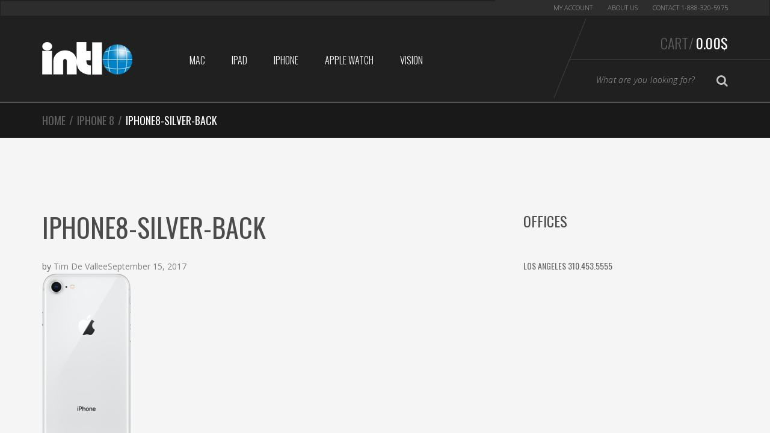

--- FILE ---
content_type: text/html; charset=UTF-8
request_url: https://intlo.com/?attachment_id=3792
body_size: 52068
content:
<!DOCTYPE html>
<html lang="en-US" itemscope="itemscope" itemtype="http://schema.org/WebPage">
<head>
<meta charset="UTF-8">
<meta name="viewport" content="width=device-width, initial-scale=1">
<link rel="profile" href="http://gmpg.org/xfn/11">
<link rel="pingback" href="https://intlo.com/xmlrpc.php">

<meta name='robots' content='index, follow, max-image-preview:large, max-snippet:-1, max-video-preview:-1' />
	<style>img:is([sizes="auto" i], [sizes^="auto," i]) { contain-intrinsic-size: 3000px 1500px }</style>
	<!-- This site has installed PayPal for WooCommerce v4.5.21 - https://www.angelleye.com/product/woocommerce-paypal-plugin/ -->

	<!-- This site is optimized with the Yoast SEO plugin v26.8 - https://yoast.com/product/yoast-seo-wordpress/ -->
	<title>iphone8-silver-back - Intlo.com</title>
	<link rel="canonical" href="https://intlo.com/" />
	<meta property="og:locale" content="en_US" />
	<meta property="og:type" content="article" />
	<meta property="og:title" content="iphone8-silver-back - Intlo.com" />
	<meta property="og:url" content="https://intlo.com/" />
	<meta property="og:site_name" content="Intlo.com" />
	<meta property="og:image" content="https://intlo.com" />
	<meta property="og:image:width" content="284" />
	<meta property="og:image:height" content="578" />
	<meta property="og:image:type" content="image/png" />
	<script type="application/ld+json" class="yoast-schema-graph">{"@context":"https://schema.org","@graph":[{"@type":"WebPage","@id":"https://intlo.com/","url":"https://intlo.com/","name":"iphone8-silver-back - Intlo.com","isPartOf":{"@id":"https://intlo.com/#website"},"primaryImageOfPage":{"@id":"https://intlo.com/#primaryimage"},"image":{"@id":"https://intlo.com/#primaryimage"},"thumbnailUrl":"https://intlo.com/wp-content/uploads/2016/09/iphone8-silver-back.png","datePublished":"2017-09-15T07:53:14+00:00","breadcrumb":{"@id":"https://intlo.com/#breadcrumb"},"inLanguage":"en-US","potentialAction":[{"@type":"ReadAction","target":["https://intlo.com/"]}]},{"@type":"ImageObject","inLanguage":"en-US","@id":"https://intlo.com/#primaryimage","url":"https://intlo.com/wp-content/uploads/2016/09/iphone8-silver-back.png","contentUrl":"https://intlo.com/wp-content/uploads/2016/09/iphone8-silver-back.png","width":284,"height":578},{"@type":"BreadcrumbList","@id":"https://intlo.com/#breadcrumb","itemListElement":[{"@type":"ListItem","position":1,"name":"iPhone 8","item":"https://intlo.com/product/iphone-8/"},{"@type":"ListItem","position":2,"name":"iphone8-silver-back"}]},{"@type":"WebSite","@id":"https://intlo.com/#website","url":"https://intlo.com/","name":"Intlo.com","description":"International Apple Store","publisher":{"@id":"https://intlo.com/#organization"},"potentialAction":[{"@type":"SearchAction","target":{"@type":"EntryPoint","urlTemplate":"https://intlo.com/?s={search_term_string}"},"query-input":{"@type":"PropertyValueSpecification","valueRequired":true,"valueName":"search_term_string"}}],"inLanguage":"en-US"},{"@type":"Organization","@id":"https://intlo.com/#organization","name":"Intlo.com","url":"https://intlo.com/","logo":{"@type":"ImageObject","inLanguage":"en-US","@id":"https://intlo.com/#/schema/logo/image/","url":"https://intlo.com/wp-content/uploads/2016/08/logo-150-intlo.png","contentUrl":"https://intlo.com/wp-content/uploads/2016/08/logo-150-intlo.png","width":150,"height":54,"caption":"Intlo.com"},"image":{"@id":"https://intlo.com/#/schema/logo/image/"}}]}</script>
	<!-- / Yoast SEO plugin. -->


<link rel='dns-prefetch' href='//fonts.googleapis.com' />
<script type="text/javascript">
/* <![CDATA[ */
window._wpemojiSettings = {"baseUrl":"https:\/\/s.w.org\/images\/core\/emoji\/16.0.1\/72x72\/","ext":".png","svgUrl":"https:\/\/s.w.org\/images\/core\/emoji\/16.0.1\/svg\/","svgExt":".svg","source":{"concatemoji":"https:\/\/intlo.com\/wp-includes\/js\/wp-emoji-release.min.js?ver=2c7afffe355fce1c31e8ee478c520cef"}};
/*! This file is auto-generated */
!function(s,n){var o,i,e;function c(e){try{var t={supportTests:e,timestamp:(new Date).valueOf()};sessionStorage.setItem(o,JSON.stringify(t))}catch(e){}}function p(e,t,n){e.clearRect(0,0,e.canvas.width,e.canvas.height),e.fillText(t,0,0);var t=new Uint32Array(e.getImageData(0,0,e.canvas.width,e.canvas.height).data),a=(e.clearRect(0,0,e.canvas.width,e.canvas.height),e.fillText(n,0,0),new Uint32Array(e.getImageData(0,0,e.canvas.width,e.canvas.height).data));return t.every(function(e,t){return e===a[t]})}function u(e,t){e.clearRect(0,0,e.canvas.width,e.canvas.height),e.fillText(t,0,0);for(var n=e.getImageData(16,16,1,1),a=0;a<n.data.length;a++)if(0!==n.data[a])return!1;return!0}function f(e,t,n,a){switch(t){case"flag":return n(e,"\ud83c\udff3\ufe0f\u200d\u26a7\ufe0f","\ud83c\udff3\ufe0f\u200b\u26a7\ufe0f")?!1:!n(e,"\ud83c\udde8\ud83c\uddf6","\ud83c\udde8\u200b\ud83c\uddf6")&&!n(e,"\ud83c\udff4\udb40\udc67\udb40\udc62\udb40\udc65\udb40\udc6e\udb40\udc67\udb40\udc7f","\ud83c\udff4\u200b\udb40\udc67\u200b\udb40\udc62\u200b\udb40\udc65\u200b\udb40\udc6e\u200b\udb40\udc67\u200b\udb40\udc7f");case"emoji":return!a(e,"\ud83e\udedf")}return!1}function g(e,t,n,a){var r="undefined"!=typeof WorkerGlobalScope&&self instanceof WorkerGlobalScope?new OffscreenCanvas(300,150):s.createElement("canvas"),o=r.getContext("2d",{willReadFrequently:!0}),i=(o.textBaseline="top",o.font="600 32px Arial",{});return e.forEach(function(e){i[e]=t(o,e,n,a)}),i}function t(e){var t=s.createElement("script");t.src=e,t.defer=!0,s.head.appendChild(t)}"undefined"!=typeof Promise&&(o="wpEmojiSettingsSupports",i=["flag","emoji"],n.supports={everything:!0,everythingExceptFlag:!0},e=new Promise(function(e){s.addEventListener("DOMContentLoaded",e,{once:!0})}),new Promise(function(t){var n=function(){try{var e=JSON.parse(sessionStorage.getItem(o));if("object"==typeof e&&"number"==typeof e.timestamp&&(new Date).valueOf()<e.timestamp+604800&&"object"==typeof e.supportTests)return e.supportTests}catch(e){}return null}();if(!n){if("undefined"!=typeof Worker&&"undefined"!=typeof OffscreenCanvas&&"undefined"!=typeof URL&&URL.createObjectURL&&"undefined"!=typeof Blob)try{var e="postMessage("+g.toString()+"("+[JSON.stringify(i),f.toString(),p.toString(),u.toString()].join(",")+"));",a=new Blob([e],{type:"text/javascript"}),r=new Worker(URL.createObjectURL(a),{name:"wpTestEmojiSupports"});return void(r.onmessage=function(e){c(n=e.data),r.terminate(),t(n)})}catch(e){}c(n=g(i,f,p,u))}t(n)}).then(function(e){for(var t in e)n.supports[t]=e[t],n.supports.everything=n.supports.everything&&n.supports[t],"flag"!==t&&(n.supports.everythingExceptFlag=n.supports.everythingExceptFlag&&n.supports[t]);n.supports.everythingExceptFlag=n.supports.everythingExceptFlag&&!n.supports.flag,n.DOMReady=!1,n.readyCallback=function(){n.DOMReady=!0}}).then(function(){return e}).then(function(){var e;n.supports.everything||(n.readyCallback(),(e=n.source||{}).concatemoji?t(e.concatemoji):e.wpemoji&&e.twemoji&&(t(e.twemoji),t(e.wpemoji)))}))}((window,document),window._wpemojiSettings);
/* ]]> */
</script>
<style id='wp-emoji-styles-inline-css' type='text/css'>

	img.wp-smiley, img.emoji {
		display: inline !important;
		border: none !important;
		box-shadow: none !important;
		height: 1em !important;
		width: 1em !important;
		margin: 0 0.07em !important;
		vertical-align: -0.1em !important;
		background: none !important;
		padding: 0 !important;
	}
</style>
<link rel='stylesheet' id='wp-block-library-css' href='https://intlo.com/wp-includes/css/dist/block-library/style.min.css?ver=2c7afffe355fce1c31e8ee478c520cef' type='text/css' media='all' />
<style id='classic-theme-styles-inline-css' type='text/css'>
/*! This file is auto-generated */
.wp-block-button__link{color:#fff;background-color:#32373c;border-radius:9999px;box-shadow:none;text-decoration:none;padding:calc(.667em + 2px) calc(1.333em + 2px);font-size:1.125em}.wp-block-file__button{background:#32373c;color:#fff;text-decoration:none}
</style>
<style id='global-styles-inline-css' type='text/css'>
:root{--wp--preset--aspect-ratio--square: 1;--wp--preset--aspect-ratio--4-3: 4/3;--wp--preset--aspect-ratio--3-4: 3/4;--wp--preset--aspect-ratio--3-2: 3/2;--wp--preset--aspect-ratio--2-3: 2/3;--wp--preset--aspect-ratio--16-9: 16/9;--wp--preset--aspect-ratio--9-16: 9/16;--wp--preset--color--black: #000000;--wp--preset--color--cyan-bluish-gray: #abb8c3;--wp--preset--color--white: #ffffff;--wp--preset--color--pale-pink: #f78da7;--wp--preset--color--vivid-red: #cf2e2e;--wp--preset--color--luminous-vivid-orange: #ff6900;--wp--preset--color--luminous-vivid-amber: #fcb900;--wp--preset--color--light-green-cyan: #7bdcb5;--wp--preset--color--vivid-green-cyan: #00d084;--wp--preset--color--pale-cyan-blue: #8ed1fc;--wp--preset--color--vivid-cyan-blue: #0693e3;--wp--preset--color--vivid-purple: #9b51e0;--wp--preset--gradient--vivid-cyan-blue-to-vivid-purple: linear-gradient(135deg,rgba(6,147,227,1) 0%,rgb(155,81,224) 100%);--wp--preset--gradient--light-green-cyan-to-vivid-green-cyan: linear-gradient(135deg,rgb(122,220,180) 0%,rgb(0,208,130) 100%);--wp--preset--gradient--luminous-vivid-amber-to-luminous-vivid-orange: linear-gradient(135deg,rgba(252,185,0,1) 0%,rgba(255,105,0,1) 100%);--wp--preset--gradient--luminous-vivid-orange-to-vivid-red: linear-gradient(135deg,rgba(255,105,0,1) 0%,rgb(207,46,46) 100%);--wp--preset--gradient--very-light-gray-to-cyan-bluish-gray: linear-gradient(135deg,rgb(238,238,238) 0%,rgb(169,184,195) 100%);--wp--preset--gradient--cool-to-warm-spectrum: linear-gradient(135deg,rgb(74,234,220) 0%,rgb(151,120,209) 20%,rgb(207,42,186) 40%,rgb(238,44,130) 60%,rgb(251,105,98) 80%,rgb(254,248,76) 100%);--wp--preset--gradient--blush-light-purple: linear-gradient(135deg,rgb(255,206,236) 0%,rgb(152,150,240) 100%);--wp--preset--gradient--blush-bordeaux: linear-gradient(135deg,rgb(254,205,165) 0%,rgb(254,45,45) 50%,rgb(107,0,62) 100%);--wp--preset--gradient--luminous-dusk: linear-gradient(135deg,rgb(255,203,112) 0%,rgb(199,81,192) 50%,rgb(65,88,208) 100%);--wp--preset--gradient--pale-ocean: linear-gradient(135deg,rgb(255,245,203) 0%,rgb(182,227,212) 50%,rgb(51,167,181) 100%);--wp--preset--gradient--electric-grass: linear-gradient(135deg,rgb(202,248,128) 0%,rgb(113,206,126) 100%);--wp--preset--gradient--midnight: linear-gradient(135deg,rgb(2,3,129) 0%,rgb(40,116,252) 100%);--wp--preset--font-size--small: 13px;--wp--preset--font-size--medium: 20px;--wp--preset--font-size--large: 36px;--wp--preset--font-size--x-large: 42px;--wp--preset--spacing--20: 0.44rem;--wp--preset--spacing--30: 0.67rem;--wp--preset--spacing--40: 1rem;--wp--preset--spacing--50: 1.5rem;--wp--preset--spacing--60: 2.25rem;--wp--preset--spacing--70: 3.38rem;--wp--preset--spacing--80: 5.06rem;--wp--preset--shadow--natural: 6px 6px 9px rgba(0, 0, 0, 0.2);--wp--preset--shadow--deep: 12px 12px 50px rgba(0, 0, 0, 0.4);--wp--preset--shadow--sharp: 6px 6px 0px rgba(0, 0, 0, 0.2);--wp--preset--shadow--outlined: 6px 6px 0px -3px rgba(255, 255, 255, 1), 6px 6px rgba(0, 0, 0, 1);--wp--preset--shadow--crisp: 6px 6px 0px rgba(0, 0, 0, 1);}:where(.is-layout-flex){gap: 0.5em;}:where(.is-layout-grid){gap: 0.5em;}body .is-layout-flex{display: flex;}.is-layout-flex{flex-wrap: wrap;align-items: center;}.is-layout-flex > :is(*, div){margin: 0;}body .is-layout-grid{display: grid;}.is-layout-grid > :is(*, div){margin: 0;}:where(.wp-block-columns.is-layout-flex){gap: 2em;}:where(.wp-block-columns.is-layout-grid){gap: 2em;}:where(.wp-block-post-template.is-layout-flex){gap: 1.25em;}:where(.wp-block-post-template.is-layout-grid){gap: 1.25em;}.has-black-color{color: var(--wp--preset--color--black) !important;}.has-cyan-bluish-gray-color{color: var(--wp--preset--color--cyan-bluish-gray) !important;}.has-white-color{color: var(--wp--preset--color--white) !important;}.has-pale-pink-color{color: var(--wp--preset--color--pale-pink) !important;}.has-vivid-red-color{color: var(--wp--preset--color--vivid-red) !important;}.has-luminous-vivid-orange-color{color: var(--wp--preset--color--luminous-vivid-orange) !important;}.has-luminous-vivid-amber-color{color: var(--wp--preset--color--luminous-vivid-amber) !important;}.has-light-green-cyan-color{color: var(--wp--preset--color--light-green-cyan) !important;}.has-vivid-green-cyan-color{color: var(--wp--preset--color--vivid-green-cyan) !important;}.has-pale-cyan-blue-color{color: var(--wp--preset--color--pale-cyan-blue) !important;}.has-vivid-cyan-blue-color{color: var(--wp--preset--color--vivid-cyan-blue) !important;}.has-vivid-purple-color{color: var(--wp--preset--color--vivid-purple) !important;}.has-black-background-color{background-color: var(--wp--preset--color--black) !important;}.has-cyan-bluish-gray-background-color{background-color: var(--wp--preset--color--cyan-bluish-gray) !important;}.has-white-background-color{background-color: var(--wp--preset--color--white) !important;}.has-pale-pink-background-color{background-color: var(--wp--preset--color--pale-pink) !important;}.has-vivid-red-background-color{background-color: var(--wp--preset--color--vivid-red) !important;}.has-luminous-vivid-orange-background-color{background-color: var(--wp--preset--color--luminous-vivid-orange) !important;}.has-luminous-vivid-amber-background-color{background-color: var(--wp--preset--color--luminous-vivid-amber) !important;}.has-light-green-cyan-background-color{background-color: var(--wp--preset--color--light-green-cyan) !important;}.has-vivid-green-cyan-background-color{background-color: var(--wp--preset--color--vivid-green-cyan) !important;}.has-pale-cyan-blue-background-color{background-color: var(--wp--preset--color--pale-cyan-blue) !important;}.has-vivid-cyan-blue-background-color{background-color: var(--wp--preset--color--vivid-cyan-blue) !important;}.has-vivid-purple-background-color{background-color: var(--wp--preset--color--vivid-purple) !important;}.has-black-border-color{border-color: var(--wp--preset--color--black) !important;}.has-cyan-bluish-gray-border-color{border-color: var(--wp--preset--color--cyan-bluish-gray) !important;}.has-white-border-color{border-color: var(--wp--preset--color--white) !important;}.has-pale-pink-border-color{border-color: var(--wp--preset--color--pale-pink) !important;}.has-vivid-red-border-color{border-color: var(--wp--preset--color--vivid-red) !important;}.has-luminous-vivid-orange-border-color{border-color: var(--wp--preset--color--luminous-vivid-orange) !important;}.has-luminous-vivid-amber-border-color{border-color: var(--wp--preset--color--luminous-vivid-amber) !important;}.has-light-green-cyan-border-color{border-color: var(--wp--preset--color--light-green-cyan) !important;}.has-vivid-green-cyan-border-color{border-color: var(--wp--preset--color--vivid-green-cyan) !important;}.has-pale-cyan-blue-border-color{border-color: var(--wp--preset--color--pale-cyan-blue) !important;}.has-vivid-cyan-blue-border-color{border-color: var(--wp--preset--color--vivid-cyan-blue) !important;}.has-vivid-purple-border-color{border-color: var(--wp--preset--color--vivid-purple) !important;}.has-vivid-cyan-blue-to-vivid-purple-gradient-background{background: var(--wp--preset--gradient--vivid-cyan-blue-to-vivid-purple) !important;}.has-light-green-cyan-to-vivid-green-cyan-gradient-background{background: var(--wp--preset--gradient--light-green-cyan-to-vivid-green-cyan) !important;}.has-luminous-vivid-amber-to-luminous-vivid-orange-gradient-background{background: var(--wp--preset--gradient--luminous-vivid-amber-to-luminous-vivid-orange) !important;}.has-luminous-vivid-orange-to-vivid-red-gradient-background{background: var(--wp--preset--gradient--luminous-vivid-orange-to-vivid-red) !important;}.has-very-light-gray-to-cyan-bluish-gray-gradient-background{background: var(--wp--preset--gradient--very-light-gray-to-cyan-bluish-gray) !important;}.has-cool-to-warm-spectrum-gradient-background{background: var(--wp--preset--gradient--cool-to-warm-spectrum) !important;}.has-blush-light-purple-gradient-background{background: var(--wp--preset--gradient--blush-light-purple) !important;}.has-blush-bordeaux-gradient-background{background: var(--wp--preset--gradient--blush-bordeaux) !important;}.has-luminous-dusk-gradient-background{background: var(--wp--preset--gradient--luminous-dusk) !important;}.has-pale-ocean-gradient-background{background: var(--wp--preset--gradient--pale-ocean) !important;}.has-electric-grass-gradient-background{background: var(--wp--preset--gradient--electric-grass) !important;}.has-midnight-gradient-background{background: var(--wp--preset--gradient--midnight) !important;}.has-small-font-size{font-size: var(--wp--preset--font-size--small) !important;}.has-medium-font-size{font-size: var(--wp--preset--font-size--medium) !important;}.has-large-font-size{font-size: var(--wp--preset--font-size--large) !important;}.has-x-large-font-size{font-size: var(--wp--preset--font-size--x-large) !important;}
:where(.wp-block-post-template.is-layout-flex){gap: 1.25em;}:where(.wp-block-post-template.is-layout-grid){gap: 1.25em;}
:where(.wp-block-columns.is-layout-flex){gap: 2em;}:where(.wp-block-columns.is-layout-grid){gap: 2em;}
:root :where(.wp-block-pullquote){font-size: 1.5em;line-height: 1.6;}
</style>
<link rel='stylesheet' id='cryptowoo-css' href='https://intlo.com/wp-content/plugins/cryptowoo/assets/css/cryptowoo-plugin.css?ver=0.25.1' type='text/css' media='all' />
<link rel='stylesheet' id='aw-cryptocoins-css' href='https://intlo.com/wp-content/plugins/cryptowoo/assets/fonts/aw-cryptocoins/cryptocoins.css?ver=0.25.1' type='text/css' media='all' />
<link rel='stylesheet' id='fontawesome-css' href='https://intlo.com/wp-content/plugins/cryptowoo/assets/fontawesome-free-5.4.1-web/css/all.css?ver=0.25.1' type='text/css' media='all' />
<style id='woocommerce-inline-inline-css' type='text/css'>
.woocommerce form .form-row .required { visibility: visible; }
</style>
<link rel='stylesheet' id='wooswipe-pswp-css-css' href='https://intlo.com/wp-content/plugins/wooswipe/public/pswp/photoswipe.css?ver=3.0.1' type='text/css' media='all' />
<link rel='stylesheet' id='wooswipe-pswp-skin-css' href='https://intlo.com/wp-content/plugins/wooswipe/public/pswp/default-skin/default-skin.css?ver=3.0.1' type='text/css' media='all' />
<link rel='stylesheet' id='wooswipe-slick-css-css' href='https://intlo.com/wp-content/plugins/wooswipe/public/slick/slick.css?ver=3.0.1' type='text/css' media='all' />
<link rel='stylesheet' id='wooswipe-slick-theme-css' href='https://intlo.com/wp-content/plugins/wooswipe/public/slick/slick-theme.css?ver=3.0.1' type='text/css' media='all' />
<link rel='stylesheet' id='wooswipe-css-css' href='https://intlo.com/wp-content/plugins/wooswipe/public/css/wooswipe.css?ver=3.0.1' type='text/css' media='all' />
<link rel='stylesheet' id='woo-variation-swatches-css' href='https://intlo.com/wp-content/plugins/woo-variation-swatches/assets/css/frontend.min.css?ver=1746033099' type='text/css' media='all' />
<style id='woo-variation-swatches-inline-css' type='text/css'>
:root {
--wvs-tick:url("data:image/svg+xml;utf8,%3Csvg filter='drop-shadow(0px 0px 2px rgb(0 0 0 / .8))' xmlns='http://www.w3.org/2000/svg'  viewBox='0 0 30 30'%3E%3Cpath fill='none' stroke='%23ffffff' stroke-linecap='round' stroke-linejoin='round' stroke-width='4' d='M4 16L11 23 27 7'/%3E%3C/svg%3E");

--wvs-cross:url("data:image/svg+xml;utf8,%3Csvg filter='drop-shadow(0px 0px 5px rgb(255 255 255 / .6))' xmlns='http://www.w3.org/2000/svg' width='72px' height='72px' viewBox='0 0 24 24'%3E%3Cpath fill='none' stroke='%23ff0000' stroke-linecap='round' stroke-width='0.6' d='M5 5L19 19M19 5L5 19'/%3E%3C/svg%3E");
--wvs-single-product-item-width:50px;
--wvs-single-product-item-height:50px;
--wvs-single-product-item-font-size:16px}
</style>
<link rel='stylesheet' id='sportexx-fonts-css' href='//fonts.googleapis.com/css?family=Open+Sans%3A300italic%2C400italic%2C700italic%2C400%2C300%2C700%7COswald%3A400%2C300%2C700&#038;subset=latin%2Clatin-ext' type='text/css' media='all' />
<link rel='stylesheet' id='bootstrap-css' href='https://intlo.com/wp-content/themes/sportexx/assets/css/bootstrap.min.css?ver=2c7afffe355fce1c31e8ee478c520cef' type='text/css' media='all' />
<link rel='stylesheet' id='font-awesome-css' href='https://intlo.com/wp-content/themes/sportexx/assets/css/font-awesome.min.css?ver=2c7afffe355fce1c31e8ee478c520cef' type='text/css' media='all' />
<link rel='stylesheet' id='animate-css' href='https://intlo.com/wp-content/themes/sportexx/assets/css/animate.min.css?ver=2c7afffe355fce1c31e8ee478c520cef' type='text/css' media='all' />
<link rel='stylesheet' id='sportexx-style-css' href='https://intlo.com/wp-content/themes/sportexx/style.css?ver=2c7afffe355fce1c31e8ee478c520cef' type='text/css' media='all' />
<link rel='stylesheet' id='zakeke-glide-css' href='https://intlo.com/wp-content/plugins/zakeke-interactive-product-designer/assets/css/frontend/libs/glide.core.css?ver=4.1.6' type='text/css' media='all' />
<link rel='stylesheet' id='zakeke-glide-theme-css' href='https://intlo.com/wp-content/plugins/zakeke-interactive-product-designer/assets/css/frontend/libs/glide.theme.css?ver=4.1.6' type='text/css' media='all' />
<link rel='stylesheet' id='zakeke-shop-css' href='https://intlo.com/wp-content/plugins/zakeke-interactive-product-designer/assets/css/frontend/shop.css?ver=4.1.6' type='text/css' media='all' />
<script type="text/javascript" src="https://intlo.com/wp-includes/js/jquery/jquery.min.js?ver=3.7.1" id="jquery-core-js"></script>
<script type="text/javascript" src="https://intlo.com/wp-includes/js/jquery/jquery-migrate.min.js?ver=3.4.1" id="jquery-migrate-js"></script>
<script type="text/javascript" src="https://intlo.com/wp-content/plugins/cryptowoo/assets/js/nanobar.js?ver=0.25.1" id="nanobar-js"></script>
<script type="text/javascript" src="https://intlo.com/wp-content/plugins/cryptowoo/assets/js/qrcodejs-master/qrcode.js?ver=0.25.1" id="QRCode-js"></script>
<script type="text/javascript" src="https://intlo.com/wp-content/plugins/sticky-menu-or-anything-on-scroll/assets/js/jq-sticky-anything.min.js?ver=2.1.1" id="stickyAnythingLib-js"></script>
<script type="text/javascript" src="https://intlo.com/wp-content/plugins/woocommerce/assets/js/jquery-blockui/jquery.blockUI.min.js?ver=2.7.0-wc.10.4.3" id="wc-jquery-blockui-js" data-wp-strategy="defer"></script>
<script type="text/javascript" id="wc-add-to-cart-js-extra">
/* <![CDATA[ */
var wc_add_to_cart_params = {"ajax_url":"\/wp-admin\/admin-ajax.php","wc_ajax_url":"\/?wc-ajax=%%endpoint%%","i18n_view_cart":"View cart","cart_url":"https:\/\/intlo.com\/cart\/","is_cart":"","cart_redirect_after_add":"yes"};
/* ]]> */
</script>
<script type="text/javascript" src="https://intlo.com/wp-content/plugins/woocommerce/assets/js/frontend/add-to-cart.min.js?ver=10.4.3" id="wc-add-to-cart-js" data-wp-strategy="defer"></script>
<script type="text/javascript" src="https://intlo.com/wp-content/plugins/woocommerce/assets/js/js-cookie/js.cookie.min.js?ver=2.1.4-wc.10.4.3" id="wc-js-cookie-js" defer="defer" data-wp-strategy="defer"></script>
<script type="text/javascript" id="woocommerce-js-extra">
/* <![CDATA[ */
var woocommerce_params = {"ajax_url":"\/wp-admin\/admin-ajax.php","wc_ajax_url":"\/?wc-ajax=%%endpoint%%","i18n_password_show":"Show password","i18n_password_hide":"Hide password"};
/* ]]> */
</script>
<script type="text/javascript" src="https://intlo.com/wp-content/plugins/woocommerce/assets/js/frontend/woocommerce.min.js?ver=10.4.3" id="woocommerce-js" defer="defer" data-wp-strategy="defer"></script>
<script type="text/javascript" src="https://intlo.com/wp-content/plugins/wooswipe/public/pswp/photoswipe.min.js?ver=3.0.1" id="wooswipe-pswp-js"></script>
<script type="text/javascript" src="https://intlo.com/wp-content/plugins/wooswipe/public/pswp/photoswipe-ui-default.min.js?ver=3.0.1" id="wooswipe-pswp-ui-js"></script>
<script type="text/javascript" src="https://intlo.com/wp-content/plugins/wooswipe/public/slick/slick.min.js?ver=3.0.1" id="wooswipe-slick-js"></script>
<script type="text/javascript" src="https://intlo.com/wp-content/plugins/zakeke-interactive-product-designer/assets/js/frontend/product-page.js?ver=4.1.6" id="zakeke-product-page-js"></script>
<script type="text/javascript" src="https://intlo.com/wp-content/plugins/js_composer/assets/js/vendors/woocommerce-add-to-cart.js?ver=8.1" id="vc_woocommerce-add-to-cart-js-js"></script>
<script type="text/javascript" src="https://intlo.com/wp-content/plugins/zakeke-interactive-product-designer/assets/js/frontend/libs/glide.js?ver=4.1.6" id="zakeke-glide-js"></script>
<script type="text/javascript" src="https://intlo.com/wp-content/plugins/zakeke-interactive-product-designer/assets/js/frontend/shop.js?ver=4.1.6" id="zakeke-shop-js"></script>
<script></script><link rel="https://api.w.org/" href="https://intlo.com/wp-json/" /><link rel="alternate" title="JSON" type="application/json" href="https://intlo.com/wp-json/wp/v2/media/3792" /><link rel="EditURI" type="application/rsd+xml" title="RSD" href="https://intlo.com/xmlrpc.php?rsd" />

<link rel='shortlink' href='https://intlo.com/?p=3792' />
<link rel="alternate" title="oEmbed (JSON)" type="application/json+oembed" href="https://intlo.com/wp-json/oembed/1.0/embed?url=https%3A%2F%2Fintlo.com%2F%3Fattachment_id%3D3792" />
<link rel="alternate" title="oEmbed (XML)" type="text/xml+oembed" href="https://intlo.com/wp-json/oembed/1.0/embed?url=https%3A%2F%2Fintlo.com%2F%3Fattachment_id%3D3792&#038;format=xml" />
<meta name="generator" content="Redux 4.5.10" />		<link rel="shortcut icon" href="https://intlo.com/wp-content/uploads/2016/08/favicon.ico">
			<noscript><style>.woocommerce-product-gallery{ opacity: 1 !important; }</style></noscript>
	<meta name="generator" content="Powered by WPBakery Page Builder - drag and drop page builder for WordPress."/>
<style id="cryptowoo_payments-dynamic-css" title="dynamic-css" class="redux-options-output">img.dd-image-right{background-color:#fdfdfd;}</style>	<style type="text/css">
	.block-social, .footer-widgets { display: none; }

li.payment_method_paypal a { display: none !important;}

.team-member .image.desat a img { margin-left: auto; margin-right: auto; }

/* Change Single Product Qty / Add to Cart */
.single-product div.product form.cart .quantity,
.single-product div.product .variations_button .quantity { display: block; }
.single-product div.product .variations_button h3.addon-name {
	margin-bottom: 5px;
	font-size: 18px; text-transform: none;
}
.single-product div.product .variations_button p.form-row {
	margin-bottom: 5px !important;
}

@media (max-width: 767px) {
	.block-social .form-newsletter { padding: 25px 0 0 0; }
}	</style>
	<noscript><style> .wpb_animate_when_almost_visible { opacity: 1; }</style></noscript></head>

<body class="attachment wp-singular attachment-template-default single single-attachment postid-3792 attachmentid-3792 attachment-png wp-theme-sportexx wp-child-theme-sportexx-child theme-sportexx woocommerce-no-js woo-variation-swatches wvs-behavior-blur wvs-theme-sportexx-child wvs-show-label wvs-tooltip sportexx-right-sidebar echo-enabled stretched woocommerce-active wpb-js-composer js-comp-ver-8.1 vc_responsive currency-usd">
<div id="page" class="hfeed site wrapper">
		
	<!-- ============================================================= HEADER ============================================================= -->
	<header class="site-header header-1 dark-bg">
				<a class="skip-link screen-reader-text" href="#site-navigation">Skip to navigation</a>
		<a class="skip-link screen-reader-text" href="#content">Skip to content</a>
				<div class="navbar">
				<nav class="secondary-navigation top-bar" aria-label="Secondary Navigation">
			<div class="container">
				<ul id="menu-top-right-mini" class="quick-links pull-right flip"><li id="menu-item-3448" class="menu-item menu-item-type-post_type menu-item-object-page menu-item-3448"><a title="My Account" href="https://intlo.com/my-account/">My Account</a></li>
<li id="menu-item-9411" class="menu-item menu-item-type-post_type menu-item-object-page menu-item-9411"><a title="About us" href="https://intlo.com/about-us/">About us</a></li>
<li id="menu-item-9412" class="menu-item menu-item-type-post_type menu-item-object-page menu-item-9412"><a title="Contact 1-888-320-5975" href="https://intlo.com/contact/">Contact 1-888-320-5975</a></li>
</ul>			</div><!-- /.container -->
		</nav><!-- #site-navigation -->
				<div class="navbar-header-mast">
			<div class="container">
				<a href="https://intlo.com/" rel="home" class="navbar-brand"><img alt="logo" src="https://intlo.com/wp-content/uploads/2025/05/logo-150-intlow.png" width="150" height="54"/></a>		<div class="navbar-right flip">
			<div class="top-cart">
				<div class="top-cart-inner">
					<div id="mini-cart">
	<div class="dropdown dropdown-cart">
				<a href="#dropdown-menu-cart" class="dropdown-trigger-cart dropdown-toggle" data-toggle="dropdown" >Cart/<span class="price"><span class="woocs_special_price_code" ><span class="woocommerce-Price-amount amount"><bdi>0.00<span class="woocommerce-Price-currencySymbol">&#36;</span></bdi></span></span></span></a>
		<ul class="dropdown-menu dropdown-menu-cart animated fadeInUp">
			<li>
							
				<div class="alert alert-warning">No products in the cart.</div>
			
						</li>
		</ul><!-- /.dropdown-menu-cart -->
	</div>
</div><!-- /#-mini-cart -->
		<hr class="top-cart-separator">
				<form role="search" class="form-search clearfix" action="https://intlo.com/">
			<div class="input-group input-search-group">
				<label class="sr-only" for="search-field">Type your Search</label>
				<input id="search-field" value="" name="s" type="text" class="input-search form-control" placeholder="What are you looking for?">
				<span class="input-group-btn">
					<button class="btn btn-search" type="submit"><i class="fa fa-search search-icon"></i><span class="sr-only">Search</span></button>
				</span>
				<input type="hidden" name="post_type" value="product" />
			</div><!-- /input-group -->
		</form>
						</div>
			</div>
		</div>
				<button data-target=".navbar-collapse" data-toggle="collapse" class="navbar-toggle collapsed" type="button">
			<span class="sr-only">Toggle navigation</span> 
			<span class="icon-bar"></span> <span class="icon-bar"></span> <span class="icon-bar"></span> 
		</button><!-- /.navbar-toggle -->
					</div>
		</div><!-- /.navbar-header-mast -->
				<div class="container container-yamm">
			<nav id="site-navigation" class="main-navigation yamm" aria-label="Primary Navigation">
				<div id="primary-nav-collapse" class="navbar-collapse collapse">
					<ul id="menu-menu" class="nav navbar-nav navbar-nav-inverse"><li id="menu-item-3177" class="menu-item menu-item-type-taxonomy menu-item-object-product_cat menu-item-3177"><a title="Mac" href="https://intlo.com/product-category/mac/">Mac</a></li>
<li id="menu-item-3708" class="menu-item menu-item-type-custom menu-item-object-custom menu-item-3708"><a title="iPad" href="https://intlo.com/product/apple-ipad-pro/">iPad</a></li>
<li id="menu-item-3835" class="menu-item menu-item-type-custom menu-item-object-custom menu-item-3835"><a title="iphone" href="https://intlo.com/product-category/iphone-16-pro/">iphone</a></li>
<li id="menu-item-3547" class="menu-item menu-item-type-custom menu-item-object-custom menu-item-3547"><a title="Apple Watch" target="_blank" href="http://theluxgroup.us">Apple Watch</a></li>
<li id="menu-item-9505" class="menu-item menu-item-type-custom menu-item-object-custom menu-item-9505"><a title="Vision" href="#">Vision</a></li>
</ul>					
									</div><!-- /.navbar-collapse -->
			</nav><!-- #site-navigation -->
		</div><!-- /.container -->
				</div><!-- /.navbar -->
			</header><!-- /.site-header -->
	<!-- ============================================================= HEADER : END ============================================================= -->
	
	<nav class="woocommerce-breadcrumb" itemprop="breadcrumb"><div class="container"><a href="https://intlo.com">Home</a><span class="delimiter">&#47;</span><a href="https://intlo.com/product/iphone-8/?attribute_model=iPhone+8&#038;attribute_size=64GB&#038;attribute_finish=Silver">iPhone 8</a><span class="delimiter">&#47;</span>iphone8-silver-back</div></nav><!-- /.woocommerce-breadcrumb -->
	<div id="content" class="site-content light-bg" tabindex="-1">

		
<div class="container inner-md">
	<div class="row">
		<div id="primary" class="content-area col-lg-8 col-md-8 col-sm-12">
			<main class="site-main site-main-blog">
				
<article id="post-3792" class="wow fadeInUp post-3792 attachment type-attachment status-inherit hentry" itemscope="" itemtype="http://schema.org/BlogPosting">

			<header class="entry-header">
		<h1 class="entry-title" itemprop="name headline">iphone8-silver-back</h1><div class="post-meta"><span class="byline"> by <span class="vcard author"><span class="fn" itemprop="author"><a class="url fn n" rel="author" href="https://intlo.com/author/zthebaron/">Tim De Vallee</a></span></span></span><span class="posted-on"><a href="https://intlo.com/?attachment_id=3792" rel="bookmark"><time class="entry-date published updated" datetime="2017-09-15T07:53:14-07:00" itemprop="datePublished">September 15, 2017</time></a></span></div>		</header><!-- .entry-header -->
				
		<div class="entry-content ">
		
		<p class="attachment"><a href='https://intlo.com/wp-content/uploads/2016/09/iphone8-silver-back.png'><img decoding="async" width="147" height="300" src="https://intlo.com/wp-content/uploads/2016/09/iphone8-silver-back-147x300.png" class="attachment-medium size-medium" alt="" srcset="https://intlo.com/wp-content/uploads/2016/09/iphone8-silver-back-147x300.png 147w, https://intlo.com/wp-content/uploads/2016/09/iphone8-silver-back-250x509.png 250w, https://intlo.com/wp-content/uploads/2016/09/iphone8-silver-back-49x100.png 49w, https://intlo.com/wp-content/uploads/2016/09/iphone8-silver-back.png 284w" sizes="(max-width: 147px) 100vw, 147px" /></a></p>

		</div><!-- .entry-content -->
				
										<div class="block-social-icons">
				<ul class="list-social-icons">
																<li class="facebook">
						<a href="http://www.facebook.com/sharer.php?u=https://intlo.com/?attachment_id=3792" title="">
							<i class="fa fa-facebook"></i>
						</a>
					</li>
																<li class="twitter">
						<a href="https://twitter.com/share?url=https://intlo.com/?attachment_id=3792&#038;text=iphone8-silver-back" title="">
							<i class="fa fa-twitter"></i>
						</a>
					</li>
																<li class="google_plus">
						<a href="https://plus.google.com/share?url=https://intlo.com/?attachment_id=3792" title="">
							<i class="fa fa-google-plus"></i>
						</a>
					</li>
																<li class="pinterest">
						<a href="https://pinterest.com/pin/create/bookmarklet/?url=https://intlo.com/?attachment_id=3792&#038;description=iphone8-silver-back" title="">
							<i class="fa fa-pinterest"></i>
						</a>
					</li>
																<li class="digg">
						<a href="http://digg.com/submit?url=https://intlo.com/?attachment_id=3792&#038;title=iphone8-silver-back" title="">
							<i class="fa fa-digg"></i>
						</a>
					</li>
																<li class="tumblr">
						<a href="http://www.tumblr.com/share/link?url=https://intlo.com/?attachment_id=3792&#038;title=iphone8-silver-back" title="">
							<i class="fa fa-tumblr"></i>
						</a>
					</li>
																<li class="reddit">
						<a href="http://reddit.com/submit?url=https://intlo.com/?attachment_id=3792&#038;title=iphone8-silver-back" title="">
							<i class="fa fa-reddit"></i>
						</a>
					</li>
																<li class="stumble_upon">
						<a href="http://www.stumbleupon.com/submit?url=https://intlo.com/?attachment_id=3792&#038;title=iphone8-silver-back" title="">
							<i class="fa fa-stumbleupon"></i>
						</a>
					</li>
																<li class="delicious">
						<a href="https://delicious.com/save?url=https://intlo.com/?attachment_id=3792&#038;title=iphone8-silver-back" title="">
							<i class="fa fa-delicious"></i>
						</a>
					</li>
																<li class="email">
						<a href="mailto:yourfriend@email.com?subject=iphone8-silver-back&#038;body=https://intlo.com/?attachment_id=3792" title="">
							<i class="fa fa-envelope"></i>
						</a>
					</li>
									</ul><!-- /.social-icons -->
			</div>
			
</article><!-- #post-## -->
	<nav class="navigation post-navigation" aria-label="Posts">
		<h2 class="screen-reader-text">Post navigation</h2>
		<div class="nav-links"><div class="nav-previous"><a href="https://intlo.com/product/iphone-8/?attribute_model=iPhone+8&attribute_size=64GB&attribute_finish=Silver" rel="prev"><span class="meta-nav">&larr;</span>&nbsp;iPhone 8</a></div></div>
	</nav>			</main>
		</div>
		<aside id="secondary" class="sidebar-area widget-area col-lg-4 col-md-4 col-sm-12">
			
<div class="sidebar-blog">

	<aside id="text-2" class="widget widget_text"><h3 class="widget-title">OFFICES</h3>			<div class="textwidget">Los Angeles 310.453.5555</div>
		</aside>
</div><!-- /.sidebar-blog -->		</aside>
	</div>
</div>	</div><!-- #content -->

		
	<!-- ========================================= FOOTER ========================================= -->
	<footer id="colophon" class="site-footer default-bg">
			
					<div class="block-social">
			<div class="container">
				<div class="form mc4wp-form">
			<form>
				<div class="form-inline form-newsletter">
					<div class="form-group">
						<label for="mc4wp_email">Sign up for newsletter</label>
						<input id="mc4wp_email" type="email" class="input-email form-control" placeholder="Sign up for newsletter">
						<button type="submit" class="btn btn-submit btn-primary"><i class="icon-submit"></i></button>
					</div>
				</div>
			</form>
		</div>
				<ul class="list-unstyled list-social-icons">
								<li><a class="fa fa-facebook" title="Facebook" href="https://www.facebook.com/INTLOcom-119649614772441/"></a></li>
											<li><a class="fa fa-twitter" title="Twitter" href="https://twitter.com/intlo"></a></li>
																					<li><a class="fa fa-linkedin" title="LinkedIn" href="https://www.linkedin.com/company/intlo-com"></a></li>
																																																													<li><a class="fa fa-rss" title="RSS" href="https://intlo.com/feed/"></a></li>
							</ul><!-- /.list-social-icons -->
					</div><!-- /.container -->
		</div><!-- /.block-social -->
				<div class="footer-widgets inner-sm">
			<div class="container">
				
								
			</div>
		</div><!-- /.footer -widgets -->
				<div class="site-info">
			<div class="container">
				<div class="copyright pull-left flip">
			&copy; 2025 Copyright <a href="https://intlo.com/">Intlo.com</a> Powered by <a href="https://www.Digital-Boutique.com">Digital Boutique</a>		</div>
		<ul id="menu-top-right-mini-1" class="quick-links pull-right flip"><li class="menu-item menu-item-type-post_type menu-item-object-page menu-item-3448"><a href="https://intlo.com/my-account/">My Account</a></li>
<li class="menu-item menu-item-type-post_type menu-item-object-page menu-item-9411"><a href="https://intlo.com/about-us/">About us</a></li>
<li class="menu-item menu-item-type-post_type menu-item-object-page menu-item-9412"><a href="https://intlo.com/contact/">Contact 1-888-320-5975</a></li>
</ul>			</div><!-- /.container -->
		</div><!-- /.site-info -->
		
	</footer><!-- #colophon -->
		
	
</div><!-- #page -->

<script type="speculationrules">
{"prefetch":[{"source":"document","where":{"and":[{"href_matches":"\/*"},{"not":{"href_matches":["\/wp-*.php","\/wp-admin\/*","\/wp-content\/uploads\/*","\/wp-content\/*","\/wp-content\/plugins\/*","\/wp-content\/themes\/sportexx-child\/*","\/wp-content\/themes\/sportexx\/*","\/*\\?(.+)"]}},{"not":{"selector_matches":"a[rel~=\"nofollow\"]"}},{"not":{"selector_matches":".no-prefetch, .no-prefetch a"}}]},"eagerness":"conservative"}]}
</script>
<script>var _beeketing = JSON.parse('{\"wc_version\":\"10.4.3\",\"wp_version\":\"6.8.3\",\"plugin_version\":\"3.8.16\",\"php_version\":\"7.4.33\",\"cart\":{\"fragments\":null,\"cart_hash\":null,\"token\":\"\",\"item_count\":0,\"subtotal_price\":0,\"total_price\":0,\"items\":[]},\"page_url\":{\"home\":\"https:\\/\\/intlo.com\\/shop\\/\",\"cart\":\"https:\\/\\/intlo.com\\/cart\\/\",\"checkout\":\"https:\\/\\/intlo.com\\/checkout\\/\"},\"page\":[]}');</script><script>
  var bkRawUrl = function(){return window.location.href}();
  (function (win, doc, scriptPath, apiKey){
    function go(){
      if (doc.getElementById(apiKey)) {return;}
      var sc, node, today=new Date(),dd=today.getDate(),mm=today.getMonth()+1,yyyy=today.getFullYear();if(dd<10)dd='0'+dd;if(mm<10)mm='0'+mm;today=yyyy+mm+dd;
      window.BKShopApiKey =  apiKey;
      sc = doc.createElement("script");
      sc.src = scriptPath + '?' + today;
      sc.id = apiKey;
      node = doc.getElementsByTagName("script")[0];
      node.parentNode.insertBefore(sc, node);
    }
    if(win.addEventListener){win.addEventListener("load", go, false);}
    else if(win.attachEvent){win.attachEvent("onload", go);}
  })(window, document, 'https://sdk.beeketing.com/js/beeketing.js', '0f2596d9942f49b60e03f18ea614cd4b');
</script>
<script type="application/ld+json">{"@context":"https://schema.org/","@type":"BreadcrumbList","itemListElement":[{"@type":"ListItem","position":1,"item":{"name":"Home","@id":"https://intlo.com"}},{"@type":"ListItem","position":2,"item":{"name":"iPhone 8","@id":"https://intlo.com/product/iphone-8/?attribute_model=iPhone+8&amp;attribute_size=64GB&amp;attribute_finish=Silver"}},{"@type":"ListItem","position":3,"item":{"name":"iphone8-silver-back","@id":"https://intlo.com/?attachment_id=3792"}}]}</script>	<script type='text/javascript'>
		(function () {
			var c = document.body.className;
			c = c.replace(/woocommerce-no-js/, 'woocommerce-js');
			document.body.className = c;
		})();
	</script>
	<link rel='stylesheet' id='wc-blocks-style-css' href='https://intlo.com/wp-content/plugins/woocommerce/assets/client/blocks/wc-blocks.css?ver=wc-10.4.3' type='text/css' media='all' />
<link rel='stylesheet' id='redux-custom-fonts-css' href='//intlo.com/wp-content/uploads/redux/custom-fonts/fonts.css?ver=1674167729' type='text/css' media='all' />
<link rel='stylesheet' id='woocommerce-currency-switcher-css' href='https://intlo.com/wp-content/plugins/woocommerce-currency-switcher/css/front.css?ver=1.4.4' type='text/css' media='all' />
<script type="text/javascript" id="stickThis-js-extra">
/* <![CDATA[ */
var sticky_anything_engage = {"element":"","topspace":"0","minscreenwidth":"0","maxscreenwidth":"999999","zindex":"1","legacymode":"","dynamicmode":"","debugmode":"","pushup":"","adminbar":"1"};
/* ]]> */
</script>
<script type="text/javascript" src="https://intlo.com/wp-content/plugins/sticky-menu-or-anything-on-scroll/assets/js/stickThis.js?ver=2.1.1" id="stickThis-js"></script>
<script type="text/javascript" id="wooswipe-js-js-extra">
/* <![CDATA[ */
var wooswipe_wp_plugin_path = {"templateUrl":"https:\/\/intlo.com\/wp-content\/plugins\/wooswipe"};
var wooswipe_data = {"addpin":"","icon_bg_color":"#000000","icon_stroke_color":"#ffffff","product_main_slider":""};
/* ]]> */
</script>
<script type="text/javascript" src="https://intlo.com/wp-content/plugins/wooswipe/public/js/wooswipe.js" id="wooswipe-js-js"></script>
<script type="text/javascript" src="https://intlo.com/wp-includes/js/underscore.min.js?ver=1.13.7" id="underscore-js"></script>
<script type="text/javascript" id="wp-util-js-extra">
/* <![CDATA[ */
var _wpUtilSettings = {"ajax":{"url":"\/wp-admin\/admin-ajax.php"}};
/* ]]> */
</script>
<script type="text/javascript" src="https://intlo.com/wp-includes/js/wp-util.min.js?ver=2c7afffe355fce1c31e8ee478c520cef" id="wp-util-js"></script>
<script type="text/javascript" id="wp-api-request-js-extra">
/* <![CDATA[ */
var wpApiSettings = {"root":"https:\/\/intlo.com\/wp-json\/","nonce":"56eca7598e","versionString":"wp\/v2\/"};
/* ]]> */
</script>
<script type="text/javascript" src="https://intlo.com/wp-includes/js/api-request.min.js?ver=2c7afffe355fce1c31e8ee478c520cef" id="wp-api-request-js"></script>
<script type="text/javascript" src="https://intlo.com/wp-includes/js/dist/hooks.min.js?ver=4d63a3d491d11ffd8ac6" id="wp-hooks-js"></script>
<script type="text/javascript" src="https://intlo.com/wp-includes/js/dist/i18n.min.js?ver=5e580eb46a90c2b997e6" id="wp-i18n-js"></script>
<script type="text/javascript" id="wp-i18n-js-after">
/* <![CDATA[ */
wp.i18n.setLocaleData( { 'text direction\u0004ltr': [ 'ltr' ] } );
/* ]]> */
</script>
<script type="text/javascript" src="https://intlo.com/wp-includes/js/dist/vendor/wp-polyfill.min.js?ver=3.15.0" id="wp-polyfill-js"></script>
<script type="text/javascript" src="https://intlo.com/wp-includes/js/dist/url.min.js?ver=c2964167dfe2477c14ea" id="wp-url-js"></script>
<script type="text/javascript" src="https://intlo.com/wp-includes/js/dist/api-fetch.min.js?ver=3623a576c78df404ff20" id="wp-api-fetch-js"></script>
<script type="text/javascript" id="wp-api-fetch-js-after">
/* <![CDATA[ */
wp.apiFetch.use( wp.apiFetch.createRootURLMiddleware( "https://intlo.com/wp-json/" ) );
wp.apiFetch.nonceMiddleware = wp.apiFetch.createNonceMiddleware( "56eca7598e" );
wp.apiFetch.use( wp.apiFetch.nonceMiddleware );
wp.apiFetch.use( wp.apiFetch.mediaUploadMiddleware );
wp.apiFetch.nonceEndpoint = "https://intlo.com/wp-admin/admin-ajax.php?action=rest-nonce";
/* ]]> */
</script>
<script type="text/javascript" id="woo-variation-swatches-js-extra">
/* <![CDATA[ */
var woo_variation_swatches_options = {"show_variation_label":"1","clear_on_reselect":"","variation_label_separator":":","is_mobile":"","show_variation_stock":"","stock_label_threshold":"5","cart_redirect_after_add":"yes","enable_ajax_add_to_cart":"yes","cart_url":"https:\/\/intlo.com\/cart\/","is_cart":""};
/* ]]> */
</script>
<script type="text/javascript" src="https://intlo.com/wp-content/plugins/woo-variation-swatches/assets/js/frontend.min.js?ver=1746033099" id="woo-variation-swatches-js"></script>
<script type="text/javascript" src="https://intlo.com/wp-content/themes/sportexx/assets/js/bootstrap.min.js?ver=2c7afffe355fce1c31e8ee478c520cef" id="bootstrap-js-js"></script>
<script type="text/javascript" src="https://intlo.com/wp-content/themes/sportexx/assets/js/skip-link-focus-fix.min.js?ver=2c7afffe355fce1c31e8ee478c520cef" id="sportexx-skip-link-focus-fix-js"></script>
<script type="text/javascript" src="https://intlo.com/wp-content/themes/sportexx/assets/js/wow.min.js?ver=2c7afffe355fce1c31e8ee478c520cef" id="wow-js"></script>
<script type="text/javascript" src="https://intlo.com/wp-content/themes/sportexx/assets/js/number-polyfill.min.js?ver=2c7afffe355fce1c31e8ee478c520cef" id="number-polyfill-js"></script>
<script type="text/javascript" src="https://intlo.com/wp-content/themes/sportexx/assets/js/pace.min.js?ver=2c7afffe355fce1c31e8ee478c520cef" id="pace-js"></script>
<script type="text/javascript" src="https://intlo.com/wp-content/themes/sportexx/assets/js/jquery.easing-1.3.min.js?ver=2c7afffe355fce1c31e8ee478c520cef" id="jquery-easing-js"></script>
<script type="text/javascript" src="https://intlo.com/wp-content/themes/sportexx/assets/js/scrollup.min.js?ver=2c7afffe355fce1c31e8ee478c520cef" id="scrollup-js"></script>
<script type="text/javascript" src="https://intlo.com/wp-content/themes/sportexx/assets/js/bootstrap-hover-dropdown.min.js?ver=2c7afffe355fce1c31e8ee478c520cef" id="bootstrap-hover-dropdown-js"></script>
<script type="text/javascript" src="https://intlo.com/wp-content/themes/sportexx/assets/js/echo.min.js?ver=2c7afffe355fce1c31e8ee478c520cef" id="echo-js"></script>
<script type="text/javascript" src="https://intlo.com/wp-content/themes/sportexx/assets/js/retina.min.js?ver=2c7afffe355fce1c31e8ee478c520cef" id="retina-js"></script>
<script type="text/javascript" id="sportexx-js-js-extra">
/* <![CDATA[ */
var sportexx = {"ajax_url":"https:\/\/intlo.com\/wp-admin\/admin-ajax.php","ajax_loader_url":"https:\/\/intlo.com\/wp-content\/themes\/sportexx\/assets\/images\/ajax-loader.gif"};
/* ]]> */
</script>
<script type="text/javascript" src="https://intlo.com/wp-content/themes/sportexx/assets/js/scripts.min.js?ver=2c7afffe355fce1c31e8ee478c520cef" id="sportexx-js-js"></script>
<script type="text/javascript" src="https://intlo.com/wp-content/plugins/woocommerce/assets/js/sourcebuster/sourcebuster.min.js?ver=10.4.3" id="sourcebuster-js-js"></script>
<script type="text/javascript" id="wc-order-attribution-js-extra">
/* <![CDATA[ */
var wc_order_attribution = {"params":{"lifetime":1.0000000000000000818030539140313095458623138256371021270751953125e-5,"session":30,"base64":false,"ajaxurl":"https:\/\/intlo.com\/wp-admin\/admin-ajax.php","prefix":"wc_order_attribution_","allowTracking":true},"fields":{"source_type":"current.typ","referrer":"current_add.rf","utm_campaign":"current.cmp","utm_source":"current.src","utm_medium":"current.mdm","utm_content":"current.cnt","utm_id":"current.id","utm_term":"current.trm","utm_source_platform":"current.plt","utm_creative_format":"current.fmt","utm_marketing_tactic":"current.tct","session_entry":"current_add.ep","session_start_time":"current_add.fd","session_pages":"session.pgs","session_count":"udata.vst","user_agent":"udata.uag"}};
/* ]]> */
</script>
<script type="text/javascript" src="https://intlo.com/wp-content/plugins/woocommerce/assets/js/frontend/order-attribution.min.js?ver=10.4.3" id="wc-order-attribution-js"></script>
<script type="text/javascript" src="https://intlo.com/wp-includes/js/jquery/ui/core.min.js?ver=1.13.3" id="jquery-ui-core-js"></script>
<script type="text/javascript" src="https://intlo.com/wp-includes/js/jquery/ui/mouse.min.js?ver=1.13.3" id="jquery-ui-mouse-js"></script>
<script type="text/javascript" src="https://intlo.com/wp-includes/js/jquery/ui/slider.min.js?ver=1.13.3" id="jquery-ui-slider-js"></script>
<script type="text/javascript" src="https://intlo.com/wp-content/plugins/woocommerce/assets/js/jquery-ui-touch-punch/jquery-ui-touch-punch.min.js?ver=10.4.3" id="wc-jquery-ui-touchpunch-js"></script>
<script type="text/javascript" src="https://intlo.com/wp-content/plugins/woocommerce-currency-switcher/js/price-slider_33.js?ver=1.4.4" id="wc-price-slider_33-js"></script>
<script type="text/javascript" src="https://intlo.com/wp-content/plugins/woocommerce-currency-switcher/js/real-active-filters.js?ver=1.4.4" id="woocs-real-active-filters-js"></script>
<script type="text/javascript" src="https://intlo.com/wp-content/plugins/woocommerce-currency-switcher/js/real-price-filter-frontend.js?ver=1.4.4" id="woocs-price-filter-frontend-js"></script>
<script type="text/javascript" src="https://intlo.com/wp-content/plugins/woocommerce-currency-switcher/js/jquery.ddslick.min.js?ver=1.4.4" id="jquery.ddslick.min-js"></script>
<script type="text/javascript" id="woocommerce-currency-switcher-js-before">
/* <![CDATA[ */

        var woocs_is_mobile = 0;
        var woocs_special_ajax_mode = 0;
        var woocs_drop_down_view = "ddslick";
        var woocs_current_currency = {"name":"USD","rate":1,"symbol":"&#36;","position":"right","is_etalon":1,"description":"USA dollar","hide_cents":0,"hide_on_front":0,"flag":""};
        var woocs_default_currency = {"name":"USD","rate":1,"symbol":"&#36;","position":"right","is_etalon":1,"description":"USA dollar","hide_cents":0,"hide_on_front":0,"flag":""};
        var woocs_redraw_cart = 1;
        var woocs_array_of_get = '{}';
                                woocs_array_of_get = '{"attachment_id":"3792"}';
        
        woocs_array_no_cents = '["JPY","TWD"]';

        var woocs_ajaxurl = "https://intlo.com/wp-admin/admin-ajax.php";
        var woocs_lang_loading = "loading";
        var woocs_shop_is_cached =0;
        
/* ]]> */
</script>
<script type="text/javascript" src="https://intlo.com/wp-content/plugins/woocommerce-currency-switcher/js/front.js?ver=1.4.4" id="woocommerce-currency-switcher-js"></script>
<script></script>
</body>
</html>

--- FILE ---
content_type: text/css
request_url: https://intlo.com/wp-content/plugins/cryptowoo/assets/css/cryptowoo-plugin.css?ver=0.25.1
body_size: 6824
content:
/* Payment Currency Selection */
#cw_gateway_description { display: block; }

/* Price estimation */
/* .crypto-price-table { } */
.discountinfo,
.priceinfo { font-weight:bold; }
.exchangeinfo,
.cw-rate-ts { font-size: 70%; }
.crypto-price-table div[id*="price-"] { min-width: 8em; }

/* Checkout field and rates list */
.crypto_woo_wp_rates_list { font-size: 80%; font-weight: bold; }
.crypto-price-table div { width: auto; }

/* AW Cryptoicons */
.cc { font-size: 1.6rem; font-style: normal; }
i.cc.BTC { color: #F7931A; }
i.cc.DOGE { color: #BA9F33; }
i.cc.LTC { color: #838383; }
i.cc.DASH { color: #1c75bc; }
i.cc.ETH { color: #282828; }

.cw-bold {   font-weight: bold; }

/* Payment page styling  */
.cryptowoo-warning { color: #B94A48; }
.ngh-message { font-weight: bold; }

span.ngh-blocktext {   background-color:#ccc; display: block; text-align: center; border-radius: 2px; word-wrap: break-word;  }
.copywrap-amount { padding: 1%; display: inline; border-radius: 2px;}
.copywrap-address { padding: 1%; }

.btn-check-payment { font-size: 80%; padding: 2%; border-radius: 2px; text-decoration:none; }
.btn-change-addr-format {background-color: #e7e7e7; color: black; font-size: 14px}
.ngh-smalltext { display: block; font-size:65%; }
.ngh-qr { padding: 0.2em; width: 230px; height: 230px; background-color: #fff; }
.ngh-payment-details { width: 100%; }

/* Progress Bar */
#progress { background-color: #ccc;}

/* Tooltip */
a.cw-tooltip-large-top,
a.cw-tooltip-large,
a.cw-tooltip {
    position:relative;
    /* color:#b2564e; */
    text-decoration:none;
    font-weight: normal;
    opacity:1;

}

a.cw-tooltip span.cw-tt-info {
    padding:5px 10px;
    background:#ccc;
    border:1px solid #bbb;
    border-radius:3px;
    min-width:10em;
    position:absolute;
    top:2em;
    left:0.5em;
    color:#404040;
    box-shadow:0 1px 0 #fff;
    text-align:center;
    opacity:0;
    -moz-transition: opacity 1s ease;
    -webkit-transition: opacity 1s ease;
    -o-transition:opacity 1s ease;
    transition: opacity 1s ease;
    font-weight: normal;
    font-size: 110%;

}
a.cw-tooltip-large span.cw-tt-info-large {
    padding:5px 10px;
    background:#ccc;
    border:1px solid #bbb;
    border-radius:3px;
    min-width:300px;
    position:absolute;
    top:25px;
    left:5px;
    color:#404040;
    box-shadow:0 1px 0 #fff;
    text-align:center;
    opacity:0;
    -moz-transition: opacity 1s ease;
    -webkit-transition: opacity 1s ease;
    -o-transition:opacity 1s ease;
    transition: opacity 1s ease;
    font-weight: normal;

}
a.cw-tooltip-large span.cw-tt-info-large-alt-pos {
    padding:5px 10px;
    background:#ccc;
    border:1px solid #bbb;
    border-radius:3px;
    min-width:300px;
    position:absolute;
    top:3em;
    left:-1em;
    color:#404040;
    box-shadow:0 1px 0 #fff;
    text-align:center;
    opacity:0;
    -moz-transition: opacity 1s ease;
    -webkit-transition: opacity 1s ease;
    -o-transition:opacity 1s ease;
    transition: opacity 1s ease;
    font-weight: normal;
}
a.cw-tooltip-large-top span.cw-tt-info-large-alt-pos-top {
    padding:5px 10px;
    background:#ccc;
    border:1px solid #bbb;
    border-radius:3px;
    min-width:300px;
    position:absolute;
    bottom:1em;
    left:-1em;
    color:#404040;
    box-shadow:0 1px 0 #fff;
    text-align:center;
    opacity:0;
    -moz-transition: opacity 1s ease;
    -webkit-transition: opacity 1s ease;
    -o-transition:opacity 1s ease;
    transition: opacity 1s ease;
    font-weight: normal;
}

a.cw-tooltip-large span:after {
    width: 0;
    height: 0;
    border-left: 5px solid transparent;
    border-right: 5px solid transparent;
    border-bottom: 5px solid #bbb;
    display:block;
    content: " ";
    position:absolute;
    top:-6px;
    left:48%;
}
a.cw-tooltip-large-top span:after {
    width: 0;
    height: 0;
    border-left: 5px solid transparent;
    border-right: 5px solid transparent;
    border-top: 5px solid #bbb;
    display:block;
    content: " ";
    position:absolute;
    bottom:-6px;
    left:48%;
}
a.cw-tooltip .cw-tt-info:after {
    width: 0;
    height: 0;
    border-left: 5px solid transparent;
    border-right: 5px solid transparent;
    border-bottom: 5px solid #bbb;
    display:block;
    content: " ";
    position:absolute;
    top:-0.5em;
    left:0.6em;
}
a.cw-tooltip-large:hover span,
a.cw-tooltip-large-top:hover span,
a.cw-tooltip:hover span { opacity:1; }

.cw-hide { display: none; }

/* Columns */
.cw-col-1 {width: 8.33%;}
.cw-col-2 {width: 16.66%;}
.cw-col-3 {width: 25%;}
.cw-col-4 {width: 33.33%;}
.cw-col-5 {width: 41.66%;}
.cw-col-6 {width: 50%;}
.cw-col-7 {width: 58.33%;}
.cw-col-8 {width: 66.66%;}
.cw-col-9 {width: 75%;}
.cw-col-10 {width: 83.33%;}
.cw-col-11 {width: 91.66%;}
.cw-col-12 {width: 100%;}

[class*="cw-col-"] {
    float: left;
    padding: 5px;
    /* border: 1px solid red; */
}

.cw-row::after {
    content: "";
    clear: both;
    display: table;
}

@media only screen and (max-width: 1331px) {
    /* For mobile phones: */
    .cw-label {
        width: 100%;
    }
}

@media only screen and (max-width: 925px) {
    /* For mobile phones: */
    [class*="cw-col-"],
    .cw-label {
        width: 100%;
    }
}

/* Branding */
.cw-branding {
   padding-left: 80%;
   padding-bottom: 1em;
}
.cw-branding img { border: none; }
.about-ngh { font-size: 95%; }

/* Thank you page cryptocurrency info */
.thankyou-ngh { padding: 0.5em 0; }
.thankyou-cryptowoo { word-wrap: break-word; }

/* Admin backend */
#cryptowoo-aside {
    width: 35%;
    float: left;
}

table.cw-table { background-color: #efefef;  }
.cw-table,
.cw-table tr { border: 1px solid #666; }

.cw-message { color:red; width:auto;    }
.cw-postbox { padding:1em; background-color: #efefef; }

.section-head {
    border: 1px solid #CCC;
    border-bottom-width: medium;
    -moz-border-top-colors: none;
    -moz-border-right-colors: none;
    -moz-border-bottom-colors: none;
    -moz-border-left-colors: none;
    border-image: none;
    background: none repeat scroll 0 0 #E4E4E4;
    color: #555;
    line-height: 16px;
    padding: 4px 14px 6px;
    text-decoration: none;
    margin: 2px 4px 2px 0;
}

.section-row {
    border: 1px solid #CCC;
    border-bottom-width: medium;
    -moz-border-top-colors: none;
    -moz-border-right-colors: none;
    -moz-border-bottom-colors: none;
    -moz-border-left-colors: none;
    border-image: none;
    background: none repeat scroll 0 0 #E4E4E4;
    color: #555;
}

/* Currency switcher plugin flag */
img.dd-image-right {
    border-radius: 2px;
}

.cw-hidden { display: none; }

.cw-crypto-address {
    word-break: break-all;
}

/* TODO: Apply this for only CryptoWoo! */
#TB_window, #TB_ajaxContent {
    width: auto !important;
    height: auto !important;
    margin: 0 auto !important;
}

--- FILE ---
content_type: text/css
request_url: https://intlo.com/wp-content/themes/sportexx/style.css?ver=2c7afffe355fce1c31e8ee478c520cef
body_size: 253408
content:
@charset "UTF-8";
/*
Theme Name:   	Sportexx
Theme URI:    	https://demo2.chethemes.com/sportexx/
Description:  	Sportexx is a perfect WooCommerce theme for Sports and Accessories store.
Author:       	MadrasThemes
Author URI:		https://madrasthemes.com/
Version: 		1.1.4
License:      	GNU General Public License v2 or later
License URI:  	http://www.gnu.org/licenses/gpl-2.0.html
Tags:         	black, white, light, two-columns, left-sidebar, right-sidebar, responsive-layout, custom-background, custom-colors, custom-header, custom-menu, featured-images, full-width-template, threaded-comments, accessibility-ready
Text Domain:  	sportexx

Sportexx is based on Underscores http://underscores.me/, (C) 2012-2014 Automattic, Inc.
Resetting and rebuilding styles have been helped along thanks to the fine work
of Eric Meyer http://meyerweb.com/eric/tools/css/reset/index.html
along with Nicolas Gallagher and Jonathan Neal http://necolas.github.com/normalize.css/

FontAwesome License: SIL Open Font License - http://scripts.sil.org/OFL
Bootstrap License: MIT - https://github.com/twbs/bootstrap/blob/master/LICENSE
Animate.css License: MIT - http://opensource.org/licenses/MIT

======
Note: Do not edit this file. If you wish to add your own CSS we strongly recommend creating your own child theme, or installing a custom CSS plugin.
======
*/
.default-bg {
  background-color: #FFF;
  color: #666; }
  .default-bg .form-control,
  .default-bg input[type="text"],
  .default-bg input[type="email"],
  .default-bg input[type="url"],
  .default-bg input[type="password"],
  .default-bg input[type="search"],
  .default-bg textarea,
  .default-bg .input-text,
  .default-bg select {
    background-color: #F5F5F5; }
  .default-bg h1, .default-bg h2, .default-bg h3, .default-bg h4, .default-bg h5, .default-bg h6 {
    color: #404040; }
  .default-bg .light-bg {
    background-color: #F5F5F5; }
    .default-bg .light-bg .form-control,
    .default-bg .light-bg input[type="text"],
    .default-bg .light-bg input[type="email"],
    .default-bg .light-bg input[type="url"],
    .default-bg .light-bg input[type="password"],
    .default-bg .light-bg input[type="search"],
    .default-bg .light-bg textarea,
    .default-bg .light-bg .input-text,
    .default-bg .light-bg select {
      background-color: #ECECEC; }
    .default-bg .light-bg h1, .default-bg .light-bg h2, .default-bg .light-bg h3, .default-bg .light-bg h4, .default-bg .light-bg h5, .default-bg .light-bg h6 {
      color: #4B4B4B; }
  .default-bg:focus {
    box-shadow: none;
    border: 1px solid #EDEDED; }

.dark-bg {
  background-color: #202020;
  color: #7E7E7E;
  border-color: #404040; }
  .dark-bg .form-control,
  .dark-bg input[type="text"],
  .dark-bg input[type="email"],
  .dark-bg input[type="url"],
  .dark-bg input[type="password"],
  .dark-bg input[type="search"],
  .dark-bg textarea,
  .dark-bg .input-text,
  .dark-bg .select2-container .select2-choice,
  .dark-bg .le-select {
    background-color: #333;
    color: #AAA; }
    .dark-bg .form-control:focus,
    .dark-bg input[type="text"]:focus,
    .dark-bg input[type="email"]:focus,
    .dark-bg input[type="url"]:focus,
    .dark-bg input[type="password"]:focus,
    .dark-bg input[type="search"]:focus,
    .dark-bg textarea:focus,
    .dark-bg .input-text:focus,
    .dark-bg .select2-container .select2-choice:focus,
    .dark-bg .le-select:focus {
      background-color: #1a1919;
      color: #919090; }
  .dark-bg .light-bg {
    background-color: #2D2D2D;
    color: #AAA; }
    .dark-bg .light-bg .form-control,
    .dark-bg .light-bg input[type="text"],
    .dark-bg .light-bg input[type="email"],
    .dark-bg .light-bg input[type="url"],
    .dark-bg .light-bg input[type="password"],
    .dark-bg .light-bg input[type="search"],
    .dark-bg .light-bg textarea,
    .dark-bg .light-bg .input-text,
    .dark-bg .light-bg .select2-container .select2-choice {
      background-color: #141313; }
    .dark-bg .light-bg h1, .dark-bg .light-bg h2, .dark-bg .light-bg h3, .dark-bg .light-bg h4, .dark-bg .light-bg h5, .dark-bg .light-bg h6 {
      color: #ECECEC; }
  .dark-bg h1, .dark-bg h2, .dark-bg h3, .dark-bg h4, .dark-bg h5, .dark-bg h6 {
    color: #F0F0F0; }

.entry-content:before, .gallery:before, .entry-content:after, .gallery:after {
  content: "";
  display: table; }

.entry-content:after, .gallery:after {
  clear: both; }

/*===================================================================================*/
/*  BASE
/*===================================================================================*/
*,
*:before,
*:after {
  -webkit-box-sizing: border-box;
  -moz-box-sizing: border-box;
  box-sizing: border-box; }

:focus {
  outline: 0 !important;
  -webkit-box-shadow: none;
  -moz-box-shadow: none;
  box-shadow: none; }

figure {
  margin: 0;
  padding: 0; }

figure img {
  width: 100%;
  height: auto; }

img[src*=".svg"] {
  height: 100%; }

iframe {
  border: none; }

* > p:not(.woocommerce-message):not(.woocommerce-info):not(.woocommerce-error):not(.woocommerce-noreviews):not(.no-comments):last-child {
  padding-bottom: 0 !important;
  margin-bottom: 0 !important; }

::selection {
  background: #AAF2E4;
  /* Safari */
  color: #506A85; }

::-moz-selection {
  background: #AAF2E4;
  /* Firefox */
  color: #506A85; }

body {
  direction: ltr;
  font-family: "Open Sans", sans-serif;
  font-weight: 400;
  color: #666;
  font-size: 14px;
  line-height: 24px;
  background-color: #FFF;
  color: #666; }
  body .form-control,
  body input[type="text"],
  body input[type="email"],
  body input[type="url"],
  body input[type="password"],
  body input[type="search"],
  body textarea,
  body .input-text,
  body select {
    background-color: #F5F5F5; }
  body h1, body h2, body h3, body h4, body h5, body h6 {
    color: #404040; }
  body .light-bg {
    background-color: #F5F5F5; }
    body .light-bg .form-control,
    body .light-bg input[type="text"],
    body .light-bg input[type="email"],
    body .light-bg input[type="url"],
    body .light-bg input[type="password"],
    body .light-bg input[type="search"],
    body .light-bg textarea,
    body .light-bg .input-text,
    body .light-bg select {
      background-color: #ECECEC; }
    body .light-bg h1, body .light-bg h2, body .light-bg h3, body .light-bg h4, body .light-bg h5, body .light-bg h6 {
      color: #4B4B4B; }

.wrapper {
  overflow-x: hidden; }

h1, h2, h3, h4, h5, h6 {
  text-transform: uppercase;
  font-family: "Oswald", sans-serif;
  margin-bottom: 30px; }

th {
  text-transform: uppercase;
  font-family: "Oswald", sans-serif;
  font-weight: 300; }

h1 {
  font-size: 44px;
  line-height: 130%;
  margin-bottom: 25px; }

h2 {
  font-size: 26px;
  line-height: 130%;
  margin-bottom: 20px; }

h3 {
  font-size: 20px;
  line-height: 150%;
  margin-bottom: 15px; }

h4 {
  font-size: 16px;
  line-height: 150%;
  margin-bottom: 15px; }

h5 {
  font-size: 14px;
  line-height: 160%;
  margin-bottom: 13px; }

h6 {
  font-size: 12px;
  line-height: 160%;
  margin-bottom: 10px; }

p {
  line-height: 24px; }

.lazy-load, img[src="assets/images/blank.gif"] {
  background: url("../images/ajax.gif") no-repeat scroll center center #FFFFFF; }

a {
  -webkit-transition: all 0.2s linear 0s;
  -moz-transition: all 0.2s linear 0s;
  -o-transition: all 0.2s linear 0s;
  transition: all 0.2s linear 0s;
  outline: none !important;
  color: #818181; }

a:hover,
a:active,
a:focus {
  text-decoration: none;
  color: #333; }

label {
  font-weight: 400;
  color: #818181;
  font-size: 13px;
  font-family: "Open Sans", sans-serif; }

h1 + figure,
p + figure {
  padding-top: 15px; }

h2 + figure,
h3 + figure,
h2 + .thumbs,
h3 + .thumbs,
h2 + .thumb,
h3 + .thumb {
  padding-top: 10px; }

h4 + figure {
  padding-top: 5px; }

h2 + .owl-carousel,
p + .owl-carousel,
h2 + .panel-group,
p + .panel-group {
  padding-top: 20px; }

figure figcaption {
  font-size: 14px;
  line-height: 150%; }

figure figcaption h4 {
  margin-bottom: 10px; }

figure * + figcaption {
  padding-top: 20px; }

figure + *,
.thumb + figure {
  padding-top: 25px; }

.classic-blog figure + * {
  padding-top: 35px; }

figure.post-media + * {
  padding-top: 0; }

body {
  -ms-word-wrap: break-word;
  word-wrap: break-word; }

table {
  margin: 0 0 1.618em;
  width: 100%; }

img {
  height: auto;
  max-width: 100%;
  display: block; }

table {
  border-spacing: 0;
  width: 100%;
  border-collapse: separate; }
  table caption {
    padding: 1em 0;
    font-weight: normal; }
  table td,
  table th {
    padding: .857em 1.387em;
    text-align: left;
    vertical-align: top; }
    table td p:last-child,
    table th p:last-child {
      margin-bottom: 0; }
  table thead th {
    border-bottom: 2px solid rgba(0, 0, 0, 0.1);
    text-transform: uppercase;
    padding: 1.387em;
    vertical-align: middle; }
  table tbody tr:nth-child(2n) td {
    background: rgba(0, 0, 0, 0.015); }
    table tbody tr:nth-child(2n) td:last-child {
      border-right: 0; }
  table tbody td {
    background: rgba(0, 0, 0, 0.025); }
  table tbody h2 {
    font-size: 1em;
    letter-spacing: normal;
    font-weight: normal; }
    table tbody h2 a {
      font-weight: normal; }
  table tbody tr:last-child td {
    border-bottom: 0; }
  table tbody tr:last-child th:first-child {
    border-bottom: 0; }
  table tfoot th,
  table tfoot td {
    border-top: 1px dotted rgba(0, 0, 0, 0.1); }

.wpb_row,
.wpb_content_element,
ul.wpb_thumbnails-fluid > li,
.wpb_button {
  margin-bottom: 35px; }

/*===================================================================================*/
/* BANNERS
/*===================================================================================*/
.sportexx-banner-wrapper {
  display: block; }
  .sportexx-banner-wrapper h1, .sportexx-banner-wrapper h2, .sportexx-banner-wrapper h3, .sportexx-banner-wrapper h4, .sportexx-banner-wrapper h5, .sportexx-banner-wrapper h6, .sportexx-banner-wrapper a, .sportexx-banner-wrapper p {
    color: inherit; }
  .sportexx-banner-wrapper .heading {
    font-size: 48px;
    line-height: 48px;
    text-transform: uppercase;
    margin: 0;
    display: block;
    font-family: "Oswald", sans-serif;
    font-weight: 300; }
  .sportexx-banner-wrapper .lead {
    font-family: "Oswald", sans-serif;
    font-weight: 300;
    text-transform: uppercase; }
  .sportexx-banner-wrapper .banner-text {
    display: inline-block;
    vertical-align: middle; }
    .sportexx-banner-wrapper .banner-text p {
      margin: 0;
      padding: 0; }
  .sportexx-banner-wrapper .btn-action {
    margin-top: 20px; }
  .sportexx-banner-wrapper .sportexx-banner {
    display: table;
    width: 100%; }
    .sportexx-banner-wrapper .sportexx-banner .caption {
      display: table-cell;
      vertical-align: middle; }
  .sportexx-banner-wrapper .sportexx-banner-new-fwr-cln {
    background: #2A2A2A;
    height: 430px;
    position: relative;
    background-repeat: no-repeat;
    background-position: right top; }
    .sportexx-banner-wrapper .sportexx-banner-new-fwr-cln .heading {
      color: #FFF; }
    .sportexx-banner-wrapper .sportexx-banner-new-fwr-cln .banner-text {
      padding: 50px;
      margin-left: 25px; }
  .sportexx-banner-wrapper .banner-free-shipping.height-lg {
    height: 333px; }
  .sportexx-banner-wrapper .banner-free-shipping.height-sm {
    height: 198px; }
  .sportexx-banner-wrapper .banner-free-shipping .heading {
    font-size: 43px;
    font-weight: 300; }
  .sportexx-banner-wrapper .subtitle {
    margin-top: 10px;
    font-size: 24px;
    display: block;
    font-weight: 300;
    font-family: "Oswald", sans-serif;
    text-transform: uppercase;
    display: block; }

/**
 * Breadcrumbs
 */
.woocommerce-breadcrumb {
  font-size: .857em;
  padding: 1em 0;
  background-color: #191919;
  padding: 11px 0;
  color: #FFF;
  font-size: 18px;
  line-height: 36px;
  font-family: "Oswald", sans-serif;
  text-transform: uppercase;
  font-weight: 400; }
  .woocommerce-breadcrumb a {
    color: #626262; }
    .woocommerce-breadcrumb a:hover, .woocommerce-breadcrumb a:active, .woocommerce-breadcrumb a:focus {
      color: #959595; }
  .woocommerce-breadcrumb .delimiter {
    color: #626262;
    padding: 0 6px;
    display: inline-block; }
  .woocommerce-breadcrumb a.home:before {
    content: "\f015";
    font-family: "FontAwesome";
    font-weight: 400;
    margin-right: .53em; }

/*===================================================================================*/
/*  BUTTONS
/*===================================================================================*/
.btn {
  -webkit-transition: all 0.2s linear 0s;
  -moz-transition: all 0.2s linear 0s;
  -ms-transition: all 0.2s linear 0s;
  -o-transition: all 0.2s linear 0s;
  transition: all 0.2s linear 0s;
  font-weight: 300;
  -webkit-border-radius: 0;
  -moz-border-radius: 0;
  border-radius: 0;
  text-transform: uppercase;
  font-family: "Oswald", sans-serif; }

.btn-transparent, .list-view .product-actions .btn-action {
  background-color: transparent;
  border: 1px solid #FFF;
  color: #FFF; }
  .btn-transparent:hover, .list-view .product-actions .btn-action:hover {
    background-color: #FFF;
    color: #000; }
  .btn-transparent.inverse:hover, .list-view .product-actions .inverse.btn-action:hover {
    background-color: #000;
    color: #FFF;
    border-color: #000; }

.btn-primary {
  background-color: #2A2A2A;
  color: #FFF;
  border-color: #2A2A2A; }
  .btn-primary:hover {
    background-color: #444343;
    color: #FFF; }

.btn-default {
  border: 4px solid #E6E6E6;
  color: #929292; }

.btn-cart-view {
  margin-right: 2px; }

.btn-cart-checkout {
  border-width: 4px;
  margin-left: 2px;
  width: 48%; }

button,
input[type="button"],
input[type="reset"],
input[type="submit"],
.button,
.added_to_cart,
.more-link {
  border: 4px solid #2A2A2A;
  background: none;
  background-color: #2A2A2A;
  color: #fff;
  cursor: pointer;
  /* Improves usability and consistency of cursor style between image-type 'input' and others */
  line-height: 1;
  padding: .618em 1em;
  text-decoration: none;
  font-weight: 700;
  text-shadow: none;
  display: inline-block;
  outline: none;
  -webkit-appearance: none;
  -webkit-font-smoothing: antialiased;
  border-radius: 0;
  font-family: "Oswald", sans-serif;
  text-transform: uppercase;
  font-weight: 400; }
  button.cta, button.alt,
  input[type="button"].cta,
  input[type="button"].alt,
  input[type="reset"].cta,
  input[type="reset"].alt,
  input[type="submit"].cta,
  input[type="submit"].alt,
  .button.cta,
  .button.alt,
  .added_to_cart.cta,
  .added_to_cart.alt,
  .more-link.cta,
  .more-link.alt {
    background-color: #FFF;
    border-color: #CCC;
    color: #929292; }
    button.cta:hover, button.alt:hover,
    input[type="button"].cta:hover,
    input[type="button"].alt:hover,
    input[type="reset"].cta:hover,
    input[type="reset"].alt:hover,
    input[type="submit"].cta:hover,
    input[type="submit"].alt:hover,
    .button.cta:hover,
    .button.alt:hover,
    .added_to_cart.cta:hover,
    .added_to_cart.alt:hover,
    .more-link.cta:hover,
    .more-link.alt:hover {
      opacity: 0.8;
      background-color: #929292; }
  button:hover,
  input[type="button"]:hover,
  input[type="reset"]:hover,
  input[type="submit"]:hover,
  .button:hover,
  .added_to_cart:hover,
  .more-link:hover {
    opacity: 0.8;
    color: #fff; }
  button:focus,
  input[type="button"]:focus,
  input[type="reset"]:focus,
  input[type="submit"]:focus,
  .button:focus,
  .added_to_cart:focus,
  .more-link:focus {
    outline: 2px solid #929292; }
  button.added:after,
  input[type="button"].added:after,
  input[type="reset"].added:after,
  input[type="submit"].added:after,
  .button.added:after,
  .added_to_cart.added:after,
  .more-link.added:after {
    content: "\f00c";
    font-family: "FontAwesome";
    margin-left: .53em; }
  button.loading,
  input[type="button"].loading,
  input[type="reset"].loading,
  input[type="submit"].loading,
  .button.loading,
  .added_to_cart.loading,
  .more-link.loading {
    opacity: 0.5; }
  button.small,
  input[type="button"].small,
  input[type="reset"].small,
  input[type="submit"].small,
  .button.small,
  .added_to_cart.small,
  .more-link.small {
    padding: .53em .857em;
    font-size: .857em; }
  button.disabled,
  input[type="button"].disabled,
  input[type="reset"].disabled,
  input[type="submit"].disabled,
  .button.disabled,
  .added_to_cart.disabled,
  .more-link.disabled {
    opacity: 0.5 !important; }
    button.disabled:hover,
    input[type="button"].disabled:hover,
    input[type="reset"].disabled:hover,
    input[type="submit"].disabled:hover,
    .button.disabled:hover,
    .added_to_cart.disabled:hover,
    .more-link.disabled:hover {
      opacity: 0.5 !important; }

.view-compare-button {
  display: block;
  margin-top: 20px; }

/*===================================================================================*/
/*	ISOTOPE BANNERS
/*===================================================================================*/
.card {
  text-transform: uppercase;
  font-family: "Oswald", sans-serif; }
  .card.lighter-dark-bg {
    background-color: #4b4b4b;
    color: #fff; }
  .card.grey-bg {
    background-color: #a4a4a4;
    color: #fff; }
  .card.light-green-bg {
    background-color: #bed21b;
    color: #fff; }
  .card.dark-bg {
    color: #FFF;
    background-color: #2d2d2d; }
  .card .row-same-height {
    table-layout: fixed;
    height: 100%; }
    .card .row-same-height .card-desc {
      height: 100%; }
    .card .row-same-height .container-card-desc {
      height: 100%;
      position: relative; }
    .card .row-same-height .card-desc-top {
      padding: 15%; }
    .card .row-same-height .card-desc-bottom {
      padding: 15%;
      position: absolute;
      bottom: 0;
      width: 100%; }
      .card .row-same-height .card-desc-bottom .card-action .btn {
        width: 100%;
        display: block; }

.img-bg .card-title {
  color: #FFF; }

.card-image.white-bg {
  background-color: #fff; }

.card-image.center-image > img {
  margin: 0 auto; }

.card-image figure img {
  display: block;
  max-width: 100%;
  height: auto;
  width: auto;
  margin: 30px auto; }

.card-image figcaption {
  font-weight: 300;
  font-size: 24px;
  padding: 40px 50px;
  text-transform: uppercase;
  margin: 0 auto; }

.card-image .product-title {
  display: block;
  color: #787878; }

.card-image .price {
  color: #212121;
  display: block;
  margin-top: 5px; }

.card-title {
  font-size: 48px;
  font-weight: 300;
  line-height: 1;
  text-transform: uppercase;
  font-family: "Oswald", sans-serif; }
  .card-title .bigger {
    font-size: 60px; }
  .card-title strong {
    font-weight: 300; }
  .card-title.card-title-single {
    padding: 70px 0; }

.card-subtitle {
  font-size: 20px;
  line-height: 1;
  font-family: "Open Sans", sans-serif;
  display: block;
  margin-top: 10px;
  letter-spacing: -0.05em; }

.card-desc-overlay {
  position: absolute;
  top: 50%;
  transform: translateY(-50%);
  width: 100%;
  text-align: center; }

.cards .card-item {
  width: 49.9%; }

.cards .row {
  margin: 0; }

.cards .col-xs-1, .cards .col-sm-1, .cards .col-md-1, .cards .col-lg-1, .cards .col-xs-2, .cards .col-sm-2, .cards .col-md-2, .cards .col-lg-2, .cards .col-xs-3, .cards .col-sm-3, .cards .col-md-3, .cards .col-lg-3, .cards .col-xs-4, .cards .col-sm-4, .cards .col-md-4, .cards .col-lg-4, .cards .col-xs-5, .cards .col-sm-5, .cards .col-md-5, .cards .col-lg-5, .cards .col-xs-6, .cards .col-sm-6, .cards .col-md-6, .cards .col-lg-6, .cards .col-xs-7, .cards .col-sm-7, .cards .col-md-7, .cards .col-lg-7, .cards .col-xs-8, .cards .col-sm-8, .cards .col-md-8, .cards .col-lg-8, .cards .col-xs-9, .cards .col-sm-9, .cards .col-md-9, .cards .col-lg-9, .cards .col-xs-10, .cards .col-sm-10, .cards .col-md-10, .cards .col-lg-10, .cards .col-xs-11, .cards .col-sm-11, .cards .col-md-11, .cards .col-lg-11, .cards .col-xs-12, .cards .col-sm-12, .cards .col-md-12, .cards .col-lg-12 {
  padding: 0; }

@media (min-width: 768px) {
  .card-title {
    font-size: 2.5vw;
    line-height: 1; }
    .card-title .bigger {
      font-size: 3.125vw; }
    .card-title.card-title-single {
      padding: 3.65vw 0; }
  .card-subtitle {
    font-size: 1.2vw;
    line-height: 1; }
  .card-image figure img, .img-padded {
    padding: 2.083vw;
    display: block;
    margin: 0 auto;
    max-width: 100%; }
  .card-action .btn-shop-now {
    font-size: 1.24vw;
    padding: 0.42vw 3.125vw; } }

@media (max-width: 768px) {
  .card-title {
    font-size: 30px;
    line-height: 1; }
    .card-title .bigger {
      font-size: 35px; }
    .card-title.card-title-single {
      padding: 30px 0; }
  .card-subtitle {
    font-size: 18px;
    line-height: 1; }
  .card-image figure img, .img-padded {
    padding: 20px;
    display: block;
    margin: 0 auto;
    max-width: 100%; }
  .card-action .btn-shop-now {
    font-size: 16px;
    width: 90%;
    margin: 0 auto;
    display: block;
    padding: 10px 40px; } }

/*===================================================================================*/
/*  BLOG POST COMMENTS
/*===================================================================================*/
#comments {
  margin-top: 60px; }
  #comments .comment-list .children {
    list-style: none;
    padding-left: 40px;
    margin-top: 40px;
    margin-left: 0; }
  #comments .comment-navigation {
    padding: 25px 0;
    margin: 0; }

.comment-list {
  list-style: none;
  padding-left: 0;
  color: #707070;
  padding: 50px 0;
  margin: 0; }
  .comment-list li img.avatar {
    float: left;
    margin-right: 22px; }
  .comment-list .comment-text {
    overflow: hidden; }
    .comment-list .comment-text .meta {
      font-family: "Oswald", sans-serif;
      text-transform: uppercase;
      font-weight: 300; }
      .comment-list .comment-text .meta strong {
        font-weight: 300 !important;
        color: #4F4F4F;
        font-size: 18px; }
      .comment-list .comment-text .meta time {
        display: inline-block;
        font-size: 16px;
        color: #B2B2B2; }
    .comment-list .comment-text .star-rating {
      float: right;
      margin-top: 5px; }
  .comment-list .bypostauthor .comment_container .comment-text .meta strong:after {
    font-family: "FontAwesome";
    font-weight: 400;
    margin-left: .53em;
    content: "\f097"; }
  .comment-list .children {
    list-style: none;
    margin-top: 40px; }
  .comment-list .comment {
    margin-bottom: 40px;
    padding-bottom: 40px; }
  .comment-list .comment:last-child {
    margin-bottom: 0; }
  .comment-list .comment-reply-link {
    color: #A4A4A4; }
    .comment-list .comment-reply-link:hover {
      color: #8b8a8a; }

.comment-content iframe {
  max-width: 100%; }

.comment-content a {
  word-wrap: break-word; }

#respond {
  clear: both;
  padding: 25px 0; }
  #respond .comment-reply-title {
    font-size: 24px;
    line-height: 36px;
    margin-bottom: 30px; }
  #respond .comment-form-author input,
  #respond .comment-form-email input,
  #respond .comment-form-url input {
    width: 100%; }
  #respond .form-submit,
  #respond form {
    margin-bottom: 0; }
  #respond .submit {
    width: 50%;
    padding: 10px 16px;
    font-size: 18px;
    line-height: 1.3333333; }
  #respond .comment-form > p {
    margin-bottom: 20px; }

@media screen and (min-width: 768px) {
  .comment-list:before, .comment-list:after {
    content: " ";
    display: table; }
  .comment-list:after {
    clear: both; }
  .comment-list #respond {
    float: right;
    margin-left: 95px;
    padding-top: 0;
    padding-bottom: 50px; }
    .comment-list #respond .comment-form-author,
    .comment-list #respond .comment-form-email,
    .comment-list #respond .comment-form-url {
      width: 100%;
      margin-right: 0; }
  .comment-list .reply {
    clear: both; }
  .comment-list ol.children {
    list-style: none; }
  #respond .comment-form-author,
  #respond .comment-form-email {
    width: 47.2826086958%;
    float: left;
    margin-right: 5.4347826084%; }
  #respond .comment-form-email {
    float: right;
    margin-right: 0; }
  #respond .comment-form-url {
    clear: both; } }

/*===================================================================================*/
/*  DROPDOWN
/*===================================================================================*/
.dropdown-menu {
  -webkit-box-shadow: 2px 3px 1px rgba(223, 223, 223, 0.75);
  -moz-box-shadow: 2px 3px 1px rgba(223, 223, 223, 0.75);
  box-shadow: 2px 3px 1px rgba(223, 223, 223, 0.75);
  border: solid 1px #F4F4F4;
  border-top: 4px solid #F6F6F6;
  border-radius: 0;
  font-family: "Open Sans", sans-serif;
  top: auto;
  -webkit-animation-duration: .3s;
  animation-duration: .3s; }
  .dropdown-menu > li > a {
    font-size: 13px;
    line-height: 24px;
    color: #7B7B7B; }

.navbar-nav-inverse .dropdown-menu {
  background-color: #292929;
  box-shadow: none;
  border: none;
  border-top: none; }
  .navbar-nav-inverse .dropdown-menu > li > a:hover {
    background-color: #2D2D2D;
    color: #AAA; }

.dropdown-menu-cart {
  border: 4px solid #FAFAFA;
  border-radius: 0;
  box-shadow: none;
  float: right;
  left: auto;
  min-width: 0;
  right: 0;
  width: 320px;
  padding: 0px; }
  .dropdown-menu-cart .cart-item .product-report {
    border-bottom: 1px solid #EDEDED;
    color: #919191;
    font-family: "Open Sans", sans-serif;
    line-height: 36px;
    margin: 0;
    padding: 10px 24px; }
  .dropdown-menu-cart .cart-item .cart-products {
    padding: 40px 17px 17px; }
    .dropdown-menu-cart .cart-item .cart-products .product-item {
      height: auto;
      background-color: transparent; }
  .dropdown-menu-cart .alert {
    margin: 20px; }
  .dropdown-menu-cart .basket-item {
    position: relative; }
    .dropdown-menu-cart .basket-item .image img {
      display: block;
      max-width: 100%;
      height: auto; }
    .dropdown-menu-cart .basket-item .product-title {
      margin-bottom: 5px;
      font-weight: 300;
      font-family: "Oswald", sans-serif;
      font-size: 16px;
      text-transform: uppercase;
      padding-right: 15px; }
      .dropdown-menu-cart .basket-item .product-title > a {
        color: #787878; }
    .dropdown-menu-cart .basket-item .remove {
      position: absolute;
      right: 10px;
      top: 10px; }

.dropdown-menu-pages {
  width: 711px; }

.dropdown-menu-shop {
  width: 755px; }

/*===================================================================================*/
/*  FORM CONTROLS
/*===================================================================================*/
.form-control {
  border: none;
  -webkit-box-shadow: none;
  -moz-box-shadow: none;
  box-shadow: none;
  -webkit-border-radius: 0;
  -moz-border-radius: 0;
  border-radius: 0; }

.form-group {
  margin-bottom: 15px; }

.form-control {
  padding: 12px;
  height: auto; }

.le-select {
  background-color: #F8F8F8;
  border: 1px solid #EEEEEE;
  padding: 0 14px;
  color: #8C8C8C;
  font-size: 14px;
  line-height: 36px;
  font-family: "Open Sans", sans-serif;
  width: 100%;
  position: relative;
  display: inline-block; }
  .le-select .le-select-in {
    width: auto;
    display: inline-block; }
  .le-select select {
    position: absolute;
    width: 100% !important;
    bottom: 0;
    height: 32px !important;
    left: 0px; }
  .le-select:after {
    content: "\f0dd";
    font-family: fontawesome;
    color: #8c8c8c;
    font-size: 15px;
    height: 13px;
    position: absolute;
    right: 10px;
    top: -8%; }

button,
input,
select,
textarea {
  font-size: 100%;
  /* Corrects font size not being inherited in all browsers */
  margin: 0;
  /* Addresses margins set differently in IE6/7, F3/4, S5, Chrome */
  vertical-align: baseline;
  /* Improves appearance and consistency in all browsers */
  *vertical-align: middle;
  /* Improves appearance and consistency in all browsers */ }

select {
  background-color: #F8F8F8;
  height: 36px;
  width: 100%;
  color: #8C8C8C;
  padding: 0 14px;
  border: 1px solid #EEEEEE;
  font-size: 14px;
  line-height: 36px; }

button,
input[type="button"],
input[type="reset"],
input[type="submit"],
.button,
.added_to_cart,
.more-link {
  border: 4px solid #2A2A2A;
  background: none;
  background-color: #2A2A2A;
  color: #fff;
  cursor: pointer;
  /* Improves usability and consistency of cursor style between image-type 'input' and others */
  line-height: 1;
  padding: .618em 1em;
  text-decoration: none;
  font-weight: 700;
  text-shadow: none;
  display: inline-block;
  outline: none;
  -webkit-appearance: none;
  -webkit-font-smoothing: antialiased;
  border-radius: 0;
  font-family: "Oswald", sans-serif;
  text-transform: uppercase;
  font-weight: 400; }
  button.cta, button.alt,
  input[type="button"].cta,
  input[type="button"].alt,
  input[type="reset"].cta,
  input[type="reset"].alt,
  input[type="submit"].cta,
  input[type="submit"].alt,
  .button.cta,
  .button.alt,
  .added_to_cart.cta,
  .added_to_cart.alt,
  .more-link.cta,
  .more-link.alt {
    background-color: #FFF;
    border-color: #CCC;
    color: #929292; }
    button.cta:hover, button.alt:hover,
    input[type="button"].cta:hover,
    input[type="button"].alt:hover,
    input[type="reset"].cta:hover,
    input[type="reset"].alt:hover,
    input[type="submit"].cta:hover,
    input[type="submit"].alt:hover,
    .button.cta:hover,
    .button.alt:hover,
    .added_to_cart.cta:hover,
    .added_to_cart.alt:hover,
    .more-link.cta:hover,
    .more-link.alt:hover {
      opacity: 0.8;
      background-color: #929292; }
  button:hover,
  input[type="button"]:hover,
  input[type="reset"]:hover,
  input[type="submit"]:hover,
  .button:hover,
  .added_to_cart:hover,
  .more-link:hover {
    opacity: 0.8;
    color: #fff; }
  button:focus,
  input[type="button"]:focus,
  input[type="reset"]:focus,
  input[type="submit"]:focus,
  .button:focus,
  .added_to_cart:focus,
  .more-link:focus {
    outline: 2px solid #929292; }
  button.added:after,
  input[type="button"].added:after,
  input[type="reset"].added:after,
  input[type="submit"].added:after,
  .button.added:after,
  .added_to_cart.added:after,
  .more-link.added:after {
    content: "\f00c";
    font-family: "FontAwesome";
    margin-left: .53em; }
  button.loading,
  input[type="button"].loading,
  input[type="reset"].loading,
  input[type="submit"].loading,
  .button.loading,
  .added_to_cart.loading,
  .more-link.loading {
    opacity: 0.5; }
  button.small,
  input[type="button"].small,
  input[type="reset"].small,
  input[type="submit"].small,
  .button.small,
  .added_to_cart.small,
  .more-link.small {
    padding: .53em .857em;
    font-size: .857em; }
  button.disabled,
  input[type="button"].disabled,
  input[type="reset"].disabled,
  input[type="submit"].disabled,
  .button.disabled,
  .added_to_cart.disabled,
  .more-link.disabled {
    opacity: 0.5 !important; }
    button.disabled:hover,
    input[type="button"].disabled:hover,
    input[type="reset"].disabled:hover,
    input[type="submit"].disabled:hover,
    .button.disabled:hover,
    .added_to_cart.disabled:hover,
    .more-link.disabled:hover {
      opacity: 0.5 !important; }

input[type="checkbox"],
input[type="radio"] {
  padding: 0;
  /* Addresses excess padding in IE8/9 */ }

input[type="search"]::-webkit-search-decoration {
  /* Corrects inner padding displayed oddly in S5, Chrome on OSX */
  -webkit-appearance: none; }

input[type="search"] {
  box-sizing: border-box; }

button::-moz-focus-inner,
input::-moz-focus-inner {
  /* Corrects inner padding and border displayed oddly in FF3/4 www.sitepen.com/blog/2008/05/14/the-devils-in-the-details-fixing-dojos-toolbar-buttons/ */
  border: 0;
  padding: 0; }

input[type="text"],
input[type="email"],
input[type="url"],
input[type="password"],
input[type="search"],
textarea,
.input-text,
.select2-container .select2-choice {
  padding: .618em;
  background-color: #f2f2f2;
  color: #666666;
  line-height: 1;
  outline: none;
  border: 0;
  -webkit-appearance: none;
  border-radius: 0;
  box-sizing: border-box;
  font-weight: normal;
  box-shadow: inset 0 1px 2px rgba(0, 0, 0, 0.125); }
  input[type="text"]:focus,
  input[type="email"]:focus,
  input[type="url"]:focus,
  input[type="password"]:focus,
  input[type="search"]:focus,
  textarea:focus,
  .input-text:focus,
  .select2-container .select2-choice:focus {
    background-color: #e6e5e5;
    color: #4d4c4c; }

textarea {
  overflow: auto;
  /* Removes default vertical scrollbar in IE6/7/8/9 */
  padding-left: .857em;
  vertical-align: top;
  /* Improves readability and alignment in all browsers */
  width: 100%; }

label {
  font-weight: 600;
  color: #818181;
  font-size: 13px;
  display: inline-block;
  margin-bottom: 5px; }

label.inline input {
  width: auto; }

fieldset {
  padding: 0;
  border: 0;
  margin-bottom: 1.618em; }
  fieldset legend {
    font-weight: 700; }

[placeholder]:focus::-webkit-input-placeholder {
  -webkit-transition: opacity 0.5s 0.5s ease;
  -moz-transition: opacity 0.5s 0.5s ease;
  transition: opacity 0.5s 0.5s ease;
  opacity: 0; }

.form-row, p.form-row:last-child {
  margin-bottom: 25px !important; }

.form-row:before, .form-row:after, .clear:before, .clear:after {
  content: " ";
  display: table; }

.form-row:after, .clear:after {
  clear: both; }

.select2-container:focus {
  outline: none; }

.select2-container .select2-choice,
.select2-container .select2-selection {
  font-size: 1em;
  line-height: 1.286em;
  background-color: #f2f2f2;
  border: 0;
  width: 100%;
  -webkit-appearance: none;
  border-radius: 0;
  box-sizing: border-box;
  font-weight: normal;
  box-shadow: inset 0 1px 2px rgba(0, 0, 0, 0.125); }

.select2-container .select2-selection {
  height: 31px;
  padding: 2px 1px; }
  .select2-container .select2-selection .select2-selection__arrow {
    top: 0;
    right: 2px;
    height: 32px; }

.select2-container .select2-choice {
  padding: 0.858em 1.858em; }

.select2-container .select2-search {
  display: inline-block;
  width: 100%;
  margin: 0;
  padding-left: 4px;
  padding-right: 4px;
  position: relative;
  z-index: 10000;
  white-space: nowrap;
  padding-bottom: 4px; }
  .select2-container .select2-search .select2-search__field {
    border: 0; }

.select2-container .select2-container--open .select2-selection {
  border-radius: 3px;
  border-color: #444; }

/*===================================================================================*/
/*  JPlayer Skin
/*===================================================================================*/
div.jp-jplayer, div.jp-jplayer img {
  max-width: 100%; }

div.jp-jplayer.jp-jplayer-video {
  background-color: #292a2b; }

div.jp-jplayer video {
  margin-bottom: 0; }

div.jp-jplayer img, div.jp-jplayer-video, div.jp-jplayer-video video {
  height: auto !important;
  vertical-align: top; }

.jp-audio-container, .jp-video-container {
  background-color: #f1f1f1;
  box-shadow: 1px 1px 1px #ddd; }

/* no margin on player inside post header */
.post-header .jp-audio-container, .post-header .jp-video-container {
  margin-bottom: 0; }

div.jp-interface {
  position: relative;
  width: 97%;
  z-index: 100; }

.jp-video div.jp-interface {
  -webkit-border-radius: 0 0 2px;
  -moz-border-radius: 0 0 2px;
  border-radius: 0 0 2px; }

.jp-interface, a.jp-play, a.jp-pause, .seperator-first, .seperator-second {
  height: 34px; }

.jp-controls {
  list-style-type: none;
  padding: 0;
  margin: 0; }

.jp-controls li {
  display: inline;
  margin: 0; }

.jp-controls a {
  color: #404040;
  text-shadow: 1px 1px white;
  background: transparent !important;
  width: 24px;
  height: 34px;
  padding: 0 0 0 10px;
  display: inline-block;
  position: absolute;
  top: 0;
  border-bottom: none;
  font-size: 14px;
  line-height: 34px;
  text-decoration: none;
  outline: none;
  overflow: hidden;
  z-index: 1;
  opacity: .6; }

.jp-controls a:hover {
  color: #262626;
  background: transparent !important;
  text-decoration: none;
  opacity: .8; }

.jp-controls a span {
  text-indent: -9999px;
  display: block; }

a.jp-play, a.jp-pause {
  left: 0; }

a.jp-pause {
  display: none; }

a.jp-pause:hover {
  background-position: -33px -30px; }

a.jp-mute, a.jp-unmute {
  right: 55px; }

.jp-progress-container, .jp-volume-bar-container {
  position: absolute;
  top: 0;
  height: 8px;
  padding: 13px 10px; }

.jp-progress-container {
  left: 34px;
  right: 92px; }

.jp-progress, .jp-volume-bar {
  height: 9px;
  background: #E7E7E7;
  -webkit-border-radius: 2px;
  -moz-border-radius: 2px;
  border-radius: 2px;
  -webkit-box-shadow: inset 0 1px 2px rgba(34, 34, 34, 0.09);
  -moz-box-shadow: inset 0 1px 2px rgba(34, 34, 34, 0.09);
  box-shadow: inset 0 1px 2px rgba(34, 34, 34, 0.09); }

.jp-seek-bar {
  width: 0;
  height: 9px;
  cursor: pointer;
  -webkit-border-radius: 1px;
  -moz-border-radius: 1px;
  border-radius: 1px;
  background: #E0E0E0; }

.jp-progress, .jp-seek-bar {
  background: rgba(102, 102, 102, 0.05); }

.jp-play-bar, .jp-volume-bar-value {
  width: 0;
  height: 9px;
  -webkit-border-radius: 1px;
  -moz-border-radius: 1px;
  border-radius: 1px;
  background: #BABABA; }

.jp-volume-bar-container {
  right: 2px;
  width: 40px; }

.jp-volume-bar {
  position: relative;
  overflow: hidden;
  width: 40px;
  cursor: pointer;
  background: rgba(102, 102, 102, 0.1); }

.jp-volume-bar-value {
  width: 0; }

.seperator-first, .seperator-second {
  width: 0;
  position: absolute;
  top: 0;
  left: 33px;
  border: 1px solid #fff;
  border-left-color: #ddd;
  border-width: 0 1px; }

.seperator-second {
  left: auto;
  right: 89px; }

/* volume controls taken over by mobile devices so don't need to see them */
.no-volume .jp-progress-container {
  right: 0px; }

.no-volume .jp-volume-bar-container, .no-volume .seperator-second, .no-volume .jp-mute, .no-volume .jp-unmute {
  display: none; }

/*===================================================================================*/
/*  JUMBOTRON
/*===================================================================================*/
.jumbotron {
  text-transform: uppercase;
  font-family: "Oswald", sans-serif;
  margin: 0;
  padding: 120px 0; }
  .jumbotron h1 {
    font-size: 60px;
    line-height: 48px;
    margin: 0 0 10px 0;
    font-weight: 300; }
    .jumbotron h1 strong {
      font-weight: 400; }
  .jumbotron .lead {
    line-height: 48px;
    font-weight: 300;
    font-size: 36px; }

.jumbotron-light {
  background-color: #FFF; }
  .jumbotron-light h1 {
    color: #454545; }
  .jumbotron-light .lead a, .jumbotron-light .lead {
    color: #7E7E7E; }

.jumbotron-inverse {
  background-color: #242424; }
  .jumbotron-inverse .lead, .jumbotron-inverse h1, .jumbotron-inverse .lead a {
    color: #FFF; }

.jumbotron-shop {
  padding: 155px 0;
  background-color: #fff;
  background-position: center 55%;
  background-size: cover; }
  .jumbotron-shop .caption {
    padding-left: 17vw; }
  .jumbotron-shop h1 {
    font-size: 50px;
    color: #fff;
    line-height: 48px;
    font-weight: 400; }
    .jumbotron-shop h1 span {
      display: block;
      font-weight: 300; }

.boxed {
  background: url(assets/images/dots-pattern.png); }
  .boxed .wrapper {
    margin: 80px auto;
    box-shadow: 0 0 10px rgba(50, 50, 50, 0.75);
    overflow: hidden;
    background-color: #FFF; }

.boxed-attached {
  background: url(assets/images/dots-pattern.png); }
  .boxed-attached .wrapper {
    margin: 0 auto;
    box-shadow: 0 0 10px rgba(50, 50, 50, 0.75);
    overflow: hidden;
    background-color: #FFF; }

@media (min-width: 1010px) {
  .boxed-attached .container, .boxed .container,
  .boxed .wrapper, .boxed-attached .wrapper {
    width: 1010px; } }

/*===================================================================================*/
/*  LIST GROUP FAQ
/*===================================================================================*/
.list-group-faq {
  list-style: none;
  padding-left: 0; }
  .list-group-faq > li {
    margin-bottom: 2px; }
    .list-group-faq > li > a {
      background: none repeat scroll 0 0 #EEE;
      height: 43px;
      padding-left: 34px;
      width: 314px;
      display: block;
      font-size: 18px;
      line-height: 44px;
      color: #6D6D6D;
      font-family: "Oswald", sans-serif;
      text-transform: uppercase; }
      .list-group-faq > li > a:hover {
        background: none repeat scroll 0 0 #D8D8D8; }
    .list-group-faq > li.active > a {
      background: none repeat scroll 0 0 #D8D8D8; }

/**
 * Media
 */
.page-content img.wp-smiley,
.entry-content img.wp-smiley,
.comment-content img.wp-smiley {
  border: none;
  margin-bottom: 0;
  margin-top: 0;
  padding: 0;
  display: inline-block; }

/**
 * Captions
 */
.wp-caption {
  margin-bottom: 1.618em;
  max-width: 100%; }
  .wp-caption img[class*="wp-image-"] {
    display: block;
    margin: 1.2% auto 0;
    max-width: 98%; }
  .wp-caption .wp-caption-text {
    text-align: left;
    font-style: italic;
    border-bottom: 2px solid rgba(0, 0, 0, 0.1);
    padding: 1em 0; }

/**
 * Galleries
 */
.gallery {
  margin-bottom: 1.618em; }
  .gallery .gallery-item {
    margin-bottom: 1.618em;
    padding-top: 0; }
    .gallery .gallery-item .gallery-icon a {
      display: block; }
    .gallery .gallery-item .gallery-icon img {
      border: none;
      height: auto;
      margin: 0 auto; }
    .gallery .gallery-item .gallery-caption {
      margin: 0;
      text-align: center;
      padding: 1em 0; }

.gallery-columns-2 .gallery-item {
  width: 48.6772486773%;
  float: left; }
  .gallery-columns-2 .gallery-item:nth-child(2n + 1) {
    margin-left: 0;
    margin-right: -100%;
    clear: both;
    margin-left: 0; }
  .gallery-columns-2 .gallery-item:nth-child(2n + 2) {
    margin-left: 51.3227513227%;
    margin-right: -100%;
    clear: none; }

.gallery-columns-3 .gallery-item {
  width: 31.5696649031%;
  float: left; }
  .gallery-columns-3 .gallery-item:nth-child(3n + 1) {
    margin-left: 0;
    margin-right: -100%;
    clear: both;
    margin-left: 0; }
  .gallery-columns-3 .gallery-item:nth-child(3n + 2) {
    margin-left: 34.2151675485%;
    margin-right: -100%;
    clear: none; }
  .gallery-columns-3 .gallery-item:nth-child(3n + 3) {
    margin-left: 68.4303350969%;
    margin-right: -100%;
    clear: none; }

.gallery-columns-4 .gallery-item {
  width: 23.015873016%;
  float: left; }
  .gallery-columns-4 .gallery-item:nth-child(4n + 1) {
    margin-left: 0;
    margin-right: -100%;
    clear: both;
    margin-left: 0; }
  .gallery-columns-4 .gallery-item:nth-child(4n + 2) {
    margin-left: 25.6613756613%;
    margin-right: -100%;
    clear: none; }
  .gallery-columns-4 .gallery-item:nth-child(4n + 3) {
    margin-left: 51.3227513227%;
    margin-right: -100%;
    clear: none; }
  .gallery-columns-4 .gallery-item:nth-child(4n + 4) {
    margin-left: 76.984126984%;
    margin-right: -100%;
    clear: none; }

.gallery-columns-5 .gallery-item {
  width: 17.4468085108%;
  float: left; }
  .gallery-columns-5 .gallery-item:nth-child(5n + 1) {
    margin-left: 0;
    margin-right: -100%;
    clear: both;
    margin-left: 0; }
  .gallery-columns-5 .gallery-item:nth-child(5n + 2) {
    margin-left: 20.6382978723%;
    margin-right: -100%;
    clear: none; }
  .gallery-columns-5 .gallery-item:nth-child(5n + 3) {
    margin-left: 41.2765957446%;
    margin-right: -100%;
    clear: none; }
  .gallery-columns-5 .gallery-item:nth-child(5n + 4) {
    margin-left: 61.9148936169%;
    margin-right: -100%;
    clear: none; }
  .gallery-columns-5 .gallery-item:nth-child(5n + 5) {
    margin-left: 82.5531914892%;
    margin-right: -100%;
    clear: none; }

.gallery-columns-6 .gallery-item {
  width: 14.4620811289%;
  float: left; }
  .gallery-columns-6 .gallery-item:nth-child(6n + 1) {
    margin-left: 0;
    margin-right: -100%;
    clear: both;
    margin-left: 0; }
  .gallery-columns-6 .gallery-item:nth-child(6n + 2) {
    margin-left: 17.1075837742%;
    margin-right: -100%;
    clear: none; }
  .gallery-columns-6 .gallery-item:nth-child(6n + 3) {
    margin-left: 34.2151675485%;
    margin-right: -100%;
    clear: none; }
  .gallery-columns-6 .gallery-item:nth-child(6n + 4) {
    margin-left: 51.3227513227%;
    margin-right: -100%;
    clear: none; }
  .gallery-columns-6 .gallery-item:nth-child(6n + 5) {
    margin-left: 68.4303350969%;
    margin-right: -100%;
    clear: none; }
  .gallery-columns-6 .gallery-item:nth-child(6n + 6) {
    margin-left: 85.5379188711%;
    margin-right: -100%;
    clear: none; }

.gallery-columns-7 .gallery-item {
  width: 12.3493975905%;
  float: left; }
  .gallery-columns-7 .gallery-item:nth-child(7n + 1) {
    margin-left: 0;
    margin-right: -100%;
    clear: both;
    margin-left: 0; }
  .gallery-columns-7 .gallery-item:nth-child(7n + 2) {
    margin-left: 14.6084337349%;
    margin-right: -100%;
    clear: none; }
  .gallery-columns-7 .gallery-item:nth-child(7n + 3) {
    margin-left: 29.2168674698%;
    margin-right: -100%;
    clear: none; }
  .gallery-columns-7 .gallery-item:nth-child(7n + 4) {
    margin-left: 43.8253012048%;
    margin-right: -100%;
    clear: none; }
  .gallery-columns-7 .gallery-item:nth-child(7n + 5) {
    margin-left: 58.4337349397%;
    margin-right: -100%;
    clear: none; }
  .gallery-columns-7 .gallery-item:nth-child(7n + 6) {
    margin-left: 73.0421686746%;
    margin-right: -100%;
    clear: none; }
  .gallery-columns-7 .gallery-item:nth-child(7n + 7) {
    margin-left: 87.6506024095%;
    margin-right: -100%;
    clear: none; }

.gallery-columns-8 .gallery-item {
  width: 10.7752956637%;
  float: left; }
  .gallery-columns-8 .gallery-item:nth-child(8n + 1) {
    margin-left: 0;
    margin-right: -100%;
    clear: both;
    margin-left: 0; }
  .gallery-columns-8 .gallery-item:nth-child(8n + 2) {
    margin-left: 12.7463863338%;
    margin-right: -100%;
    clear: none; }
  .gallery-columns-8 .gallery-item:nth-child(8n + 3) {
    margin-left: 25.4927726675%;
    margin-right: -100%;
    clear: none; }
  .gallery-columns-8 .gallery-item:nth-child(8n + 4) {
    margin-left: 38.2391590013%;
    margin-right: -100%;
    clear: none; }
  .gallery-columns-8 .gallery-item:nth-child(8n + 5) {
    margin-left: 50.985545335%;
    margin-right: -100%;
    clear: none; }
  .gallery-columns-8 .gallery-item:nth-child(8n + 6) {
    margin-left: 63.7319316688%;
    margin-right: -100%;
    clear: none; }
  .gallery-columns-8 .gallery-item:nth-child(8n + 7) {
    margin-left: 76.4783180026%;
    margin-right: -100%;
    clear: none; }
  .gallery-columns-8 .gallery-item:nth-child(8n + 8) {
    margin-left: 89.2247043363%;
    margin-right: -100%;
    clear: none; }

.gallery-columns-9 .gallery-item {
  width: 10.0811123987%;
  float: left; }
  .gallery-columns-9 .gallery-item:nth-child(9n + 1) {
    margin-left: 0;
    margin-right: -100%;
    clear: both;
    margin-left: 0; }
  .gallery-columns-9 .gallery-item:nth-child(9n + 2) {
    margin-left: 11.2398609502%;
    margin-right: -100%;
    clear: none; }
  .gallery-columns-9 .gallery-item:nth-child(9n + 3) {
    margin-left: 22.4797219003%;
    margin-right: -100%;
    clear: none; }
  .gallery-columns-9 .gallery-item:nth-child(9n + 4) {
    margin-left: 33.7195828505%;
    margin-right: -100%;
    clear: none; }
  .gallery-columns-9 .gallery-item:nth-child(9n + 5) {
    margin-left: 44.9594438007%;
    margin-right: -100%;
    clear: none; }
  .gallery-columns-9 .gallery-item:nth-child(9n + 6) {
    margin-left: 56.1993047508%;
    margin-right: -100%;
    clear: none; }
  .gallery-columns-9 .gallery-item:nth-child(9n + 7) {
    margin-left: 67.439165701%;
    margin-right: -100%;
    clear: none; }
  .gallery-columns-9 .gallery-item:nth-child(9n + 8) {
    margin-left: 78.6790266512%;
    margin-right: -100%;
    clear: none; }
  .gallery-columns-9 .gallery-item:nth-child(9n + 9) {
    margin-left: 89.9188876013%;
    margin-right: -100%;
    clear: none; }

.gallery-columns-10 .gallery-item {
  width: 8.5863874346%;
  float: left; }
  .gallery-columns-10 .gallery-item:nth-child(10n + 1) {
    margin-left: 0;
    margin-right: -100%;
    clear: both;
    margin-left: 0; }
  .gallery-columns-10 .gallery-item:nth-child(10n + 2) {
    margin-left: 10.1570680628%;
    margin-right: -100%;
    clear: none; }
  .gallery-columns-10 .gallery-item:nth-child(10n + 3) {
    margin-left: 20.3141361256%;
    margin-right: -100%;
    clear: none; }
  .gallery-columns-10 .gallery-item:nth-child(10n + 4) {
    margin-left: 30.4712041885%;
    margin-right: -100%;
    clear: none; }
  .gallery-columns-10 .gallery-item:nth-child(10n + 5) {
    margin-left: 40.6282722513%;
    margin-right: -100%;
    clear: none; }
  .gallery-columns-10 .gallery-item:nth-child(10n + 6) {
    margin-left: 50.7853403141%;
    margin-right: -100%;
    clear: none; }
  .gallery-columns-10 .gallery-item:nth-child(10n + 7) {
    margin-left: 60.9424083769%;
    margin-right: -100%;
    clear: none; }
  .gallery-columns-10 .gallery-item:nth-child(10n + 8) {
    margin-left: 71.0994764397%;
    margin-right: -100%;
    clear: none; }
  .gallery-columns-10 .gallery-item:nth-child(10n + 9) {
    margin-left: 81.2565445026%;
    margin-right: -100%;
    clear: none; }
  .gallery-columns-10 .gallery-item:nth-child(10n + 10) {
    margin-left: 91.4136125654%;
    margin-right: -100%;
    clear: none; }

.gallery-columns-6 .gallery-caption,
.gallery-columns-7 .gallery-caption,
.gallery-columns-8 .gallery-caption,
.gallery-columns-9 .gallery-caption,
.gallery-columns-10 .gallery-caption {
  display: none; }

.yamm .nav, .yamm .collapse, .yamm .dropup, .yamm .dropdown {
  position: static; }

.yamm .container {
  position: relative; }

.yamm .dropdown-menu {
  left: auto; }

.yamm .no-yamm-content-padding .yamm-content {
  padding: 0; }

.yamm .yamm-content {
  padding: 0 15px;
  margin: 0; }
  .yamm .yamm-content h1, .yamm .yamm-content h2, .yamm .yamm-content h3, .yamm .yamm-content h4, .yamm .yamm-content h5, .yamm .yamm-content h6, .yamm .yamm-content .widgetitle {
    font-family: "Oswald", sans-serif;
    text-transform: uppercase;
    font-size: 14px;
    letter-spacing: 0.025em;
    font-weight: 300;
    margin-bottom: 40px;
    margin-top: 0; }
  .yamm .yamm-content ul, .yamm .yamm-content ul.menu {
    padding-left: 0;
    list-style: none;
    margin-bottom: 30px; }
    .yamm .yamm-content ul > li > a, .yamm .yamm-content ul.menu > li > a {
      font-size: 13px;
      line-height: 24px;
      transition: all 0.4s ease; }
      .yamm .yamm-content ul > li > a:hover, .yamm .yamm-content ul > li > a:focus, .yamm .yamm-content ul > li > a:active, .yamm .yamm-content ul.menu > li > a:hover, .yamm .yamm-content ul.menu > li > a:focus, .yamm .yamm-content ul.menu > li > a:active {
        text-decoration: none;
        margin-left: 4px;
        transition: all 0.4s ease; }
    .yamm .yamm-content ul:last-child, .yamm .yamm-content ul.menu:last-child {
      margin-bottom: 0; }
  .yamm .yamm-content .wpb_row {
    margin: 0;
    display: table;
    width: 100%;
    height: 100%; }
  .yamm .yamm-content .column, .yamm .yamm-content .wpb_column {
    border-right: none;
    padding: 30px;
    float: none;
    display: table-cell;
    height: 100%;
    vertical-align: top; }
    .yamm .yamm-content .column:last-child, .yamm .yamm-content .wpb_column:last-child {
      border-right: none; }
  .yamm .yamm-content .widget {
    margin: 0; }

.yamm .dropdown.yamm-fw .dropdown-menu {
  left: 0;
  right: 0; }

.yamm .yamm-content .widgettitle, .yamm .yamm-content h1, .yamm .yamm-content h2, .yamm .yamm-content h3, .yamm .yamm-content h4, .yamm .yamm-content h5, .yamm .yamm-content h6 {
  color: #797979; }

.yamm .yamm-content ul > li > a {
  color: #7B7B7B; }
  .yamm .yamm-content ul > li > a:hover, .yamm .yamm-content ul > li > a:focus, .yamm .yamm-content ul > li > a:active {
    color: #000; }

.yamm .yamm-content .column, .yamm .yamm-content .wpb_column {
  border-right: 1px solid #F2F2F2; }

.navbar-nav-inverse .yamm-content .widgettitle, .navbar-nav-inverse .yamm-content h1, .navbar-nav-inverse .yamm-content h2, .navbar-nav-inverse .yamm-content h3, .navbar-nav-inverse .yamm-content h4, .navbar-nav-inverse .yamm-content h5, .navbar-nav-inverse .yamm-content h6 {
  color: #F5F5F5; }

.navbar-nav-inverse .yamm-content ul > li > a:hover, .navbar-nav-inverse .yamm-content ul > li > a:focus, .navbar-nav-inverse .yamm-content ul > li > a:active {
  color: #AAA; }

.navbar-nav-inverse .column, .navbar-nav-inverse .wpb_column {
  border-right: none !important; }

.dark-bg .navbar-nav-inverse .yamm-content .widgettitle, .dark-bg .navbar-nav-inverse .yamm-content h1, .dark-bg .navbar-nav-inverse .yamm-content h2, .dark-bg .navbar-nav-inverse .yamm-content h3, .dark-bg .navbar-nav-inverse .yamm-content h4, .dark-bg .navbar-nav-inverse .yamm-content h5, .dark-bg .navbar-nav-inverse .yamm-content h6 {
  color: #404040; }

.dark-bg .navbar-nav-inverse .yamm-content ul > li > a:hover, .dark-bg .navbar-nav-inverse .yamm-content ul > li > a:focus, .dark-bg .navbar-nav-inverse .yamm-content ul > li > a:active {
  color: #AAA; }

.dark-bg .navbar-nav-inverse .dropdown-menu > li > a:hover {
  color: #aaa; }

.dark-bg .navbar-nav-inverse .dropdown-menu > li.active > a, .dark-bg .navbar-nav-inverse .dropdown-menu > li.active > a:hover, .dark-bg .navbar-nav-inverse .dropdown-menu > li.active > a:focus {
  background-color: #2d2d2d;
  color: #aaa; }

/*===================================================================================*/
/*  OWL CAROUSEL
/*===================================================================================*/
.owl-carousel {
  display: none;
  width: 100%;
  -webkit-tap-highlight-color: transparent;
  /* position relative and z-index fix webkit rendering fonts issue */
  position: relative;
  z-index: 1; }
  .owl-carousel .owl-stage {
    position: relative;
    -ms-touch-action: pan-Y; }
  .owl-carousel .owl-stage:after {
    content: ".";
    display: block;
    clear: both;
    visibility: hidden;
    line-height: 0;
    height: 0; }
  .owl-carousel .owl-stage-outer {
    position: relative;
    overflow: hidden;
    -webkit-transform: translate3d(0px, 0px, 0px);
    width: 100%; }
  .owl-carousel .owl-item {
    position: relative;
    min-height: 1px;
    float: left;
    -webkit-backface-visibility: hidden;
    -webkit-tap-highlight-color: transparent;
    -webkit-touch-callout: none; }
  .owl-carousel .owl-item img {
    display: block;
    -webkit-transform-style: preserve-3d; }
  .owl-carousel .owl-nav.disabled,
  .owl-carousel .owl-dots.disabled {
    display: none; }
  .owl-carousel .owl-nav .owl-prev,
  .owl-carousel .owl-nav .owl-next,
  .owl-carousel .owl-dot {
    cursor: pointer;
    cursor: hand;
    -webkit-user-select: none;
    -khtml-user-select: none;
    -moz-user-select: none;
    -ms-user-select: none;
    user-select: none; }
  .owl-carousel.owl-loaded {
    display: block; }
  .owl-carousel.owl-loading {
    opacity: 0;
    display: block; }
  .owl-carousel.owl-hidden {
    opacity: 0; }
  .owl-carousel.owl-refresh .owl-item {
    display: none; }
  .owl-carousel.owl-drag .owl-item {
    -webkit-user-select: none;
    -moz-user-select: none;
    -ms-user-select: none;
    user-select: none; }
  .owl-carousel.owl-grab {
    cursor: move;
    cursor: -webkit-grab;
    cursor: -o-grab;
    cursor: -ms-grab;
    cursor: grab; }
  .owl-carousel.owl-rtl {
    direction: rtl; }
  .owl-carousel.owl-rtl .owl-item {
    float: left; }

/* No Js */
.no-js .owl-carousel {
  display: block; }

.owl-custom-pagination a {
  color: #D1D1D1;
  font-size: 29px;
  width: 31px;
  height: 31px;
  background: #363636;
  text-align: center; }
  .owl-custom-pagination a:first-child {
    margin-right: 3px; }

.dark-bg .owl-custom-pagination a {
  font-size: 29px;
  width: 31px;
  height: 31px;
  text-align: center; }
  .dark-bg .owl-custom-pagination a:first-child {
    margin-right: 3px; }

.owl-carousel .item .text-overlay {
  position: absolute;
  top: 0;
  right: 0;
  bottom: 0;
  left: 0;
  z-index: 100;
  padding: 10%;
  font: 0px/0 a;
  /* remove the gap between inline(-block) elements */
  background-color: rgba(26, 187, 156, 0.9);
  -webkit-transition: all 200ms ease-out;
  -moz-transition: all 200ms ease-out;
  -o-transition: all 200ms ease-out;
  transition: all 200ms ease-out;
  opacity: 0; }
  .owl-carousel .item .text-overlay .info {
    display: inline-block;
    vertical-align: middle;
    width: 100%;
    height: auto;
    font-family: "Oswald", sans-serif;
    text-transform: uppercase;
    font-weight: 300;
    font-size: 14px;
    line-height: 22px;
    text-align: center; }
    .owl-carousel .item .text-overlay .info h2, .owl-carousel .item .text-overlay .info h3, .owl-carousel .item .text-overlay .info h4 {
      color: #FFF;
      margin-bottom: 2px; }
    .owl-carousel .item .text-overlay .info p {
      font-size: 14px;
      line-height: 22px;
      color: #FFF;
      margin-bottom: 0; }
    .owl-carousel .item .text-overlay .info.big p {
      font-size: 18px;
      line-height: 140%;
      padding-top: 10px;
      margin-top: 0; }
  .owl-carousel .item .text-overlay:before {
    content: "";
    display: inline-block;
    vertical-align: middle;
    height: 100%; }

.owl-carousel .item:hover .text-overlay {
  opacity: 1; }

/*
 *  Owl Carousel - Animate Plugin
 */
.owl-carousel .animated {
  -webkit-animation-duration: 1000ms;
  animation-duration: 1000ms;
  -webkit-animation-fill-mode: both;
  animation-fill-mode: both; }

.owl-carousel .owl-animated-in {
  z-index: 0; }

.owl-carousel .owl-animated-out {
  z-index: 1; }

.owl-carousel .fadeOut {
  -webkit-animation-name: fadeOut;
  animation-name: fadeOut; }

@-webkit-keyframes fadeOut {
  0% {
    opacity: 1; }
  100% {
    opacity: 0; } }

@keyframes fadeOut {
  0% {
    opacity: 1; }
  100% {
    opacity: 0; } }

.owl-carousel {
  text-align: center;
  cursor: default; }

.owl-controls {
  display: inline-block;
  position: relative;
  margin-top: 40px; }

.panel-group .panel .owl-controls {
  margin-top: 25px; }

.panel-group.blank .panel .owl-controls {
  margin-top: 40px; }

.owl-dots {
  position: relative;
  line-height: 30px; }

.owl-prev,
.owl-next {
  display: inline-block;
  position: absolute;
  top: 0;
  bottom: 0;
  width: 30px;
  height: 30px;
  font-size: 30px;
  color: #FFF;
  background-color: transparent;
  border: none;
  -webkit-border-radius: 3px;
  -moz-border-radius: 3px;
  border-radius: 3px;
  margin: auto;
  -webkit-transition: all 200ms ease-out;
  -moz-transition: all 200ms ease-out;
  -o-transition: all 200ms ease-out;
  transition: all 200ms ease-out;
  opacity: 0; }

.owl-prev {
  left: -35px; }

.owl-next {
  right: -35px; }

.owl-carousel:hover .owl-prev {
  left: -40px;
  opacity: .25; }

.owl-carousel:hover .owl-next {
  right: -40px;
  opacity: .25; }

.owl-carousel:hover .owl-prev:hover,
.owl-carousel:hover .owl-next:hover {
  color: #202020;
  opacity: 1; }

.owl-controls .owl-dot {
  display: inline-block; }

.owl-dots .owl-dot span {
  display: block;
  width: 15px;
  height: 15px;
  background: #737373;
  border: none;
  -webkit-border-radius: 50%;
  border-radius: 50%;
  margin: 0 5px;
  -webkit-transition: all 200ms ease-out;
  -moz-transition: all 200ms ease-out;
  -o-transition: all 200ms ease-out;
  transition: all 200ms ease-out; }

.owl-dots .owl-dot.active span,
.owl-dots .owl-dot:hover span {
  background: #535453; }

.owl-outer-nav:after {
  content: "";
  position: absolute;
  top: 0;
  left: -15%;
  width: 130%;
  height: 100%;
  z-index: 0; }

.owl-outer-nav .owl-stage-outer,
.owl-outer-nav .owl-dots,
.owl-outer-nav .owl-prev,
.owl-outer-nav .owl-next {
  z-index: 1; }

.owl-outer-nav .owl-controls {
  position: static; }

.owl-outer-nav .owl-prev {
  left: -65px; }

.owl-outer-nav .owl-next {
  right: -65px; }

.owl-outer-nav:hover .owl-prev {
  left: -80px; }

.owl-outer-nav:hover .owl-next {
  right: -80px; }

.owl-ui-md .owl-dots {
  line-height: 45px; }

.owl-ui-md .owl-prev,
.owl-ui-md .owl-next {
  width: 45px;
  height: 45px;
  font-size: 45px; }

.owl-ui-md .owl-prev {
  left: -55px; }

.owl-ui-md .owl-next {
  right: -55px; }

.owl-ui-md:hover .owl-prev {
  left: -60px; }

.owl-ui-md:hover .owl-next {
  right: -60px; }

.owl-outer-nav.owl-ui-md:after {
  left: -18%;
  width: 136%; }

.owl-outer-nav.owl-ui-md .owl-prev {
  left: -85px; }

.owl-outer-nav.owl-ui-md .owl-next {
  right: -85px; }

.owl-outer-nav.owl-ui-md:hover .owl-prev {
  left: -100px; }

.owl-outer-nav.owl-ui-md:hover .owl-next {
  right: -100px; }

.owl-ui-lg .owl-dots {
  line-height: 60px; }

.owl-ui-lg .owl-prev,
.owl-ui-lg .owl-next {
  width: 80px;
  height: 80px;
  font-size: 80px; }

.owl-ui-lg .owl-prev {
  left: -75px; }

.owl-ui-lg .owl-next {
  right: -75px; }

.owl-ui-lg:hover .owl-prev {
  left: -80px; }

.owl-ui-lg:hover .owl-next {
  right: -80px; }

.owl-outer-nav.owl-ui-lg:after {
  left: -22%;
  width: 144%; }

.owl-outer-nav.owl-ui-lg .owl-prev {
  left: -105px; }

.owl-outer-nav.owl-ui-lg .owl-next {
  right: -105px; }

.owl-outer-nav.owl-ui-lg:hover .owl-prev {
  left: -120px; }

.owl-outer-nav.owl-ui-lg:hover .owl-next {
  right: -120px; }

.owl-inner-nav .owl-controls {
  position: static; }

.owl-inner-nav .owl-prev {
  left: 45px; }

.owl-inner-nav .owl-next {
  right: 45px; }

.owl-inner-nav:hover .owl-prev {
  left: 30px; }

.owl-inner-nav:hover .owl-next {
  right: 30px; }

.owl-outer-nav .owl-prev,
.owl-outer-nav .owl-next,
.owl-inner-nav .owl-prev,
.owl-inner-nav .owl-next {
  bottom: 70px; }

.owl-outer-nav.owl-ui-md .owl-prev,
.owl-outer-nav.owl-ui-md .owl-next,
.owl-inner-nav.owl-ui-md .owl-prev,
.owl-inner-nav.owl-ui-md .owl-next {
  bottom: 85px; }

.owl-outer-nav.owl-ui-lg .owl-prev,
.owl-outer-nav.owl-ui-lg .owl-next,
.owl-inner-nav.owl-ui-lg .owl-prev,
.owl-inner-nav.owl-ui-lg .owl-next {
  bottom: 100px; }

.owl-inner-pagination .owl-dots,
.owl-inner-pagination .owl-prev,
.owl-inner-pagination .owl-next {
  margin-top: -40px;
  top: -60px; }

.owl-inner-pagination.owl-ui-md .owl-dots,
.owl-inner-pagination.owl-ui-md .owl-prev,
.owl-inner-pagination.owl-ui-md .owl-next {
  margin-top: -50px;
  top: -65px; }

.owl-inner-pagination.owl-ui-lg .owl-dots,
.owl-inner-pagination.owl-ui-lg .owl-prev,
.owl-inner-pagination.owl-ui-lg .owl-next {
  margin-top: -60px;
  top: -75px; }

.owl-inner-pagination.owl-outer-nav .owl-prev,
.owl-inner-pagination.owl-outer-nav .owl-next,
.owl-inner-pagination.owl-inner-nav .owl-prev,
.owl-inner-pagination.owl-inner-nav .owl-next {
  margin: auto;
  top: 0;
  bottom: 43px; }

.owl-inner-pagination .owl-dots {
  -webkit-transition: all 200ms ease-out;
  -moz-transition: all 200ms ease-out;
  -o-transition: all 200ms ease-out;
  transition: all 200ms ease-out;
  opacity: 0; }

.owl-inner-pagination:hover .owl-dots {
  opacity: 1; }

.owl-inner-pagination.owl-inner-nav .owl-dots,
.owl-inner-pagination.owl-outer-nav .owl-dots {
  top: -45px; }

.owl-inner-pagination.owl-inner-nav.owl-ui-md .owl-dots,
.owl-inner-pagination.owl-outer-nav.owl-ui-md .owl-dots {
  top: -50px; }

.owl-inner-pagination.owl-inner-nav.owl-ui-lg .owl-dots,
.owl-inner-pagination.owl-outer-nav.owl-ui-lg .owl-dots {
  top: -60px; }

.owl-inner-pagination.owl-inner-nav:hover .owl-dots,
.owl-inner-pagination.owl-outer-nav:hover .owl-dots {
  top: -60px; }

.owl-inner-pagination.owl-inner-nav.owl-ui-md:hover .owl-dots,
.owl-inner-pagination.owl-outer-nav.owl-ui-md:hover .owl-dots {
  top: -65px; }

.owl-inner-pagination.owl-inner-nav.owl-ui-lg:hover .owl-dots,
.owl-inner-pagination.owl-outer-nav.owl-ui-lg:hover .owl-dots {
  top: -75px; }

.pace {
  -webkit-pointer-events: none;
  pointer-events: none;
  -webkit-user-select: none;
  -moz-user-select: none;
  user-select: none; }

.pace-inactive {
  display: none; }

.pace .pace-progress {
  background: #202020;
  position: fixed;
  z-index: 2000;
  top: 0;
  right: 100%;
  width: 100%;
  height: 2px; }

/*===================================================================================*/
/*	PAGE
/*===================================================================================*/
.page .entry-header {
  border-bottom: 3px solid #60646c;
  margin-bottom: 3.631em; }
  .page .entry-header h1 {
    border-bottom: 1px solid rgba(0, 0, 0, 0.1);
    padding-bottom: .618em;
    margin-bottom: 3px;
    font-size: 30px; }

.page mark {
  text-decoration: none;
  font-weight: 700;
  background: transparent; }

.page article.page {
  margin-bottom: 60px; }

.home.page article.page {
  margin-bottom: 0; }

/*===================================================================================*/
/*  PAGINATION
/*===================================================================================*/
.site-main [class*="navigation"] {
  margin: 0 0 1.618em;
  overflow: hidden; }
  .site-main [class*="navigation"] .nav-previous {
    float: left;
    width: 50%; }
  .site-main [class*="navigation"] .nav-next {
    float: right;
    text-align: right;
    width: 50%; }

.pagination,
.woocommerce-pagination {
  padding: 20px 0;
  text-align: center;
  clear: both; }
  .pagination .page-numbers,
  .woocommerce-pagination .page-numbers {
    list-style: none;
    margin: 0;
    padding: 0; }
    .pagination .page-numbers:before, .pagination .page-numbers:after,
    .woocommerce-pagination .page-numbers:before,
    .woocommerce-pagination .page-numbers:after {
      content: " ";
      display: table; }
    .pagination .page-numbers:after,
    .woocommerce-pagination .page-numbers:after {
      clear: both; }
    .pagination .page-numbers li,
    .woocommerce-pagination .page-numbers li {
      display: inline-block; }
      .pagination .page-numbers li .page-numbers,
      .woocommerce-pagination .page-numbers li .page-numbers {
        border-left-width: 0;
        display: inline-block;
        padding: .327em .857em;
        background-color: #FFF;
        color: #666666;
        border: 2px solid #EEE; }
        .pagination .page-numbers li .page-numbers.current,
        .woocommerce-pagination .page-numbers li .page-numbers.current {
          font-weight: 700;
          background-color: #472D2D;
          border-color: #472D2D;
          color: #fff; }
        .pagination .page-numbers li .page-numbers.dots,
        .woocommerce-pagination .page-numbers li .page-numbers.dots {
          background-color: transparent; }
        .pagination .page-numbers li .page-numbers.prev, .pagination .page-numbers li .page-numbers.next,
        .woocommerce-pagination .page-numbers li .page-numbers.prev,
        .woocommerce-pagination .page-numbers li .page-numbers.next {
          padding-left: 1em;
          padding-right: 1em; }
      .pagination .page-numbers li a.page-numbers:hover,
      .woocommerce-pagination .page-numbers li a.page-numbers:hover {
        background-color: rgba(71, 45, 45, 0.1); }

/*===================================================================================*/
/*	BLOG POST ITEM
/*===================================================================================*/
.posts .post:first-child {
  padding-top: 0; }

.sportexx-right-sidebar .site-main-blog {
  padding-right: 22px; }

.sportexx-left-sidebar .site-main-blog {
  padding-left: 22px; }

.tag-title {
  font-weight: 100;
  color: #4B4B4B; }

.post {
  border-bottom: 1px solid #C2C2C2; }
  .post .media-attachment {
    width: 100%;
    margin-bottom: 20px; }
    .post .media-attachment img, .post .media-attachment iframe {
      max-width: 100%; }
  .post .blog-post-gallery .owl-controls {
    display: none; }
  .post .entry-title {
    margin-bottom: 0;
    font-size: 30px;
    line-height: 36px;
    margin-top: 0; }
    .post .entry-title a {
      color: #4b4b4b; }
      .post .entry-title a:hover, .post .entry-title a:focus, .post .entry-title a:active {
        opacity: 0.7; }
    .post .entry-title .icon-comments {
      font-size: 20px;
      line-height: 41px; }
      .post .entry-title .icon-comments .comment-count {
        font-size: 18px;
        line-height: 36px;
        font-weight: 300;
        color: #696969;
        margin-left: 8px; }
  .post .post-meta {
    font-size: 18px;
    line-height: 36px;
    font-weight: 300;
    color: #B2B2B2;
    text-transform: uppercase;
    font-family: "Oswald", sans-serif; }
    .post .post-meta a {
      color: #929292; }
    .post .post-meta > span:after {
      padding: 0 5px;
      content: "/"; }
    .post .post-meta > span:last-child:after {
      content: none; }
  .post .entry-content {
    color: #707070;
    padding: 30px 0 60px 0; }
    .post .entry-content p {
      margin-bottom: 25px; }
  .post .entry-content:last-child {
    padding-bottom: 0; }
  .post .post-meta + .block-social-icons {
    margin-top: 25px; }
  .post .post-excerpt {
    padding: 25px 0; }
  .post .btn-readmore {
    margin-top: 12px;
    padding: 7px 69px;
    font-size: 18px; }
  .post blockquote {
    border-left: none;
    font-family: "Oswald", sans-serif;
    text-transform: uppercase;
    text-align: center; }
    .post blockquote p {
      color: #292929;
      font-weight: 700;
      font-size: 60px;
      line-height: 1; }
    .post blockquote footer {
      font-size: 24px;
      color: #6a6a6a;
      font-weight: 300; }
  .post img:hover {
    opacity: 0.7; }
  .post .carousel-post-images {
    position: relative; }
  .post .owl-custom-pagination {
    float: none;
    position: absolute;
    bottom: 105px;
    z-index: 9999;
    display: inline-block; }

.site-main > .post {
  border-bottom: none;
  padding-top: 0; }

.media-attachment-gallery {
  position: relative; }
  .media-attachment-gallery .owl-controls {
    display: none; }

.byline,
.updated:not(.published) {
  display: none; }

.single .byline, .group-blog .byline {
  display: inline; }

.page-links {
  clear: both;
  margin: 0 0 1.618em; }

.sticky .entry-title:before {
  font-family: "FontAwesome";
  font-weight: 400;
  margin-right: .53em;
  content: "\f08d"; }

/*===================================================================================*/
/*  PRICE
/*===================================================================================*/
.price {
  color: #212121;
  font-size: 16px;
  font-family: "Oswald", sans-serif; }
  .price ins {
    text-decoration: none; }
  .price del .amount {
    font-size: 15px;
    font-weight: 300;
    color: #787878; }

.amount {
  color: #212121;
  font-size: 16px;
  font-family: "Oswald", sans-serif; }

/*===================================================================================*/
/*  PRODUCT CATEGORY
/*===================================================================================*/
.products .product-category.product {
  padding-bottom: 25px;
  border-bottom-width: 1px;
  border-top-width: 1px;
  margin-bottom: -1px; }
  .products .product-category.product > a {
    display: block; }
  .products .product-category.product .category-image {
    height: 305px;
    text-align: center;
    display: table;
    width: 100%; }
    .products .product-category.product .category-image .category-image-wrapper {
      display: table-cell;
      vertical-align: middle; }
    .products .product-category.product .category-image img {
      margin: auto;
      display: block;
      max-width: 100%;
      height: auto;
      max-height: 100%;
      width: auto; }
  .products .product-category.product h3,
  .products .product-category.product h2,
  .products .product-category.product .woocommerce-loop-category__title {
    font-size: 18px;
    margin: 10px 0 10px 40px; }
    .products .product-category.product h3 mark,
    .products .product-category.product h2 mark,
    .products .product-category.product .woocommerce-loop-category__title mark {
      font-weight: 400;
      color: #626262;
      margin-left: 10px; }

/*===================================================================================*/
/*  PRODUCT ITEM
/*===================================================================================*/
.products {
  margin-left: 0;
  clear: both;
  padding: 0; }
  .products:before, .products:after {
    content: " ";
    display: table; }
  .products:after {
    clear: both; }
  .products .product {
    list-style: none;
    margin-left: 0;
    position: relative;
    border-top: 2px solid #808080;
    border-bottom: 2px solid #808080;
    border-right: 1px solid #EBEBEB;
    border-left: 1px solid #EBEBEB;
    margin-bottom: -2px;
    margin-right: -1px;
    -webkit-transition: all 200ms ease-out;
    -moz-transition: all 200ms ease-out;
    transition: all 200ms ease-out; }
    .products .product .price,
    .products .product .star-rating,
    .products .product h3,
    .products .product h2,
    .products .product .woocommerce-loop-product__title {
      margin-left: 48px; }
    .products .product .star-rating-wrapper {
      margin-top: 10px;
      min-height: 1em;
      margin-bottom: 20px; }
    .products .product .price {
      display: block;
      color: #212121;
      font-weight: 400;
      font-size: 16px;
      font-family: "Oswald", sans-serif; }
      .products .product .price ins {
        background-color: transparent;
        font-weight: 400;
        text-decoration: none; }
      .products .product .price del {
        color: #787878;
        font-size: 15px; }
    .products .product h3,
    .products .product h2,
    .products .product .woocommerce-loop-product__title {
      font-weight: 300;
      font-size: 16px;
      margin-bottom: 5px;
      text-transform: uppercase;
      color: #787878;
      margin-top: 20px; }
    .products .product.product-category img {
      margin-bottom: 1.618em; }
    .products .product .button, .products .product .added_to_cart {
      font-size: 13px;
      background-color: transparent;
      border: 1px solid #fff;
      color: #fff;
      width: 100%;
      margin: 5px auto;
      text-align: center;
      transition: all .2s linear 0s; }
      .products .product .button:hover, .products .product .added_to_cart:hover {
        background-color: #FFF;
        color: #000;
        transition: all .2s linear 0s; }
    .products .product .product-image-actions {
      text-align: center;
      display: block;
      position: relative; }
    .products .product .product-image {
      display: block;
      height: 100%; }
      .products .product .product-image img {
        width: auto;
        max-width: 100%;
        position: relative;
        top: 50%;
        -webkit-transform: translateY(-50%);
        -moz-transform: translateY(-50%);
        -ms-transform: translateY(-50%);
        -o-transform: translateY(-50%);
        transform: translateY(-50%);
        max-height: 100%;
        margin: 0 auto; }
    .products .product .product-actions {
      position: absolute;
      top: 0;
      width: 100%;
      background-color: rgba(0, 0, 0, 0.88);
      height: 100%;
      padding-left: 20%;
      padding-right: 20%;
      display: table;
      opacity: 0;
      transition: all 200ms ease-out; }
      .products .product .product-actions .btn-group-product-actions {
        display: table-cell;
        vertical-align: middle; }
    .products .product:hover {
      transition: all 200ms ease-out; }
      .products .product:hover .product-actions {
        opacity: 1;
        transition: all 200ms ease-out; }
      .products .product:hover h3,
      .products .product:hover h2,
      .products .product:hover .woocommerce-loop-product__title {
        color: #000; }
    .products .product .compare.button {
      background-color: #fff;
      border: 1px solid #e6e6e6;
      color: #929292;
      font-size: 13px;
      text-align: center;
      transition: all 0.2s linear 0s;
      margin: 13px 17%;
      width: 50%;
      margin-bottom: 15px; }
      .products .product .compare.button:hover, .products .product .compare.button:focus {
        background: #f2f2f2; }
    .products .product .ql-visual-attributes.va-show-on-loop {
      padding-top: 10px;
      margin-bottom: 8px; }
      .products .product .ql-visual-attributes.va-show-on-loop .va-pickers {
        margin-left: 48px; }
      .products .product .ql-visual-attributes.va-show-on-loop .va-attribute-label {
        display: none; }
      .products .product .ql-visual-attributes.va-show-on-loop .va-separator {
        border-bottom: none;
        padding: 0;
        margin: 0; }

.has-no-grid .products {
  margin-left: -15px;
  margin-right: -15px; }
  .has-no-grid .products:before, .has-no-grid .products:after {
    content: " ";
    display: table; }
  .has-no-grid .products:after {
    clear: both; }
  .has-no-grid .products .product {
    border: none;
    margin-bottom: 0;
    margin-right: 0;
    padding-bottom: 15px; }
    .has-no-grid .products .product .price,
    .has-no-grid .products .product .star-rating,
    .has-no-grid .products .product h3,
    .has-no-grid .products .product h2,
    .has-no-grid .products .product .woocommerce-loop-product__title {
      margin-left: 0; }
    .has-no-grid .products .product .product-image {
      background-color: #F6F6F6; }

.echo-enabled .products .product .product-image,
.echo-enabled .list-view .product-image {
  background: url(assets/images/ajax.gif) no-repeat center center; }

.has-no-bg .products .product .product-image {
  background-color: transparent; }

.product-label {
  background: #212121;
  color: #fff;
  text-transform: uppercase;
  position: absolute;
  width: 24px;
  height: 95px;
  right: 0;
  top: 34px;
  font-family: "Oswald", sans-serif;
  font-weight: 400; }
  .product-label .onsale {
    color: #fff;
    font-size: 18px;
    left: -5px;
    position: absolute;
    text-align: center;
    top: 10px;
    -webkit-transform: rotate(92deg);
    -moz-transform: rotate(92deg);
    -ms-transform: rotate(92deg);
    -o-transform: rotate(92deg);
    transform: rotate(92deg); }

.list-view {
  border-top: 2px solid #808080;
  border-left: 1px solid #EBEBEB;
  border-right: 1px solid #EBEBEB;
  height: 405px;
  position: relative; }
  .list-view .product-label {
    background: #212121;
    color: #FFF;
    text-transform: uppercase;
    position: absolute;
    width: 24px;
    height: 95px;
    right: 0;
    top: 34px;
    font-family: "Oswald", sans-serif; }
    .list-view .product-label span {
      color: #FFFFFF;
      font-size: 18px;
      left: -5px;
      position: absolute;
      text-align: center;
      top: 10px;
      transform: rotate(92deg);
      -ms-transform: rotate(92deg);
      /* IE 9 */
      -webkit-transform: rotate(92deg);
      /* Chrome, Safari, Opera */ }
  .list-view .product-item-info {
    padding: 0; }
  .list-view .star-rating {
    margin-top: 10px; }
  .list-view .product-title {
    font-weight: 300;
    font-family: "Oswald", sans-serif;
    font-size: 16px;
    margin-bottom: 5px;
    text-transform: uppercase; }
    .list-view .product-title, .list-view .product-title > a {
      color: #787878; }
    .list-view .product-title > a:hover {
      text-decoration: none;
      color: #000; }
  .list-view .product-image-actions {
    text-align: center;
    display: block;
    position: relative; }
  .list-view .product-image {
    display: block;
    height: 100%;
    background-color: #F6F6F6; }
    .list-view .product-image img {
      max-width: 100%;
      position: relative;
      top: 50%;
      -webkit-transform: translateY(-50%);
      -moz-transform: translateY(-50%);
      -ms-transform: translateY(-50%);
      -o-transform: translateY(-50%);
      transform: translateY(-50%);
      max-height: 100%;
      margin: auto; }
  .list-view .product-actions {
    position: absolute;
    top: 0;
    width: 100%;
    background-color: rgba(0, 0, 0, 0.88);
    height: 100%;
    padding-left: 60px;
    padding-right: 60px;
    display: table;
    opacity: 0;
    -webkit-transition: all 200ms ease-out;
    -o-transition: all 200ms ease-out;
    -moz-transition: all 200ms ease-out; }
    .list-view .product-actions .btn-action {
      font-size: 13px; }
    .list-view .product-actions .btn-group-product-actions {
      display: table-cell;
      vertical-align: middle; }
  .list-view:hover .product-actions {
    opacity: 1;
    -webkit-transition: all 200ms ease-out;
    -o-transition: all 200ms ease-out;
    -moz-transition: all 200ms ease-out; }
  .list-view:last-child {
    border-bottom: 2px solid #808080; }
  .list-view .product-image {
    text-align: center;
    background-color: transparent;
    height: 405px; }
  .list-view .star-rating {
    margin-top: 18px; }
  .list-view .product-desc {
    padding: 28px 0;
    color: #777; }
  .list-view .list-detail {
    padding: 0 30px 0 15px; }
  .list-view .product-title {
    margin-top: 0; }
  .list-view .col-img {
    padding-right: 0; }
  .list-view .col-det {
    height: 405px;
    position: relative; }
    .list-view .col-det > .list-detail {
      position: absolute;
      top: 50%;
      -webkit-transform: translateY(-50%);
      -moz-transform: translateY(-50%);
      -ms-transform: translateY(-50%);
      -o-transform: translateY(-50%);
      transform: translateY(-50%); }
  .list-view .add_to_cart_button, .list-view .button {
    padding: 10px 16px;
    font-size: 18px;
    line-height: 1.3333333;
    width: 41.66666667%;
    text-align: center; }

.product-image-actions {
  height: 350px; }

.sportexx-fullwidth .columns-1 .product-image-actions, .sportexx-fullwidth .columns-2 .product-image-actions, .sportexx-fullwidth .columns-3 .product-image-actions, .sportexx-fullwidth .columns-4 .product-image-actions {
  height: 350px; }

.sportexx-fullwidth .columns-5 .product-image-actions {
  height: 301px; }

.sportexx-fullwidth .columns-6 .product-image-actions {
  height: 250px; }

.sportexx-right-sidebar .columns-1 .product-image-actions, .sportexx-right-sidebar .columns-2 .product-image-actions, .sportexx-right-sidebar .columns-3 .product-image-actions, .sportexx-left-sidebar .columns-1 .product-image-actions, .sportexx-left-sidebar .columns-2 .product-image-actions, .sportexx-left-sidebar .columns-3 .product-image-actions {
  height: 350px; }

.sportexx-right-sidebar .columns-4 .product-image-actions, .sportexx-left-sidebar .columns-4 .product-image-actions {
  height: 279px; }

.sportexx-right-sidebar .columns-5 .product-image-actions, .sportexx-left-sidebar .columns-5 .product-image-actions {
  height: 225px; }

.sportexx-right-sidebar .columns-6 .product-image-actions, .sportexx-left-sidebar .columns-6 .product-image-actions {
  height: 185px; }

.sportexx-right-sidebar .columns-5 .products .product .price,
.sportexx-right-sidebar .columns-5 .products .product .star-rating,
.sportexx-right-sidebar .columns-5 .products .product h3,
.sportexx-right-sidebar .columns-5 .products .product h2,
.sportexx-right-sidebar .columns-5 .products .product .woocommerce-loop-product__title, .sportexx-right-sidebar .columns-6 .products .product .price,
.sportexx-right-sidebar .columns-6 .products .product .star-rating,
.sportexx-right-sidebar .columns-6 .products .product h3,
.sportexx-right-sidebar .columns-6 .products .product h2,
.sportexx-right-sidebar .columns-6 .products .product .woocommerce-loop-product__title, .sportexx-left-sidebar .columns-5 .products .product .price,
.sportexx-left-sidebar .columns-5 .products .product .star-rating,
.sportexx-left-sidebar .columns-5 .products .product h3,
.sportexx-left-sidebar .columns-5 .products .product h2,
.sportexx-left-sidebar .columns-5 .products .product .woocommerce-loop-product__title, .sportexx-left-sidebar .columns-6 .products .product .price,
.sportexx-left-sidebar .columns-6 .products .product .star-rating,
.sportexx-left-sidebar .columns-6 .products .product h3,
.sportexx-left-sidebar .columns-6 .products .product h2,
.sportexx-left-sidebar .columns-6 .products .product .woocommerce-loop-product__title {
  text-align: center;
  margin-left: auto;
  margin-right: auto; }

@media screen and (min-width: 768px) {
  .has-no-grid .columns-3 ul.products li.product {
    width: 33.3333333333%;
    float: left;
    padding-left: 1.7182130583%;
    padding-right: 1.7182130583%; }
  .has-no-grid .columns-4 ul.products li.product {
    width: 25%;
    float: left;
    padding-left: 1.2886597938%;
    padding-right: 1.2886597938%; }
  .has-no-grid .columns-5 ul.products li.product {
    width: 20%;
    float: left;
    padding-left: 1.5463917525%;
    padding-right: 1.5463917525%; }
  .has-no-grid .columns-6 ul.products li.product {
    width: 16.6666666667%;
    float: left;
    padding-left: 1.2886597938%;
    padding-right: 1.2886597938%; }
  .has-no-grid ul.products li.product {
    width: 33.3333333333%;
    float: left;
    padding-left: 1.7182130583%;
    padding-right: 1.7182130583%; }
  ul.products li.product {
    clear: none;
    width: 100%;
    float: left; }
    ul.products li.product.first {
      clear: both !important; }
    ul.products li.product.last {
      margin-right: 0 !important; }
  .site-main .columns-1 ul.products li.product {
    width: 100%;
    margin-right: 0;
    float: none; }
  .site-main .columns-2 ul.products li.product {
    width: 50%;
    float: left; }
  .site-main .columns-3 ul.products li.product {
    width: 33.3333333333%;
    float: left; }
  .site-main .columns-4 ul.products li.product {
    width: 25%;
    float: left; }
  .site-main .columns-5 ul.products li.product {
    width: 20%;
    float: left; }
  .site-main .columns-6 ul.products li.product {
    width: 16.6666666667%;
    float: left; }
  .site-main ul.products li.product {
    width: 33.3333333333%;
    float: left; } }

.dark-bg .has-no-grid .products .product {
  border: none; }

/*===================================================================================*/
/*  QUANTITY INPUT
/*===================================================================================*/
.quantity {
  vertical-align: middle; }
  .quantity .minus {
    float: left;
    margin-right: 3px; }
  .quantity .plus {
    float: left;
    margin-left: 3px; }
  .quantity .minus, .quantity .plus {
    display: block;
    height: 42px;
    text-align: center;
    vertical-align: middle;
    width: 42px;
    background: #f5f5f5;
    color: #3e3e3e;
    font-size: 24px;
    font-family: "Open Sans", sans-serif;
    font-weight: bold;
    line-height: 42px;
    -webkit-transition: all .2s linear 0s;
    -moz-transition: all .2s linear 0s;
    -o-transition: all .2s linear 0s;
    transition: all .2s linear 0s; }
    .quantity .minus:hover, .quantity .plus:hover {
      color: #3e3e3e; }
  .quantity input {
    height: 42px;
    padding: 0 6px;
    width: 42px;
    background: #F5F5F5;
    border: none;
    float: left;
    color: #7C7C7C;
    text-align: center;
    font-size: 18px;
    font-family: "Open Sans", sans-serif;
    box-shadow: none; }

/*===================================================================================*/
/*  REVIEWS
/*===================================================================================*/
p.stars {
  position: relative;
  font-size: 1em; }
  p.stars a {
    display: inline-block;
    font-weight: 700;
    margin-right: 1em;
    text-indent: -9999px;
    position: relative;
    color: #666666; }
    p.stars a:hover {
      color: #929292; }
    p.stars a:last-child {
      border-right: 0; }
    p.stars a.star-1:after, p.stars a.star-2:after, p.stars a.star-3:after, p.stars a.star-4:after, p.stars a.star-5:after {
      font-family: "FontAwesome";
      text-indent: 0;
      position: absolute;
      top: 0;
      left: 0;
      padding-right: 1em; }
    p.stars a.star-1 {
      width: 2em; }
      p.stars a.star-1:after {
        content: "\f006"; }
      p.stars a.star-1:hover:after, p.stars a.star-1.active:after {
        content: "\f005"; }
    p.stars a.star-2 {
      width: 3em; }
      p.stars a.star-2:after {
        content: "\f006\f006"; }
      p.stars a.star-2:hover:after, p.stars a.star-2.active:after {
        content: "\f005\f005"; }
    p.stars a.star-3 {
      width: 4em; }
      p.stars a.star-3:after {
        content: "\f006\f006\f006"; }
      p.stars a.star-3:hover:after, p.stars a.star-3.active:after {
        content: "\f005\f005\f005"; }
    p.stars a.star-4 {
      width: 5em; }
      p.stars a.star-4:after {
        content: "\f006\f006\f006\f006"; }
      p.stars a.star-4:hover:after, p.stars a.star-4.active:after {
        content: "\f005\f005\f005\f005"; }
    p.stars a.star-5 {
      width: 6em;
      border: 0; }
      p.stars a.star-5:after {
        content: "\f006\f006\f006\f006\f006"; }
      p.stars a.star-5:hover:after, p.stars a.star-5.active:after {
        content: "\f005\f005\f005\f005\f005"; }

p.stars a.star-1, p.stars a.star-2, p.stars a.star-3, p.stars a.star-4 {
  border-right: 1px solid rgba(0, 0, 0, 0.1); }

/*===================================================================================*/
/*  GO TO TOP / SCROLL UP
/*===================================================================================*/
#scrollUp {
  bottom: 20px;
  right: 20px;
  font-size: 36px;
  line-height: 100%;
  color: #FFF;
  background-color: #404040;
  padding: 4px 10px;
  -webkit-border-radius: 3px;
  -moz-border-radius: 3px;
  border-radius: 3px;
  opacity: .5; }

#scrollUp:hover {
  color: #29D;
  opacity: 1; }

/*===================================================================================*/
/*  STAR RATING
/*===================================================================================*/
@font-face {
  font-family: 'star';
  src: url("../../plugins/woocommerce/assets/fonts/star.eot");
  src: url("../../plugins/woocommerce/assets/fonts/star.eot?#iefix") format("embedded-opentype"), url("../../plugins/woocommerce/assets/fonts/star.woff") format("woff"), url("../../plugins/woocommerce/assets/fonts/star.ttf") format("truetype"), url("../../plugins/woocommerce/assets/fonts/star.svg#star") format("svg");
  font-weight: normal;
  font-style: normal; }

.star-rating {
  overflow: hidden;
  position: relative;
  height: 1em;
  line-height: 1;
  font-size: 1em;
  width: 5.5em;
  font-family: 'star'; }
  .star-rating:before {
    content: "\73\73\73\73\73";
    color: rgba(0, 0, 0, 0.2);
    float: left;
    top: 0;
    left: 0;
    position: absolute; }
  .star-rating span {
    overflow: hidden;
    float: left;
    top: 0;
    left: 0;
    position: absolute;
    padding-top: 1.5em; }
  .star-rating span:before {
    content: "\53\53\53\53\53";
    top: 0;
    position: absolute;
    left: 0;
    color: #929292; }

/*===================================================================================*/
/*  UTILITIES
/*===================================================================================*/
.center-block {
  float: none; }

.inner {
  padding-top: 120px;
  padding-bottom: 120px; }

.inner-md {
  padding-top: 100px;
  padding-bottom: 100px; }

.inner-sm, .post {
  padding-top: 80px;
  padding-bottom: 80px; }

.inner-xs, .single-product .related.products > h2,
.single-product .upsells.products > h2 {
  padding-top: 40px;
  padding-bottom: 40px; }

.inner-top {
  padding-top: 120px; }

.inner-top-md {
  padding-top: 100px; }

.inner-top-sm {
  padding-top: 80px; }

.inner-top-xs {
  padding-top: 40px; }

.inner-bottom {
  padding-bottom: 120px; }

.inner-bottom-md, .single-product .related.products,
.single-product .upsells.products {
  padding-bottom: 100px; }

.inner-bottom-sm {
  padding-bottom: 80px; }

.inner-bottom-xs, .post .media-attachment {
  padding-bottom: 40px; }

.inner-left {
  padding-left: 75px; }

.inner-left-md {
  padding-left: 60px; }

.inner-left-sm {
  padding-left: 45px; }

.inner-left-xs {
  padding-left: 30px; }

.inner-right {
  padding-right: 75px; }

.inner-right-md {
  padding-right: 60px; }

.inner-right-sm {
  padding-right: 45px; }

.outer {
  margin-top: 120px;
  margin-bottom: 120px; }

.outer-md {
  margin-top: 100px;
  margin-bottom: 100px; }

.outer-sm {
  margin-top: 80px;
  margin-bottom: 80px; }

.outer-xs {
  margin-top: 40px;
  margin-bottom: 40px; }

.outer-top {
  margin-top: 120px; }

.outer-top-md {
  margin-top: 100px; }

.outer-top-sm {
  margin-top: 80px; }

.outer-top-xs {
  margin-top: 30px; }

.outer-bottom {
  margin-bottom: 120px; }

.outer-bottom-md {
  margin-bottom: 100px; }

.outer-bottom-sm {
  margin-bottom: 80px; }

.outer-bottom-xs {
  margin-bottom: 40px; }

@media (max-width: 767px) {
  .inner {
    padding-top: 80px;
    padding-bottom: 80px; }
  .inner-md {
    padding-top: 65px;
    padding-bottom: 65px; }
  .inner-sm, .post {
    padding-top: 50px;
    padding-bottom: 50px; }
  .inner-xs, .single-product .related.products > h2,
  .single-product .upsells.products > h2 {
    padding-top: 40px;
    padding-bottom: 40px; }
  .inner-top {
    padding-top: 80px; }
  .inner-top-md {
    padding-top: 65px; }
  .inner-top-sm {
    padding-top: 50px; }
  .inner-top-xs {
    padding-top: 40px; }
  .inner-bottom {
    padding-bottom: 80px; }
  .inner-bottom-md, .single-product .related.products,
  .single-product .upsells.products {
    padding-bottom: 65px; }
  .inner-bottom-sm {
    padding-bottom: 50px; }
  .inner-bottom-xs, .post .media-attachment {
    padding-bottom: 40px; } }

.no-margin-bottom {
  margin-bottom: 0 !important; }

.row-same-height {
  display: table;
  width: 100%; }

.col-xs-height {
  display: table-cell;
  float: none !important; }

.col-top {
  vertical-align: top; }

.col-middle {
  vertical-align: middle; }

.col-bottom {
  vertical-align: bottom; }

@media (min-width: 768px) {
  .col-sm-height {
    display: table-cell;
    float: none !important; } }

@media (min-width: 992px) {
  .col-md-height {
    display: table-cell;
    float: none !important; } }

@media (min-width: 1200px) {
  .col-lg-height {
    display: table-cell;
    float: none !important; } }

.img-header {
  width: 100%; }

.form-actions {
  margin-top: 20px; }

.desat {
  filter: url("../filters.svg#grayscale");
  filter: gray;
  -webkit-filter: grayscale(1);
  filter: grayscale(1); }
  .desat:hover {
    filter: none;
    -webkit-filter: grayscale(0);
    filter: grayscale(0); }

.row-separator {
  border-bottom: 1px solid #858585;
  border-top: 1px solid #858585; }

.no-padding {
  padding: 0; }

.divi {
  color: #9F9F9F;
  padding-left: 4px; }

/**
 * Accessibility
 */
.screen-reader-text {
  clip: rect(1px 1px 1px 1px);
  /* IE6, IE7 */
  clip: rect(1px, 1px, 1px, 1px);
  position: absolute !important; }

.screen-reader-text:hover,
.screen-reader-text:active,
.screen-reader-text:focus {
  background-color: #f1f1f1;
  border-radius: 3px;
  box-shadow: 0 0 2px 2px rgba(0, 0, 0, 0.6);
  clip: auto !important;
  display: block;
  font-weight: bold;
  height: auto;
  left: 0;
  line-height: normal;
  padding: 1em 1.618em;
  text-decoration: none;
  top: 0;
  width: auto;
  z-index: 100000;
  /* Above WP toolbar */
  outline: none; }

.has-owl-custom-pagination {
  position: relative; }
  .has-owl-custom-pagination .owl-custom-pagination {
    position: absolute;
    top: 20px;
    right: 0; }

/**
 * Alignment
 */
.alignleft {
  display: inline;
  float: left;
  margin-right: 1.618em; }

.alignright {
  display: inline;
  float: right;
  margin-left: 1.618em; }

.aligncenter {
  clear: both;
  display: block;
  margin: 0 auto; }

/*===================================================================================*/
/*  WIDGETS
/*===================================================================================*/
.widget {
  margin: 0 0 3.631em; }
  .widget select {
    max-width: 100%;
    text-transform: uppercase;
    font-weight: 300; }
  .widget .widget-search .search-submit {
    clip: rect(1px 1px 1px 1px);
    /* IE6, IE7 */
    clip: rect(1px, 1px, 1px, 1px);
    position: absolute !important; }
  .widget .woocommerce-product-search {
    padding: 0 30px;
    margin-top: 20px; }
  .widget .widget-search .screen-reader-text,
  .widget .woocommerce-product-search .screen-reader-text {
    visibility: hidden; }
  .widget .widget_shopping_cart_content a.dropdown-trigger-cart {
    padding: 15px 30px 15px 15px; }
  .widget h3.widget-title {
    font-size: 24px;
    line-height: 36px;
    color: #4b4b4b;
    padding-bottom: 30px; }
  .widget ul {
    margin-left: 0;
    list-style: none; }
    .widget ul ul {
      margin-left: 0;
      padding-left: 15px; }

.widget-area .widget a.button {
  font-weight: 700 !important;
  color: #fff; }
  .widget-area .widget a.button:hover {
    color: #fff; }

.header-widget-region:before, .header-widget-region:after {
  content: " ";
  display: table; }

.header-widget-region:after {
  clear: both; }

.header-widget-region .widget {
  margin: 0;
  padding: 1em 0;
  font-size: 14px; }

.widget_search form,
.widget_product_search form {
  position: relative; }
  .widget_search form input[type=text],
  .widget_search form input[type=search],
  .widget_product_search form input[type=text],
  .widget_product_search form input[type=search] {
    width: 100%; }
  .widget_search form input[type=submit],
  .widget_search form button[type=submit],
  .widget_product_search form input[type=submit],
  .widget_product_search form button[type=submit] {
    clip: rect(1px 1px 1px 1px);
    /* IE6, IE7 */
    clip: rect(1px, 1px, 1px, 1px);
    position: absolute !important; }
  .widget_search form:after,
  .widget_product_search form:after {
    content: "\f002";
    font-family: "FontAwesome";
    position: absolute;
    top: .618em;
    right: 1em;
    line-height: 1; }

.widget_search .search-form > label {
  display: block; }

.widget_recent_entries ul,
.widget_pages ul,
.widget_categories ul,
.widget_archive ul,
.widget_recent_comments ul,
.widget_nav_menu ul,
.widget_links ul {
  margin: 0; }
  .widget_recent_entries ul li,
  .widget_pages ul li,
  .widget_categories ul li,
  .widget_archive ul li,
  .widget_recent_comments ul li,
  .widget_nav_menu ul li,
  .widget_links ul li {
    list-style: none; }
  .widget_recent_entries ul .sub-menu,
  .widget_pages ul .sub-menu,
  .widget_categories ul .sub-menu,
  .widget_archive ul .sub-menu,
  .widget_recent_comments ul .sub-menu,
  .widget_nav_menu ul .sub-menu,
  .widget_links ul .sub-menu {
    margin-top: .618em;
    margin-left: 0;
    padding-left: 15px; }

.widget-area #wp-calendar th,
.widget-area #wp-calendar td,
.footer-widgets #wp-calendar th,
.footer-widgets #wp-calendar td {
  padding: .236em;
  text-align: center; }

.widget-area #wp-calendar th,
.footer-widgets #wp-calendar th {
  font-weight: normal; }

.widget_recent_entries ul ul.children,
.widget_pages ul ul.children {
  margin: 0.618em 0 0 1.387em; }

.widget-area .widget {
  font-size: 14px; }
  .widget-area .widget h1.widget-title {
    font-size: 1.387em; }
  .widget-area .widget ul {
    padding-left: 0; }
    .widget-area .widget ul > li {
      font-family: "Oswald", sans-serif;
      text-transform: uppercase;
      font-weight: 300;
      font-size: 18px;
      line-height: 48px;
      border-top: 1px solid #DFDFDF;
      color: #9E9E9E; }
      .widget-area .widget ul > li:last-child {
        border-bottom: 1px solid #DFDFDF; }
      .widget-area .widget ul > li a {
        color: #9E9E9E; }
        .widget-area .widget ul > li a:hover, .widget-area .widget ul > li a:active, .widget-area .widget ul > li a:focus {
          color: #6b6b6b; }

.dark-bg .widget-area .widget ul > li:last-child {
  border-bottom: none; }

.widget-area .widget_rss .widget-title {
  position: relative; }
  .widget-area .widget_rss .widget-title > a:first-child {
    position: absolute;
    right: 0;
    top: 10px; }
  .widget-area .widget_rss .widget-title > a:last-child {
    color: #4B4B4B; }

.widget-area .widget_rss ul > li {
  line-height: 24px;
  border: none;
  margin-bottom: 30px; }
  .widget-area .widget_rss ul > li .rsswidget {
    display: block;
    color: #4B4B4B;
    margin-bottom: 5px; }
  .widget-area .widget_rss ul > li .rss-date {
    font-size: 14px;
    display: block;
    margin-bottom: 7px; }
  .widget-area .widget_rss ul > li .rssSummary {
    font-family: "Oswald", sans-serif;
    font-size: 14px;
    text-transform: none;
    line-height: 20px;
    padding: 10px 0; }
  .widget-area .widget_rss ul > li cite {
    font-style: normal;
    display: block;
    color: #4B4B4B;
    font-size: 14px;
    margin-top: 7px; }

/* Support for Wordpress Popular Posts : https://wordpress.org/plugins/wordpress-popular-posts/ */
.widget.popular-posts .wpp-list > li {
  border: none;
  margin-top: 15px;
  line-height: 24px;
  margin-top: 15px;
  zoom: 1;
  overflow: hidden; }
  .widget.popular-posts .wpp-list > li:first-child {
    margin-top: 0; }
  .widget.popular-posts .wpp-list > li:first-child {
    margin-top: 0; }
  .widget.popular-posts .wpp-list > li:last-child {
    border: none; }
  .widget.popular-posts .wpp-list > li > a:first-child {
    display: table-cell;
    vertical-align: top;
    padding-right: 10px;
    float: left; }
  .widget.popular-posts .wpp-list > li .wpp-thumbnail {
    display: block;
    float: left; }
  .widget.popular-posts .wpp-list > li .wpp-post-title {
    margin-bottom: 3px;
    font-size: 14px;
    margin-top: 10px;
    color: #4B4B4B;
    display: block; }
    .widget.popular-posts .wpp-list > li .wpp-post-title:hover {
      color: #717171; }
  .widget.popular-posts .wpp-list > li .post-stats {
    font-size: 11px;
    font-weight: 300;
    color: #b2b2b2;
    text-transform: uppercase; }
    .widget.popular-posts .wpp-list > li .post-stats a {
      color: #4B4B4B; }
      .widget.popular-posts .wpp-list > li .post-stats a:hover {
        color: #717171; }

.widget.widget_layered_nav form.woocommerce-widget-layered-nav-dropdown {
  padding: 40px 40px 20px 40px; }
  .widget.widget_layered_nav form.woocommerce-widget-layered-nav-dropdown .select2-selection--multiple {
    padding: 8px;
    height: 100%;
    background-color: #f2f2f2;
    border: 1px solid #EEEEEE;
    box-shadow: inset 0 1px 1px rgba(0, 0, 0, 0.125);
    border-radius: 0; }
    .widget.widget_layered_nav form.woocommerce-widget-layered-nav-dropdown .select2-selection--multiple ul {
      display: flex;
      flex-wrap: wrap; }
      .widget.widget_layered_nav form.woocommerce-widget-layered-nav-dropdown .select2-selection--multiple ul li {
        line-height: 2.3;
        font-size: 13px; }
        .widget.widget_layered_nav form.woocommerce-widget-layered-nav-dropdown .select2-selection--multiple ul li + .select2-search--inline {
          display: none; }
  .widget.widget_layered_nav form.woocommerce-widget-layered-nav-dropdown .woocommerce-widget-layered-nav-dropdown__submit {
    margin-top: 15px; }

.widget.widget_layered_nav .select2-selection--single {
  padding: 8px;
  height: 100%;
  background-color: #f2f2f2;
  border: 1px solid #EEEEEE;
  box-shadow: inset 0 1px 1px rgba(0, 0, 0, 0.125);
  border-radius: 0; }
  .widget.widget_layered_nav .select2-selection--single .select2-selection__rendered {
    line-height: 1; }
  .widget.widget_layered_nav .select2-selection--single .select2-selection__arrow {
    top: 3px;
    right: 4px; }

.widget.widget_rating_filter .wc-layered-nav-rating a {
  display: flex;
  align-items: center;
  justify-content: space-between; }

.widget select {
  background-color: #f2f2f2;
  box-shadow: inset 0 1px 1px rgba(0, 0, 0, 0.125); }

.widget.widget_shopping_cart .widget_shopping_cart_content .woocommerce-mini-cart__empty-message {
  padding: 14px 30px 0; }

/*===================================================================================*/
/*  WOOCOMMERCE INTEGRATION
/*===================================================================================*/
/**
 * Widgets
 */
.product_list_widget {
  list-style: none;
  margin-left: 0; }
  .product_list_widget li {
    padding: 1em 0;
    border-bottom: 1px dotted rgba(0, 0, 0, 0.1); }
    .product_list_widget li:before, .product_list_widget li:after {
      content: " ";
      display: table; }
    .product_list_widget li:after {
      clear: both; }
    .product_list_widget li img {
      max-width: 2.618em;
      float: right;
      margin-right: 15px; }
    .product_list_widget li .quantity {
      display: block; }
  .product_list_widget a:hover {
    color: #929292; }

.widget_products a {
  display: block; }

.widget_shopping_cart .product_list_widget {
  margin-bottom: 0; }
  .widget_shopping_cart .product_list_widget li {
    padding-left: 2em;
    position: relative; }
    .widget_shopping_cart .product_list_widget li a.remove {
      position: absolute;
      top: 1em;
      left: 15px;
      opacity: 1; }

.widget_shopping_cart p.total,
.widget_shopping_cart p.buttons {
  padding: 1em 0;
  margin: 0;
  text-align: center; }

.widget_shopping_cart p.total {
  border-bottom: 1px solid rgba(0, 0, 0, 0.1); }

.widget_product_categories {
  text-align: center; }
  .widget_product_categories h3.widget-title {
    text-align: left; }
  .widget_product_categories select {
    width: 80%;
    margin-top: 20px; }
  .widget_product_categories ul {
    margin: 0;
    text-align: left; }
    .widget_product_categories ul li {
      list-style: none;
      margin-bottom: .618em; }
      .widget_product_categories ul li:before {
        font-family: "FontAwesome";
        margin-right: .53em;
        display: inline-block;
        opacity: 0.25;
        content: "\f114"; }
      .widget_product_categories ul li.current-cat:before {
        content: "\f115"; }
  .widget_product_categories .children {
    margin-top: .618em;
    margin-left: 1.618em; }

.widget_layered_nav ul:before, .widget_layered_nav ul:after {
  content: " ";
  display: table; }

.widget_layered_nav ul:after {
  clear: both; }

.widget_layered_nav ul li {
  margin-bottom: .618em; }
  .widget_layered_nav ul li:before {
    font-family: "FontAwesome";
    margin-right: .53em;
    display: inline-block;
    opacity: 0.35;
    content: "\f0c8"; }

.widget_layered_nav .chosen:before {
  content: "\f14a"; }

.widget.woocommerce li .count {
  font-size: 1em;
  float: right; }

.widget_price_filter {
  /* support: IE8 - See #6727 */ }
  .widget_price_filter .price_slider {
    margin-bottom: 1em; }
  .widget_price_filter .price_slider_amount {
    text-align: right;
    line-height: 2.4em; }
    .widget_price_filter .price_slider_amount .button {
      float: left; }
  .widget_price_filter .ui-slider {
    position: relative;
    text-align: left;
    background: none repeat scroll 0 0 #ececec;
    margin-top: 18px; }
  .widget_price_filter .ui-slider .ui-slider-handle {
    background: none repeat scroll 0 0 #6b6b6b !important;
    border: medium none;
    -webkit-border-radius: 0px;
    -moz-border-radius: 0px;
    border-radius: 0px;
    cursor: ew-resize;
    height: 20px;
    position: absolute;
    width: 10px;
    z-index: 2;
    -webkit-box-shadow: none;
    -moz-box-shadow: none;
    box-shadow: none;
    outline: none; }
  .widget_price_filter .ui-slider .ui-slider-range {
    position: absolute;
    background: none repeat scroll 0 0 #ececec;
    z-index: 1;
    font-size: .7em;
    display: block;
    border: 0;
    background-position: 0 0; }
  .widget_price_filter .ui-slider.ui-state-disabled .ui-slider-handle,
  .widget_price_filter .ui-slider.ui-state-disabled .ui-slider-range {
    filter: inherit; }
  .widget_price_filter .ui-slider-horizontal {
    height: 0.5em;
    /*.8em;*/ }
  .widget_price_filter .ui-slider-horizontal .ui-slider-handle {
    top: -0.5em;
    /*-.35em;*/ }
  .widget_price_filter .ui-slider-horizontal .ui-slider-range {
    top: 0;
    height: 100%; }
  .widget_price_filter .ui-slider-horizontal .ui-slider-range-min {
    left: 0; }
  .widget_price_filter .ui-slider-horizontal .ui-slider-range-max {
    right: 0; }
  .widget_price_filter .ui-slider-vertical {
    width: .8em;
    height: 100px; }
  .widget_price_filter .ui-slider-vertical .ui-slider-handle {
    left: -0.3em;
    margin-left: 0;
    margin-bottom: -0.6em; }
  .widget_price_filter .ui-slider-vertical .ui-slider-range {
    left: 0;
    width: 100%; }
  .widget_price_filter .ui-slider-vertical .ui-slider-range-min {
    bottom: 0; }
  .widget_price_filter .ui-slider-vertical .ui-slider-range-max {
    top: 0; }
  .widget_price_filter .ui-sortable-handle {
    -ms-touch-action: none;
    touch-action: none; }
  .widget_price_filter .slider-price-range {
    margin-top: 10px;
    margin-bottom: 0; }
  .widget_price_filter .slider-price-range input {
    background: transparent;
    color: #525252;
    font-size: 14px;
    line-height: 36px;
    font-family: "Open Sans", sans-serif;
    border: none; }

/**
 * General WooCommerce components
 */
.form-row label {
  display: block; }

.form-row input,
.form-row textarea,
.form-row select {
  width: 100%; }

.form-row input[type=checkbox],
.form-row input[type=radio] {
  width: auto; }

.form-row .button {
  width: auto; }

.form-row.create-account label {
  display: inline-block; }

.form-row.woocommerce-validated input.input-text {
  box-shadow: inset 2px 0 0 #0f834d; }

.form-row.woocommerce-invalid input.input-text {
  box-shadow: inset 2px 0 0 #e2401c; }

.form-row-last {
  margin-right: 0 !important; }

.form-row-wide {
  clear: both;
  width: 100%; }

.required {
  border-bottom: 0 !important;
  color: red; }

.demo_store {
  position: fixed;
  left: 0;
  bottom: 0;
  right: 0;
  margin: 0;
  padding: 1em 1.387em;
  background-color: #3D9CD2;
  color: #fff; }
  .demo_store:before {
    font-family: "FontAwesome";
    margin-right: .53em;
    content: "\f05a"; }

.product-label {
  background: #212121;
  color: #fff;
  text-transform: uppercase;
  position: absolute;
  width: 24px;
  height: 95px;
  right: 0;
  top: 34px;
  font-family: "Oswald", sans-serif;
  font-weight: 400; }
  .product-label .onsale {
    color: #fff;
    font-size: 18px;
    left: -5px;
    position: absolute;
    text-align: center;
    top: 10px;
    -webkit-transform: rotate(92deg);
    -moz-transform: rotate(92deg);
    -ms-transform: rotate(92deg);
    -o-transform: rotate(92deg);
    transform: rotate(92deg); }

.quantity .qty {
  max-width: 3.631em;
  text-align: center; }

.woocommerce-message,
.woocommerce-info,
.woocommerce-error,
.woocommerce-noreviews,
p.no-comments {
  padding: 1em 1.618em;
  margin: 2.618em 0;
  background-color: #0f834d;
  margin-left: 0;
  color: #fff;
  clear: both;
  border-left: 0.618em solid rgba(0, 0, 0, 0.15); }
  .woocommerce-message:before, .woocommerce-message:after,
  .woocommerce-info:before,
  .woocommerce-info:after,
  .woocommerce-error:before,
  .woocommerce-error:after,
  .woocommerce-noreviews:before,
  .woocommerce-noreviews:after,
  p.no-comments:before,
  p.no-comments:after {
    content: " ";
    display: table; }
  .woocommerce-message:after,
  .woocommerce-info:after,
  .woocommerce-error:after,
  .woocommerce-noreviews:after,
  p.no-comments:after {
    clear: both; }
  .woocommerce-message a,
  .woocommerce-info a,
  .woocommerce-error a,
  .woocommerce-noreviews a,
  p.no-comments a {
    color: #fff; }
    .woocommerce-message a:hover,
    .woocommerce-info a:hover,
    .woocommerce-error a:hover,
    .woocommerce-noreviews a:hover,
    p.no-comments a:hover {
      color: #fff;
      opacity: 0.7; }
    .woocommerce-message a.button:hover,
    .woocommerce-info a.button:hover,
    .woocommerce-error a.button:hover,
    .woocommerce-noreviews a.button:hover,
    p.no-comments a.button:hover {
      opacity: 1; }
  .woocommerce-message .button,
  .woocommerce-info .button,
  .woocommerce-error .button,
  .woocommerce-noreviews .button,
  p.no-comments .button {
    float: right;
    padding: 0;
    background: none;
    color: #fff;
    box-shadow: none;
    line-height: 1.618;
    padding-left: 1em;
    border-width: 0;
    border-left-width: 1px;
    border-left-style: solid;
    border-left-color: rgba(255, 255, 255, 0.25) !important;
    border-radius: 0; }
    .woocommerce-message .button:hover,
    .woocommerce-info .button:hover,
    .woocommerce-error .button:hover,
    .woocommerce-noreviews .button:hover,
    p.no-comments .button:hover {
      background: none;
      color: #fff;
      opacity: 0.7; }

.wc-forward:after {
  content: "";
  font-family: "FontAwesome";
  margin-left: .53em;
  font-weight: 400; }

.woocommerce-error {
  list-style: none; }

.woocommerce-info,
.woocommerce-noreviews,
p.no-comments {
  background-color: #3D9CD2; }

.woocommerce-error {
  background-color: #e2401c; }

dl.variation {
  font-size: .857em; }
  dl.variation dd {
    margin: 0 0 1em; }

/**
 * Cart
 */
.product-filters .widget {
  margin-bottom: 0; }
  .product-filters .widget ul li {
    border: none;
    margin-bottom: 0;
    line-height: 36px;
    position: relative; }
    .product-filters .widget ul li:last-child {
      border-bottom: none; }
    .product-filters .widget ul li > a {
      font-weight: 300;
      font-size: 18px;
      color: #4E4E4E;
      display: block;
      letter-spacing: .01em;
      text-transform: uppercase;
      font-family: "Oswald", sans-serif; }
      .product-filters .widget ul li > a:hover {
        color: #000; }
    .product-filters .widget ul li:before {
      content: none; }
  .product-filters .widget ul .children {
    margin-left: 15px;
    margin-top: 0; }
  .product-filters .widget .price_slider_wrapper {
    padding: 40px 40px 20px 40px; }
  .product-filters .widget .widget-title {
    font-size: 24px;
    line-height: 36px;
    color: #434343;
    background-color: #F2F2F2;
    padding: 2px 30px;
    margin-bottom: 0;
    margin-top: 20px; }
    .product-filters .widget .widget-title + ul {
      list-style: none;
      padding: 30px 45px;
      margin-bottom: 0; }
      .product-filters .widget .widget-title + ul > li {
        position: relative; }
        .product-filters .widget .widget-title + ul > li .count {
          position: absolute;
          top: 0;
          right: 0; }
    .product-filters .widget .widget-title + select {
      margin-left: 30px;
      width: 75%; }
  .product-filters .widget .product_list_widget > li > a {
    line-height: 32px; }
  .product-filters .widget .product_list_widget > li .amount {
    font-weight: 400; }
  .product-filters .widget .product_list_widget > li .star-rating-wrapper {
    margin: 5px 0; }
  .product-filters .widget .product_list_widget > li .star-rating {
    font-size: 14px; }
  .product-filters .widget .product_list_widget > li .reviewer {
    font-size: 14px; }

.product-filters .size-picker {
  padding: 30px 45px;
  margin-top: 20px; }

.product-filters .color-picker {
  padding: 30px 45px;
  margin-top: 20px;
  margin-bottom: 0;
  text-align: center; }
  .product-filters .color-picker > li {
    margin-bottom: 8px; }

.woocommerce .va-picker {
  float: left; }

/**
 * Form Checkout
 */
form.woocommerce-checkout {
  padding-top: 80px;
  margin-top: 80px;
  border-top: 1px solid #EEE; }
  form.woocommerce-checkout h3 {
    line-height: 33px;
    color: #404040;
    font-size: 24px;
    margin-bottom: 35px; }
  form.woocommerce-checkout #ship-to-different-address {
    margin-top: 35px; }
    form.woocommerce-checkout #ship-to-different-address label {
      font-family: "Oswald", sans-serif;
      text-transform: uppercase;
      font-size: 24px;
      color: #404040;
      line-height: 33px;
      font-weight: 400; }
    form.woocommerce-checkout #ship-to-different-address input[type="checkbox"] {
      margin-left: 10px;
      margin-top: 9px; }
  form.woocommerce-checkout .col-fields {
    padding-right: 67px; }

/**
 * Checkout Review Order Table
 */
.woocommerce-checkout-review-order-table {
  width: 100%;
  margin-bottom: 30px; }
  .woocommerce-checkout-review-order-table thead {
    display: none; }
  .woocommerce-checkout-review-order-table tbody > tr > td {
    padding: 30px 0;
    vertical-align: middle;
    background-color: transparent; }
  .woocommerce-checkout-review-order-table tbody tr.cart_item > td {
    padding: 30px 29px; }
  .woocommerce-checkout-review-order-table tbody tr.cart_item .product-name {
    color: #3e3e3e;
    font-size: 20px;
    margin-top: 20px;
    text-transform: uppercase;
    font-family: "Oswald", sans-serif;
    width: 100%; }
  .woocommerce-checkout-review-order-table tbody tr:nth-child(2n) td {
    background-color: transparent; }
  .woocommerce-checkout-review-order-table tbody .media {
    margin-top: 15px;
    zoom: 1;
    overflow: hidden; }
    .woocommerce-checkout-review-order-table tbody .media:first-child {
      margin-top: 0; }
  .woocommerce-checkout-review-order-table tbody .media-body {
    zoom: 1;
    overflow: hidden;
    width: 10000px;
    display: table-cell;
    vertical-align: top; }
  .woocommerce-checkout-review-order-table tbody .pull-left {
    display: table-cell;
    vertical-align: top;
    padding-right: 10px;
    float: left; }
  .woocommerce-checkout-review-order-table tbody .product-total {
    text-align: right; }
  .woocommerce-checkout-review-order-table tfoot > tr > th,
  .woocommerce-checkout-review-order-table tfoot > tr > td {
    padding: 24px 29px;
    border-top: 1px solid #EBEBEB;
    vertical-align: middle; }
    .woocommerce-checkout-review-order-table tfoot > tr > th .amount,
    .woocommerce-checkout-review-order-table tfoot > tr > td .amount {
      font-size: 24px; }
  .woocommerce-checkout-review-order-table tfoot > tr > th {
    font-size: 18px;
    font-family: "Oswald", sans-serif;
    font-weight: 300;
    text-transform: uppercase;
    color: #7A7A7A;
    margin-bottom: 0;
    line-height: 24px; }
  .woocommerce-checkout-review-order-table tfoot > tr > td {
    color: #989797;
    text-align: right; }
  .woocommerce-checkout-review-order-table tfoot > tr.order-total > th,
  .woocommerce-checkout-review-order-table tfoot > tr.order-total > td {
    background-color: #F7F7F7; }
  .woocommerce-checkout-review-order-table tfoot > tr.order-total > th,
  .woocommerce-checkout-review-order-table tfoot > tr.order-total > td .amount {
    color: #4A4A4A;
    font-weight: 400; }
  .woocommerce-checkout-review-order-table tfoot > tr.cart-subtotal > td .amount {
    color: #212121;
    font-weight: 300; }

.no-registration .login {
  width: 50%;
  float: none; }

/**
 * General WooCommerce Components
 */
.form-row-first {
  width: 48.2206405695%;
  float: left;
  margin-right: 3.558718861%;
  clear: both; }

.form-row-last {
  width: 48.2206405695%;
  float: right;
  margin-right: 0; }

.sportexx-fullwidth .form-row-first {
  width: 48.6772486773%;
  float: left;
  margin-right: 2.6455026454%; }

.sportexx-fullwidth .form-row-last {
  width: 48.6772486773%;
  float: right;
  margin-right: 0; }

.woocommerce-ordering .orderby {
  color: #8C8C8C;
  height: 32px;
  background-color: #F5F5F5;
  border-color: #EEE;
  line-height: 36px;
  display: inline-block; }

.control-bar {
  margin: 30px 0; }
  .control-bar .pagination,
  .control-bar .woocommerce-pagination {
    margin: 0;
    padding: 0; }
  .control-bar .woocommerce-ordering {
    width: 200px; }
  .control-bar .view-switcher {
    left: 50%;
    position: absolute;
    text-align: center;
    width: auto; }
    .control-bar .view-switcher .nav-tabs {
      border-bottom: 0; }
      .control-bar .view-switcher .nav-tabs > li {
        display: inline-block;
        float: none; }
        .control-bar .view-switcher .nav-tabs > li > a {
          color: #323232;
          font-size: 20px;
          line-height: 38px;
          margin-right: 5px;
          color: #7f7e7e;
          padding: 0;
          background: none;
          border-radius: 0;
          border: none; }
          .control-bar .view-switcher .nav-tabs > li > a:hover, .control-bar .view-switcher .nav-tabs > li > a:focus, .control-bar .view-switcher .nav-tabs > li > a:active {
            color: #323232; }
        .control-bar .view-switcher .nav-tabs > li.active {
          color: #323232;
          background: none; }
          .control-bar .view-switcher .nav-tabs > li.active > a, .control-bar .view-switcher .nav-tabs > li.active > a:hover, .control-bar .view-switcher .nav-tabs > li.active > a:focus, .control-bar .view-switcher .nav-tabs > li.active > a:active {
            color: #323232;
            background: none;
            border: none;
            border-radius: 0; }

.woocommerce.tax-product_cat .page-title {
  margin: 32px 0;
  font-size: 30px; }

/* revolution slider */
.tparrows {
  -ms-filter: "progid:DXImageTransform.Microsoft.Alpha(Opacity=30)";
  -moz-opacity: 0.3;
  -khtml-opacity: 0.3;
  opacity: 0.3;
  -webkit-transition: all 200ms ease-out;
  -moz-transition: all 200ms ease-out;
  -o-transition: all 200ms ease-out;
  transition: all 200ms ease-out; }

.tparrows.tp-leftarrow.hidearrows {
  left: 10px !important;
  -webkit-transition: all 200ms ease-out;
  -moz-transition: all 200ms ease-out;
  -o-transition: all 200ms ease-out;
  transition: all 200ms ease-out; }

.tparrows.tp-rightarrow.hidearrows {
  right: 10px !important;
  -webkit-transition: all 200ms ease-out;
  -moz-transition: all 200ms ease-out;
  -o-transition: all 200ms ease-out;
  transition: all 200ms ease-out; }

.tp-bullets.simplebullets.round .bullet {
  -webkit-transition: all 200ms ease-out;
  -moz-transition: all 200ms ease-out;
  -o-transition: all 200ms ease-out;
  transition: all 200ms ease-out; }

.tp-bullets.simplebullets.round.hidebullets {
  bottom: 0 !important;
  -webkit-transition: all 200ms ease-out;
  -moz-transition: all 200ms ease-out;
  -o-transition: all 200ms ease-out;
  transition: all 200ms ease-out; }

.tp-leftarrow.default:hover,
.tp-rightarrow.default:hover {
  -ms-filter: "progid:DXImageTransform.Microsoft.Alpha(Opacity=80)";
  -moz-opacity: 0.8;
  -khtml-opacity: 0.8;
  opacity: 0.8; }

.hero-h1 strong {
  font-weight: 500; }

.hero-h1 {
  color: #FFF;
  font-size: 78px;
  line-height: 110%;
  font-weight: 300;
  text-transform: uppercase;
  margin-bottom: 0;
  transition: font 200ms ease-out; }

.hero-h1-light-bg,
.hero-h1-medium-bg,
.hero-h1-dark-bg,
.hero-h1-tint-bg {
  font-size: 73px; }

.hero-h4 {
  font-size: 33px;
  line-height: 120%;
  color: #FFF; }

.hero-p {
  font-size: 24px;
  line-height: 150%;
  font-weight: 300;
  font-family: "Oswald", sans-serif;
  text-transform: uppercase;
  margin-top: 20px;
  margin-bottom: 0;
  color: #FFF;
  transition: font 200ms ease-out, margin 200ms ease-out; }

.hero-btn {
  transition: background 200ms ease-out, font 200ms ease-out, padding 200ms ease-out, margin 200ms ease-out; }

.hero-btn-large {
  font-size: 18px !important;
  padding: 18px 70px 20px !important; }

.hero-info.big p {
  font-size: 18px;
  line-height: 140%;
  padding-top: 10px;
  margin-top: 0;
  color: #FFF; }

.hero-caption {
  font-weight: 300;
  color: #fff;
  text-transform: uppercase;
  font-family: "Oswald", sans-serif;
  font-size: 72px;
  line-height: 1; }

.hero-caption strong {
  font-weight: 400; }

.text-xs {
  font-size: 36px;
  line-height: 43px;
  font-weight: 300; }

.text-sm {
  font-size: 83.88px;
  line-height: 83.88px;
  font-weight: 300; }

.text-lg {
  font-size: 116.5px;
  line-height: 110.88px; }

.text-md {
  font-size: 88.54px;
  line-height: 83.88px; }

.alt-color {
  color: #D5CF16; }

.dark-color {
  color: #00334c; }

.dark-color-2 {
  color: #454545; }

/*===================================================================================*/
/*	BLOCK SOCIAL ICONS
/*===================================================================================*/
.block-social-icons .list-social-icons {
  padding-left: 0;
  display: block;
  text-align: left; }

.block-social-icons .list-social-icons > li {
  margin-right: 5px; }
  .block-social-icons .list-social-icons > li > a {
    background-color: #EAEAEA;
    color: #C1C1C1;
    display: block;
    font-size: 21px;
    height: 41px;
    width: 41px;
    display: table-cell;
    vertical-align: middle;
    text-align: center;
    font-weight: bold; }
    .block-social-icons .list-social-icons > li > a:hover {
      color: #FFF; }
  .block-social-icons .list-social-icons > li.twitter > a:hover {
    background-color: #55ACEE; }
  .block-social-icons .list-social-icons > li.facebook > a:hover {
    background-color: #3B5998; }
  .block-social-icons .list-social-icons > li.vine > a:hover {
    background-color: #00B488; }
  .block-social-icons .list-social-icons > li.google-plus > a:hover {
    background-color: #DD4B39; }
  .block-social-icons .list-social-icons > li.pinterest > a:hover {
    background-color: #CC2127; }
  .block-social-icons .list-social-icons > li.rss > a:hover {
    background-color: #F26522; }

/*===================================================================================*/
/*  HEADER
/*===================================================================================*/
.logo-color {
  fill: #434343; }

.logo-text {
  color: #434343; }

.logo-color-last {
  fill: #7F7F7F; }

.navbar-brand:hover .logo-color, .navbar-brand:hover .logo-color-last {
  fill: #000; }

.navbar-brand:hover .logo-text {
  color: #000; }

.navbar-brand .logo-text {
  font-size: 40px;
  font-family: "Oswald", sans-serif;
  text-transform: uppercase; }

.site-header {
  border-bottom: 2px solid #535353;
  margin-bottom: 3px;
  position: relative; }
  .site-header .navbar {
    border-top-width: 0;
    margin-bottom: 0; }
    .site-header .navbar .container {
      display: table; }
  .site-header .navbar-collapse .form-search {
    display: none; }
  .site-header.has-jumbotron, .site-header.no-border-margin {
    margin-bottom: 0;
    border-bottom: none; }

.navbar-header {
  float: none !important;
  position: relative; }

.top-bar {
  background: #F4F4F4;
  font-family: "Open Sans", sans-serif; }
  .top-bar li > a {
    font-size: 11px;
    color: #7F7F7F;
    font-weight: 300;
    text-transform: uppercase; }
    .top-bar li > a:hover, .top-bar li > a:focus, .top-bar li > a:active {
      text-decoration: none; }
  .top-bar li, .top-bar a {
    display: table-cell;
    vertical-align: middle;
    height: 26px; }
  .top-bar .dropdown-menu > li {
    display: block; }
  .top-bar .switchers {
    padding-left: 0;
    margin: 0; }
    .top-bar .switchers > li {
      padding-right: 25px; }
  .top-bar .quick-links {
    padding-left: 0;
    margin: 0; }
    .top-bar .quick-links > li {
      padding-left: 25px; }

.navbar-brand {
  float: none;
  display: table-cell;
  vertical-align: middle;
  padding: 0;
  max-width: 165px;
  width: 165px;
  height: auto; }
  .navbar-brand img {
    max-width: 100%;
    height: auto; }

.navbar-nav {
  float: none;
  vertical-align: middle;
  margin: 0;
  font-family: "Oswald", sans-serif;
  margin-left: -22px; }
  .navbar-nav > li > a {
    font-size: 16px;
    line-height: 20px;
    font-weight: 300;
    text-transform: uppercase;
    color: #737373;
    padding: 15px 22px;
    border: none;
    z-index: 1; }
    .navbar-nav > li > a:hover, .navbar-nav > li > a:focus, .navbar-nav > li > a:active {
      color: #000;
      background-color: transparent;
      border: none; }
  .navbar-nav .open > a, .navbar-nav .open > a:hover, .navbar-nav .open > a:focus, .navbar-nav .open > a:active {
    color: #000;
    background-color: transparent;
    border: none; }

.dropdown-trigger-cart {
  font-family: "Oswald", sans-serif;
  font-weight: 300;
  color: #A7A7A7;
  text-transform: uppercase;
  letter-spacing: .01em;
  font-size: 24px;
  line-height: 1;
  transition: all .7s ease 0s;
  text-align: right;
  display: block; }
  .dropdown-trigger-cart .price {
    color: #454545;
    font-weight: 400;
    margin-left: 4px;
    font-size: 24px; }
    .dropdown-trigger-cart .price .amount {
      color: #454545;
      font-size: 24px; }
  .dropdown-trigger-cart:hover, .dropdown-trigger-cart:focus, .dropdown-trigger-cart:active {
    text-decoration: none;
    color: #555;
    transition: all .7s ease 0s; }

.top-cart {
  width: 263px;
  margin-right: 15px;
  padding: 33px 0 18px 0;
  position: relative; }
  .top-cart:before {
    position: absolute;
    height: 100%;
    width: 1px;
    border-left: 1px solid #DEE2E7;
    content: "";
    top: 0;
    -webkit-transform: rotate(22deg);
    -moz-transform: rotate(22deg);
    -ms-transform: rotate(22deg);
    -o-transform: rotate(22deg);
    transform: rotate(22deg); }
  .top-cart .top-cart-separator {
    margin: 15px 0;
    border-top: 1px solid #DEE2E7;
    width: 500%; }

.input-search-group {
  width: 228px;
  float: right; }
  .input-search-group .input-search, .input-search-group .input-search:hover, .input-search-group .input-search:focus, .input-search-group .input-search:active {
    width: 200px;
    background: transparent !important;
    border: none;
    color: #BFBFBF;
    font-weight: 300;
    font-family: "Open Sans", sans-serif;
    -webkit-box-shadow: none;
    -moz-box-shadow: none;
    box-shadow: none;
    transition: all .7s ease 0s;
    letter-spacing: .025em;
    font-style: italic; }
  .input-search-group .btn-search {
    border: 0 none;
    font-size: 20px;
    background: transparent;
    color: #c1c1c1;
    padding: 0; }

.main-navigation {
  float: left;
  margin-top: -93px;
  margin-left: 230px; }

.no-padding {
  padding: 0 !important; }

/* columns of same height styles */
.row-same-height {
  display: table;
  width: 100%; }

.col-xs-height {
  display: table-cell;
  float: none !important; }

/* vertical alignment styles */
.col-top {
  vertical-align: top; }

.col-middle {
  vertical-align: middle; }

.col-bottom {
  vertical-align: bottom; }

.img-full-height {
  height: 100%;
  width: auto;
  max-width: none; }

.header-alt {
  border-bottom: none;
  margin-bottom: 0; }
  .header-alt .top-bar {
    background-color: #FFF;
    border-bottom: 1px solid #EBEBEB; }
    .header-alt .top-bar li {
      padding: 0; }
      .header-alt .top-bar li > a {
        padding-right: 15px;
        padding-left: 15px;
        border-right: 1px solid #EBEBEB; }
      .header-alt .top-bar li:last-child > a {
        border-right: none; }
    .header-alt .top-bar .quick-links {
      margin-right: -15px; }
    .header-alt .top-bar .switchers {
      margin-left: -15px; }
  .header-alt .navbar-collapse {
    padding: 0;
    padding-bottom: 15px; }
    .header-alt .navbar-collapse .navbar-nav {
      float: left; }
    .header-alt .navbar-collapse .form-search {
      display: block; }
      .header-alt .navbar-collapse .form-search .input-search {
        font-size: 12px;
        line-height: 36px;
        border: none;
        height: 31px;
        border-radius: 0;
        background: #FAFAFA;
        box-shadow: none;
        width: 17.3vw;
        color: #BFBFBF;
        font-family: "Open Sans", sans-serif;
        padding: 0 10px;
        font-style: italic; }
      .header-alt .navbar-collapse .form-search .btn-search {
        border: none;
        border-radius: 0;
        background: transparent;
        color: #BFBFBF;
        margin-left: -40px; }
  .header-alt .top-cart:before {
    content: none; }
  .header-alt .top-cart .form-search {
    display: none; }
  .header-alt .top-cart-separator {
    display: none; }
  .header-alt .main-navigation {
    float: none;
    margin: 0; }
  .header-alt .navbar-header-mast {
    padding: 30px 0 10px 0; }
  .header-alt .input-search-group .input-search {
    background-color: #FAFAFA;
    color: #BFBFBF;
    font-size: 12px; }
  .header-alt .input-search-group .btn-search {
    background-color: #FAFAFA;
    color: #BFBFBF;
    padding: 6px 12px; }

.dark-bg .header-1, .header-1.dark-bg {
  margin-bottom: 0; }

.header-catalog {
  border-bottom: none;
  margin-bottom: 0; }

@media (min-width: 768px) {
  .col-sm-height {
    display: table-cell;
    float: none !important; } }

@media (min-width: 992px) {
  .col-md-height {
    display: table-cell;
    float: none !important; } }

@media (min-width: 1200px) {
  .col-lg-height {
    display: table-cell;
    float: none !important; } }

@media (min-width: 768px) {
  .col-sm-2-by-4 {
    width: 20% !important; } }

@media (min-width: 992px) and (max-width: 1199px) {
  .top-cart {
    width: 16.70vw; }
    .top-cart:before {
      -webkit-transform: rotate(12deg);
      -moz-transform: rotate(12deg);
      -ms-transform: rotate(12deg);
      -o-transform: rotate(12deg);
      transform: rotate(12deg); }
  .dropdown-trigger-cart {
    font-size: 20px; }
  .input-search-group {
    width: 11.875vw; }
    .input-search-group .input-search, .input-search-group .input-search:hover, .input-search-group .input-search:focus, .input-search-group .input-search:active {
      font-size: 12px;
      width: 16.41vw;
      padding: 8px;
      text-align: right; }
  .search-icon {
    font-size: 14px; }
  .navbar-nav {
    padding-left: 0; }
  .main-navigation {
    margin-left: 180px; } }

@media (min-width: 768px) and (max-width: 991px) {
  .navbar-header .navbar-brand {
    display: table-cell; }
  .main-navigation {
    float: none;
    margin: 0; }
  .navbar-collapse {
    padding-left: 0;
    padding-right: 0; }
  .navbar-header-mast {
    border-bottom: 2px solid #DFDFDF; } }

@media (max-width: 768px) {
  .site-header .container {
    width: 100%;
    display: block; }
  .navbar-brand {
    float: left;
    display: block;
    padding: 30px 0 20px 0;
    height: auto;
    max-width: none;
    width: 50%; }
  .navbar-right {
    display: block;
    float: right;
    width: 50%; }
  .top-cart {
    width: auto;
    margin-right: 0; }
    .top-cart:before {
      content: none; }
    .top-cart .top-cart-separator {
      display: none; }
  .navbar-toggle {
    border: none;
    float: none;
    padding: 9px 0; }
    .navbar-toggle .icon-bar {
      background: #a7a7a7;
      width: 37px;
      height: 3px; }
  .main-navigation {
    float: none;
    margin: 0; }
  .navbar-collapse {
    position: static;
    max-height: inherit;
    padding-left: 0;
    padding-right: 0; }
  .navbar-nav {
    padding: 15px 0;
    margin-left: 0; }
    .navbar-nav > li {
      padding-left: 15px;
      border-bottom: 1px solid #dbdada; }
      .navbar-nav > li:last-child {
        border-bottom: none; }
    .navbar-nav > li > a {
      padding-left: 0;
      padding-right: 0;
      border: none;
      border-radius: 0; }
      .navbar-nav > li > a:focus {
        background: none; }
    .navbar-nav .open .dropdown-menu {
      padding-left: 20px !important; }
      .navbar-nav .open .dropdown-menu > li {
        border-bottom: 1px solid #dbdada; }
        .navbar-nav .open .dropdown-menu > li:last-child {
          border-bottom: none; }
      .navbar-nav .open .dropdown-menu > li > a {
        font-size: 14px;
        line-height: 18px;
        padding: 13px 20px; }
        .navbar-nav .open .dropdown-menu > li > a:hover {
          background-color: #7B7B7B;
          color: #FFF; }
  .yamm .yamm-content .row-same-height {
    display: block; }
  .yamm .yamm-content .column {
    padding: 10px 0;
    border: none; }
    .yamm .yamm-content .column h4 {
      margin-bottom: 20px; }
  .dropdown-trigger-cart {
    padding: 15px 0 15px 15px; }
  .form-search {
    margin-top: 18px; }
  .container-yamm {
    padding-left: 0;
    padding-right: 0; }
  .dark-bg .navbar-nav li {
    border-bottom: none; } }

/*===================================================================================*/
/*	FOOTER
/*===================================================================================*/
footer .wpb_row {
  margin-bottom: 0; }

.block-social {
  border-top: 1px solid #D6D6D6;
  padding: 20px 0;
  position: relative; }
  .block-social .container {
    display: table; }
  .block-social .mc4wp-form {
    margin: 0; }
  .block-social:before {
    border-right: 1px solid #2E2E2E;
    content: "";
    height: 83px;
    position: absolute;
    left: 55%;
    width: 2px;
    top: -5px;
    transform: rotate(29deg);
    -ms-transform: rotate(29deg);
    /* IE 9 */
    -webkit-transform: rotate(29deg);
    /* Chrome, Safari, Opera */ }

.form-newsletter {
  display: table-cell;
  vertical-align: middle; }
  .form-newsletter label {
    font-size: 14px;
    color: #707070;
    margin-right: 20px;
    float: left;
    font-weight: normal;
    font-style: italic;
    line-height: 2 !important;
    letter-spacing: .025em; }
  .form-newsletter .input-email {
    width: 330px !important;
    padding: 5px 12px;
    font-style: italic; }
  .form-newsletter .btn-submit {
    margin-left: 3px;
    padding: 0 11px; }
    .form-newsletter .btn-submit .icon-submit:before {
      content: "";
      font-family: FontAwesome;
      font-size: 22px;
      display: inline-block; }

footer.default-bg .form-group input[type="email"]:focus {
  box-shadow: none !important;
  border: 1px solid #9d9d9d !important; }

.list-social-icons {
  text-align: right;
  margin-bottom: 0;
  display: table-cell;
  vertical-align: middle; }
  .list-social-icons > li {
    display: inline-block;
    margin-right: 40px; }
    .list-social-icons > li:last-child {
      margin-right: 0; }
    .list-social-icons > li > a {
      color: #C1C1C1;
      font-size: 25px; }
      .list-social-icons > li > a:hover {
        color: #8e8e8e; }

.footer-widgets {
  border-top: 4px solid #4C4C4C; }
  .footer-widgets .footer-widget .widget-title, .footer-widgets .footer-widget .widgettitle {
    font-size: 18px;
    line-height: 36px;
    letter-spacing: 0.050em;
    color: #454545;
    margin-bottom: 15px;
    margin-top: 10px; }
  .footer-widgets .footer-widget .menu, .footer-widgets .footer-widget .list-links, .footer-widgets .footer-widget .widgettitle + ul, .footer-widgets .footer-widget .widgettitle + ul ul, .footer-widgets .footer-widget .children, .footer-widgets .footer-widget .sub-menu {
    padding-left: 0;
    list-style: none;
    margin: 0; }
    .footer-widgets .footer-widget .menu > li > a, .footer-widgets .footer-widget .list-links > li > a, .footer-widgets .footer-widget .widgettitle + ul > li > a, .footer-widgets .footer-widget .widgettitle + ul ul > li > a, .footer-widgets .footer-widget .children > li > a, .footer-widgets .footer-widget .sub-menu > li > a {
      font-weight: 300;
      font-size: 14px;
      line-height: 24px;
      color: #333333;
      display: block;
      letter-spacing: 0.025em; }
  .footer-widgets .footer-widget .mail-to,
  .footer-widgets .footer-widget .tel-to,
  .footer-widgets .footer-widget address {
    font-weight: 300;
    font-size: 14px;
    line-height: 24px;
    color: #333333;
    display: block; }
  .footer-widgets .footer-widget address {
    margin-top: 35px; }

.site-info {
  background: #F7F7F7;
  padding: 10px 0px;
  font-weight: 300;
  font-size: 12px;
  line-height: 36px;
  letter-spacing: 0.025em; }
  .site-info .copyright {
    color: #777373; }
    .site-info .copyright a {
      color: #777373;
      text-transform: uppercase; }
  .site-info .quick-links {
    padding-left: 0;
    list-style: none; }
    .site-info .quick-links > li {
      float: left;
      margin-right: 23px; }
      .site-info .quick-links > li > a {
        color: #616161;
        display: block; }
      .site-info .quick-links > li:last-child {
        margin-right: 0; }

.footer-widgets .column-5 {
  width: 50%;
  float: left;
  padding-left: 1.5463917525%;
  padding-right: 1.5463917525%; }
  .footer-widgets .column-5:nth-child(2n + 1) {
    margin-left: 0;
    margin-right: -100%;
    clear: both; }
  .footer-widgets .column-5:nth-child(2n + 2) {
    margin-left: 50%;
    margin-right: -100%;
    clear: none; }

.payment-methods {
  text-align: center; }
  .payment-methods ul {
    list-style: none;
    padding: 0;
    font-size: 0;
    margin: 0;
    line-height: 1; }
    .payment-methods ul > li {
      font-size: 14px;
      display: inline-block;
      width: 50px;
      background-color: #fff;
      border-radius: 2px;
      text-align: center;
      padding: 0px 5px;
      margin: 0 3px; }

/*===================================================================================*/
/*	HOME TABS
/*===================================================================================*/
.home-tabs .nav-tabs-wrapper {
  background-color: #191919;
  color: #FFF; }

.home-tabs .nav-tabs {
  border-bottom: none;
  margin-left: -22px;
  margin-bottom: 1px; }
  .home-tabs .nav-tabs > li > a {
    font-size: 20px;
    line-height: 36px;
    text-transform: uppercase;
    font-family: "Oswald", sans-serif;
    padding: 10px 22px;
    color: #777;
    border: none; }
    .home-tabs .nav-tabs > li > a:hover, .home-tabs .nav-tabs > li > a:focus, .home-tabs .nav-tabs > li > a:active {
      color: #aaaaaa;
      border: none;
      background-color: transparent;
      border-radius: 0; }
  .home-tabs .nav-tabs > li.active > a {
    color: #FFF;
    background-color: transparent;
    border-radius: 0;
    border: none; }

.home-tabs ul.products {
  margin-bottom: 0; }
  .home-tabs ul.products li.product {
    border-top: none;
    border-bottom: none;
    margin-bottom: 0; }

.home-tabs.home-tabs-alt .nav-tabs-wrapper {
  background-color: transparent;
  color: #919191; }

.home-tabs.home-tabs-alt .nav-tabs {
  margin: 45px 0; }
  .home-tabs.home-tabs-alt .nav-tabs > li > a {
    color: #919191;
    padding-left: 0;
    padding-right: 0;
    margin-right: 44px; }
    .home-tabs.home-tabs-alt .nav-tabs > li > a:hover, .home-tabs.home-tabs-alt .nav-tabs > li > a:focus, .home-tabs.home-tabs-alt .nav-tabs > li > a:active {
      color: #c4c4c4;
      border: none;
      background-color: transparent;
      border-radius: 0; }
  .home-tabs.home-tabs-alt .nav-tabs > li.active > a {
    color: #454545;
    background-color: transparent;
    border-radius: 0;
    border: none;
    border-bottom: 2px solid #212121; }
  .home-tabs.home-tabs-alt .nav-tabs > li:first-child > a {
    padding-left: 0; }

.home-tabs .tab-content .product-items {
  margin-top: 0;
  margin-bottom: 0; }
  .home-tabs .tab-content .product-items.has-grid .product-column {
    border-bottom: none;
    margin-top: 0; }

.dark-bg .tab-content .product-items.has-grid .product-column {
  margin-top: -1px; }

/*===================================================================================*/
/*  ADD REVIEW
/*===================================================================================*/
.modal-add-review .modal-backdrop {
  background-color: #FFF; }

.modal-add-review .modal-backdrop.fade.in {
  opacity: 1; }

.modal-add-review .modal-dialog {
  width: 100%;
  height: 100%;
  padding: 0;
  background-color: #FFF;
  margin: 0; }
  .modal-add-review .modal-dialog .modal-content {
    box-shadow: none;
    -webkit-box-shadow: none;
    -moz-box-shadow: none;
    -webkit-border-radius: 0;
    -moz-border-radius: 0;
    border-radius: 0;
    height: 100%;
    border: none; }
    .modal-add-review .modal-dialog .modal-content .modal-body {
      padding: 0; }
      .modal-add-review .modal-dialog .modal-content .modal-body .media {
        position: relative; }
      .modal-add-review .modal-dialog .modal-content .modal-body #new_comment_form .media-left {
        padding-right: 60px; }
      .modal-add-review .modal-dialog .modal-content .modal-body #new_comment_form .product-title {
        font-size: 36px;
        font-weight: 300;
        color: #787878;
        margin-top: 0; }
      .modal-add-review .modal-dialog .modal-content .modal-body #new_comment_form .price .amount {
        font-size: 24px;
        color: #212121; }
      .modal-add-review .modal-dialog .modal-content .modal-body #new_comment_form .modal-heading {
        font-size: 36px;
        line-height: 24px;
        color: #3c3c3c; }
      .modal-add-review .modal-dialog .modal-content .modal-body #new_comment_form .submit .add-review-button {
        padding: 8px 90px; }
      .modal-add-review .modal-dialog .modal-content .modal-body #new_comment_form .remove-button {
        position: absolute;
        right: 10%;
        top: 10px;
        text-align: center;
        color: #8D8D8D;
        font-size: 21px;
        padding-top: 3px;
        cursor: pointer;
        font-weight: 300; }

/*===================================================================================*/
/*  MODAL QUICK VIEW
/*===================================================================================*/
.modal {
  /*! adjust transition time */
  -webkit-transition: all ease-out !important;
  -moz-transition: all 0.3s ease-out !important;
  -o-transition: all 0.3s ease-out !important;
  transition: all 0.3s ease-out !important; }

.modal.in .modal-dialog {
  /*! editthis transform to any transform you want */
  -webkit-transform: scale(1.1, 1.1) !important;
  -ms-transform: scale(1.1, 1.1) !important;
  transform: scale(1.1, 1.1) !important; }

.modal.fade .modal-dialog {
  /*! disable sliding from left/right/top/bottom */
  -webkit-transform: translate(0, 0);
  -ms-transform: translate(0, 0);
  transform: translate(0, 0); }

#quick-view {
  z-index: 9999; }
  #quick-view .modal-dialog {
    margin-top: 5%; }
  #quick-view .price {
    display: block; }
  #quick-view .single-product div.product .summary {
    margin-bottom: 0; }
  #quick-view .modal-content {
    -webkit-border-radius: 0;
    -moz-border-radius: 0;
    border-radius: 0;
    -webkit-box-shadow: none;
    -moz-box-shadow: none;
    box-shadow: none; }
    #quick-view .modal-content .modal-body {
      padding: 0 15px; }
  #quick-view .primary-block {
    padding-top: 0px;
    padding-bottom: 0px; }
    #quick-view .primary-block .col-product-image {
      position: relative;
      padding: 0;
      border-right: 1px solid #D6D6D6;
      margin-right: -1px; }
      #quick-view .primary-block .col-product-image > img {
        width: auto;
        max-width: 100%;
        max-height: 100%;
        margin: auto; }
      #quick-view .primary-block .col-product-image .images, #quick-view .primary-block .col-product-image .images .woocommerce-main-image {
        margin-bottom: 0; }
      #quick-view .primary-block .col-product-image .thumbnails {
        display: none; }
    #quick-view .primary-block .view-image img {
      width: auto;
      max-width: 100%;
      max-height: 100%;
      margin: auto; }
    #quick-view .primary-block .view-image .item {
      height: 550px;
      text-align: center; }
      #quick-view .primary-block .view-image .item:before {
        display: inline-block;
        vertical-align: middle;
        height: 100%;
        content: ''; }
      #quick-view .primary-block .view-image .item .images {
        vertical-align: middle;
        display: inline-block; }
      #quick-view .primary-block .view-image .item .images img {
        width: auto;
        max-width: 100%;
        max-height: 100%; }
  #quick-view .see-full-detail {
    display: block;
    font-size: 14px;
    color: #A3A3A3;
    font-style: italic; }
  #quick-view .see-full-detail .full-detail-icon {
    font-size: 17px;
    margin-left: 5px; }
  #quick-view .col-product-detail {
    border-left: 1px solid #d6d6d6;
    padding: 70px 60px 43px 60px; }
  #quick-view .social-icons,
  #quick-view .product-single .qnt-holder {
    margin-bottom: 40px; }
  #quick-view .product-item {
    height: auto; }
  #quick-view .variations {
    display: block; }
  #quick-view .col-product-image {
    position: relative; }
    #quick-view .col-product-image .owl-controls {
      display: none; }
  #quick-view .owl-custom-pagination {
    position: absolute;
    bottom: 15px;
    left: 20px;
    z-index: 99; }
  #quick-view .quantity-add-to-cart-wrapper {
    display: table;
    width: 100%; }
  #quick-view .close-button {
    font-size: 22px;
    position: absolute;
    right: 15px;
    top: 5px;
    color: #868686;
    cursor: pointer;
    z-index: 9999; }
  #quick-view .woocommerce-product-gallery {
    padding: 10px; }
    #quick-view .woocommerce-product-gallery .woocommerce-product-gallery__trigger {
      display: none; }

/*===================================================================================*/
/*	OWL BRANDS
/*===================================================================================*/
.owl-brands .item {
  height: 111px;
  text-align: center;
  display: table;
  width: 100%;
  table-layout: fixed; }
  .owl-brands .item figure {
    display: table-cell;
    padding: 0 20px 0 2px; }
    .owl-brands .item figure img {
      width: auto;
      display: inline;
      max-width: 100%; }
  .owl-brands .item .text-overlay {
    background: none; }
    .owl-brands .item .text-overlay .info h4, .owl-brands .item .text-overlay .info p {
      color: inherit; }
  .owl-brands .item img {
    max-width: 100%;
    -webkit-transition: all 200ms ease-out;
    -moz-transition: all 200ms ease-out;
    -o-transition: all 200ms ease-out;
    transition: all 200ms ease-out; }
  .owl-brands .item:hover img {
    opacity: .1; }

/*===================================================================================*/
/*	OWL POSTS GRID
/*===================================================================================*/
.owl-posts-grid .post {
  padding: 0;
  border-bottom: none; }
  .owl-posts-grid .post .entry-title {
    padding-top: 0;
    font-size: 24px;
    margin-top: 20px; }
  .owl-posts-grid .post .post-meta {
    font-size: 16px; }
  .owl-posts-grid .post .post-excerpt {
    padding: 20px 0 0 0; }

/*===================================================================================*/
/*	OWL POSTS
/*===================================================================================*/
.owl-posts-list .post {
  padding: 0;
  border-bottom: none; }
  .owl-posts-list .post .entry-title {
    padding-top: 0; }
  .owl-posts-list .post .post-readmore {
    position: absolute;
    bottom: 0; }

/*===================================================================================*/
/*	OWL RELATED PRODUCTS
/*===================================================================================*/
.owl-related-products, .owl-upsell-products {
  text-align: left; }
  .owl-related-products .item:before, .owl-upsell-products .item:before {
    content: none; }
  .owl-related-products .item img, .owl-upsell-products .item img {
    width: auto;
    margin: 0 auto; }
  .owl-related-products.products, .owl-upsell-products.products {
    margin-top: 0;
    margin-bottom: 0; }
    .owl-related-products.products .product, .owl-upsell-products.products .product {
      margin-right: 0; }
      .owl-related-products.products .product .product-image-actions, .owl-upsell-products.products .product .product-image-actions {
        height: 350px; }
  .owl-related-products.has-grid .product, .owl-upsell-products.has-grid .product {
    border-bottom: none;
    border-top: none;
    margin-top: 0;
    margin-left: 0; }
  .owl-related-products .owl-controls, .owl-upsell-products .owl-controls {
    display: none; }

/*===================================================================================*/
/*	SIDEBAR BLOG
/*===================================================================================*/
.sportexx-right-sidebar .sidebar-blog {
  padding-left: 20px; }

.sportexx-left-sidebar .sidebar-blog {
  padding-right: 20px; }

.sidebar-blog {
  font-family: "Oswald", sans-serif;
  text-transform: uppercase; }
  .sidebar-blog .widget {
    padding-bottom: 15px;
    margin-bottom: 40px; }
    .sidebar-blog .widget > ul {
      list-style: none;
      padding-left: 0; }
    .sidebar-blog .widget > h3 {
      font-size: 24px;
      line-height: 36px;
      color: #4B4B4B;
      padding-bottom: 30px; }
  .sidebar-blog .form-control {
    font-family: "Open Sans", sans-serif; }
  .sidebar-blog .btn-search {
    background-color: #ECECEC; }
  .sidebar-blog .widget-list-links ul > li > a {
    font-size: 18px;
    line-height: 48px;
    font-weight: 300;
    color: #9E9E9E;
    border-top: 1px solid #DFDFDF;
    display: block;
    text-transform: uppercase; }
    .sidebar-blog .widget-list-links ul > li > a:hover {
      color: #555; }
  .sidebar-blog .widget-list-links ul > li:last-child > a {
    border-bottom: 1px solid #DFDFDF; }
  .sidebar-blog .widget-list-posts .entry-title {
    margin-bottom: 3px;
    font-size: 14px;
    margin-top: 10px; }
    .sidebar-blog .widget-list-posts .entry-title, .sidebar-blog .widget-list-posts .entry-title > a {
      color: #4B4B4B; }
    .sidebar-blog .widget-list-posts .entry-title a:hover {
      opacity: 0.7; }
  .sidebar-blog .widget-list-posts .post-meta {
    font-size: 11px;
    font-weight: 300;
    color: #B2B2B2;
    text-transform: uppercase; }
    .sidebar-blog .widget-list-posts .post-meta a {
      color: #4B4B4B; }
      .sidebar-blog .widget-list-posts .post-meta a:hover {
        opacity: 0.7; }
  .sidebar-blog .widget-list-images ul {
    margin-left: -11px; }
    .sidebar-blog .widget-list-images ul > li {
      display: inline-block;
      padding: 0 0 11px 11px;
      margin: 0; }
      .sidebar-blog .widget-list-images ul > li > a {
        display: block;
        margin: 0; }
  .sidebar-blog .widget-list-images img:hover {
    opacity: 0.7; }

/*===================================================================================*/
/*	SIDEBAR SHOP
/*===================================================================================*/
.sportexx-left-sidebar .sidebar-shop {
  margin-right: -25px; }

.sportexx-right-sidebar .sidebar-shop {
  margin-left: -25px; }

.product-filters > h3 {
  font-size: 30px;
  line-height: 30px;
  font-weight: 300;
  color: #A3A3A3;
  margin: 32px 0; }

.product-filters .widgets {
  background-color: #F8F8F8;
  padding-top: 20px; }

.product-filters .widget .widget-title {
  font-size: 24px;
  line-height: 36px;
  color: #434343;
  background-color: #F2F2F2;
  padding: 2px 30px;
  margin-bottom: 0;
  margin-top: 20px; }
  .product-filters .widget .widget-title + .list-filters {
    list-style: none;
    padding: 30px 45px;
    margin-bottom: 0; }
    .product-filters .widget .widget-title + .list-filters:before, .product-filters .widget .widget-title + .list-filters:after {
      content: " ";
      display: table; }
    .product-filters .widget .widget-title + .list-filters:after {
      clear: both; }
    .product-filters .widget .widget-title + .list-filters > li {
      line-height: 36px; }
      .product-filters .widget .widget-title + .list-filters > li > a {
        font-weight: 300;
        font-size: 18px;
        color: #4E4E4E;
        display: block;
        letter-spacing: .01em;
        text-transform: uppercase;
        font-family: "Oswald", sans-serif;
        line-height: 32px; }
        .product-filters .widget .widget-title + .list-filters > li > a:hover {
          color: #000; }

.product-filters .widget.widget_archive ul > li > a, .product-filters .widget.widget_categories ul > li > a {
  display: inline-block; }

.product-filters .widget select {
  margin-top: 30px;
  margin-bottom: 40px; }

.product-filters .widget.widget_search .search-form {
  margin-top: 30px;
  margin-bottom: 40px; }

.product-filters .widget.widget_tag_cloud .tagcloud {
  margin-bottom: 40px;
  margin-top: 30px; }

.product-filters .widget.widget_text .textwidget {
  margin-top: 30px;
  margin-bottom: 40px; }

.product-filters .widget.widget_nav_menu .menu-main-navigation-container .menu {
  padding: 30px 45px; }

.product-filters .widget.widget_product_search form:after {
  right: 3em; }

.product-filters .widget.yith-woocompare-widget {
  padding-bottom: 50px; }
  .product-filters .widget.yith-woocompare-widget .clear-all {
    margin-left: 40px; }
  .product-filters .widget.yith-woocompare-widget .compare.button {
    margin-right: 23px; }

.product-filters .widget #calendar_wrap #wp-calendar {
  margin-bottom: 50px; }

.product-filters .widget.widget_rss .widget-title > a:first-child {
  right: 30px;
  top: 14px; }

.product-filters .size-picker {
  padding: 30 40px;
  margin-top: 20px; }

.product-filters .color-picker {
  padding: 30 40px;
  margin-top: 20px;
  margin-bottom: 0;
  text-align: center; }
  .product-filters .color-picker > li {
    margin-bottom: 8px; }

.size-picker {
  list-style: none;
  padding-left: 0; }
  .size-picker > li {
    display: inline-block; }
    .size-picker > li > a {
      display: inline-block;
      border: 1px solid #C8C8C8;
      width: 27px;
      height: 27px;
      font-size: 14px;
      line-height: 27px;
      color: #9EA09F;
      font-family: "Open Sans", sans-serif;
      text-transform: uppercase;
      text-align: center;
      background: #fff;
      margin-right: 4px; }
    .size-picker > li.active > a {
      background-color: #3E3E3E;
      color: #E7E7E7; }

.color-picker {
  list-style: none;
  padding-left: 0; }
  .color-picker > li {
    display: inline-block;
    margin-right: 8px; }
    .color-picker > li > a {
      display: inline-block;
      width: 27px;
      height: 27px; }

/*===================================================================================*/
/*	SINGLE PRODUCT TABS
/*===================================================================================*/
.single-product-tab {
  background-color: #F8F8F8; }
  .single-product-tab .woocommerce-tabs {
    display: table;
    width: 100%; }
  .single-product-tab ul.tabs {
    padding: 0;
    display: table-cell;
    border-right: 1px solid #d1d1d1;
    width: 314px;
    padding-top: 137px;
    vertical-align: top;
    list-style: outside none none; }
    .single-product-tab ul.tabs > li {
      margin-bottom: 2px; }
      .single-product-tab ul.tabs > li > a {
        background: #eee;
        color: #6d6d6d;
        display: block;
        font-family: "Oswald",sans-serif;
        font-size: 18px;
        height: 43px;
        line-height: 44px;
        padding-left: 34px;
        text-transform: uppercase;
        width: 314px; }
        .single-product-tab ul.tabs > li > a:hover {
          background: #d8d8d8; }
      .single-product-tab ul.tabs > li.active > a {
        background: #d8d8d8; }
  .single-product-tab .table-product-details tr > th, .single-product-tab .table-product-details tr > td {
    padding: 14px 0; }
  .single-product-tab .panel {
    display: table-cell;
    overflow: hidden;
    padding-left: 75px;
    padding-bottom: 107px;
    vertical-align: top;
    padding-top: 137px;
    background: transparent;
    border: none;
    box-shadow: none; }
  .single-product-tab .comment-list {
    padding-bottom: 0; }
    .single-product-tab .comment-list > li:last-child {
      padding-bottom: 0;
      margin-bottom: 0; }
  .single-product-tab .add-review {
    list-style: none;
    padding-left: 0;
    font-family: "Oswald", sans-serif;
    text-transform: uppercase; }
    .single-product-tab .add-review > li {
      float: left; }
      .single-product-tab .add-review > li.active > a {
        color: #404040; }
      .single-product-tab .add-review > li:last-child > a:after {
        content: none; }
      .single-product-tab .add-review > li > a {
        display: block;
        font-size: 24px;
        line-height: 36px;
        color: #848484; }
        .single-product-tab .add-review > li > a:after {
          content: "/";
          padding: 0 17px;
          margin: 0 0 0 5px; }
  .single-product-tab .star-rating {
    margin-top: 15px; }

/*===================================================================================*/
/*	TABLE COMPARE
/*===================================================================================*/
.table-compare tr:nth-child(2n) th, .table-compare tr:nth-child(2n) td, .table-compare tr th, .table-compare tr td {
  background-color: transparent; }

.table-compare > tbody > tr > th {
  color: #414040;
  font-size: 18px;
  width: 26%;
  vertical-align: middle; }

.table-compare > tbody > tr:first-child > td, .table-compare > tbody > tr:first-child > th {
  border-top: none; }

.table-compare > tbody > tr > td, .table-compare > tbody > tr > th {
  padding: 15px 10px; }

.table-compare .product {
  text-align: center; }

.table-compare .product-title {
  font-size: 16px;
  font-weight: 300;
  margin-bottom: 5px; }
  .table-compare .product-title a {
    color: #787878; }

.table-compare .product-image {
  text-align: center;
  display: inline-block; }
  .table-compare .product-image .image {
    display: table-cell;
    vertical-align: middle;
    height: inherit; }

.table-compare .star-rating {
  display: inline-block;
  text-align: center;
  margin-top: 16px; }

.table-compare .remove-icon {
  font-size: 20px;
  color: #232323;
  display: block;
  margin-top: 25px; }

/**
 * Shop tables
 */
table.shop_table_responsive thead {
  display: none; }

table.shop_table_responsive tbody th {
  display: none; }

table.shop_table_responsive tr td {
  display: block; }
  table.shop_table_responsive tr td:before {
    content: attr(data-title) ": ";
    font-weight: 700; }

@media screen and (min-width: 768px) {
  /**
	 * Responsive tables
	 */
  table.shop_table_responsive thead {
    display: table-header-group; }
  table.shop_table_responsive tbody th {
    display: table-cell; }
  table.shop_table_responsive tr td {
    display: table-cell; }
    table.shop_table_responsive tr td:before {
      display: none; } }

/*===================================================================================*/
/*	TABLE WISHLIST
/*===================================================================================*/
table.wishlist_table {
  border-top: 1px solid #D4D4D4; }
  table.wishlist_table > thead > tr > th, table.wishlist_table > tbody > tr > th {
    font-weight: 300;
    font-size: 18px;
    line-height: 24px;
    text-transform: uppercase;
    color: #999;
    border-bottom: 1px solid #EBEBEB;
    padding: 13px 8px; }
  table.wishlist_table > thead > tr > td, table.wishlist_table > tbody > tr > td {
    padding-top: 40px; }
  table.wishlist_table > tbody > tr > td {
    padding-top: 20px;
    border-bottom: 1px solid #EBEBEB;
    background-color: transparent;
    padding-bottom: 20px;
    vertical-align: middle; }
  table.wishlist_table > tbody > tr:last-child td {
    border-bottom: none; }
  table.wishlist_table > tbody > tr > td.order-product .media .media-left, table.wishlist_table > tbody > tr > td.order-product .media .media-right, table.wishlist_table > tbody > tr > td.order-product .media .media-body {
    vertical-align: middle; }
  table.wishlist_table > tbody > tr > td.product-stock-status .wishlist-in-stock {
    border-radius: 0.25em;
    color: #fff;
    display: inline;
    font-size: 75%;
    font-weight: 700;
    line-height: 1;
    padding: 0.2em 0.6em 0.3em;
    text-align: center;
    vertical-align: baseline;
    white-space: nowrap;
    background: #5cb85c; }
  table.wishlist_table > tbody > tr td.product-price del .amount {
    color: #787878;
    font-size: 15px;
    font-weight: 300; }
  table.wishlist_table > tbody > tr td.product-price ins {
    text-decoration: none; }
  table.wishlist_table .cart-product-subtotal .price {
    color: #4A4A4A; }
    table.wishlist_table .cart-product-subtotal .price .amount {
      color: #4A4A4A; }
  table.wishlist_table .qnt-holder {
    margin-bottom: 20px; }
  table.wishlist_table .action-items {
    font-size: 14px;
    font-family: "Open Sans", sans-serif;
    line-height: 36px; }
    table.wishlist_table .action-items > a {
      color: #969696; }
  table.wishlist_table .wishlist-empty {
    text-align: center; }
  table.wishlist_table.cart thead > tr > th.product-name {
    left: 0; }
  table.wishlist_table.cart thead > tr:first-child > th {
    border-top: none !important; }
  table.wishlist_table.cart .amount {
    color: #212121;
    font-size: 16px; }
  table.wishlist_table.cart tr > th,
  table.wishlist_table.cart tr > td {
    border-top: 1px solid #d4d4d4 !important; }
  table.wishlist_table.cart .product-remove {
    position: relative !important; }

table.wishlist_table > thead > tr > th,
table.wishlist_table > thead > tr > td,
table.wishlist_table > tbody > tr > th,
table.wishlist_table > tbody > tr > td,
table.wishlist_table > tfoot > tr > th,
table.wishlist_table > tfoot > tr > td {
  border-bottom: none !important; }

.wishlist-title {
  border-bottom: 3px solid #60646c;
  margin-bottom: 3.631em; }
  .wishlist-title h2 {
    border-bottom: 1px solid rgba(0, 0, 0, 0.1);
    font-size: 30px;
    margin-bottom: 3px;
    padding-bottom: 0.618em; }

/*===================================================================================*/
/*	TEAM MEMBER
/*===================================================================================*/
.team-member {
  text-align: center; }
  .team-member .team-member-name {
    color: #5B5050;
    margin-top: 35px;
    margin-bottom: 7px;
    font-size: 24px;
    font-weight: 300; }
    .team-member .team-member-name > a {
      color: #5B5050; }
  .team-member .team-member-desig {
    color: #B3B3B3; }
  .team-member .team-member-desc {
    color: #797979;
    margin-top: 27px;
    margin-bottom: 42px; }
  .team-member .block-social-icons li > a {
    height: 38px;
    width: 38px; }
  .team-member .list-social-icons {
    text-align: center; }
  .team-member .image .img-responsive, .team-member .image .post .media-attachment img, .post .media-attachment .team-member .image img {
    margin: 0 auto; }

.single-team-member .site-content header {
  border-bottom: 3px solid #60646c;
  margin-bottom: 3.631em; }
  .single-team-member .site-content header .entry-title {
    padding-bottom: .618em;
    font-size: 30px;
    margin-top: 0;
    margin-bottom: 0; }
  .single-team-member .site-content header .team-member-desig {
    color: #B3B3B3;
    padding-bottom: .618em !important;
    margin-bottom: 3px !important;
    border-bottom: 1px solid rgba(0, 0, 0, 0.1);
    font-size: 20px; }

.single-team-member .wp-post-image {
  width: 100%; }

/*===================================================================================*/
/*  PAGE : 404
/*===================================================================================*/
.message-404 {
  text-align: center;
  height: 100vh;
  position: relative; }
  .message-404 header {
    position: absolute;
    width: 100%;
    top: 50%;
    -webkit-transform: translateY(-50%);
    -moz-transform: translateY(-50%);
    -ms-transform: translateY(-50%);
    -o-transform: translateY(-50%);
    transform: translateY(-50%); }
  .message-404 .title {
    font-size: 200px;
    font-weight: 400;
    color: #424242;
    margin: 0;
    line-height: 1; }
  .message-404 .subtitle {
    font-size: 30px;
    font-weight: 300;
    line-height: 1;
    color: #4C4C4C;
    padding-top: 10px;
    font-family: "Oswald", sans-serif;
    text-transform: uppercase; }
  .message-404 .search-form {
    margin: 40px auto 20px auto;
    width: 30%; }
    .message-404 .search-form label {
      display: inline-block;
      width: 60%;
      font-size: 14px; }
      .message-404 .search-form label .search-field {
        display: block;
        width: 100%; }
        .message-404 .search-form label .search-field:focus {
          background-color: #444;
          color: #DDD; }
    .message-404 .search-form input[type="submit"] {
      position: relative;
      top: -14px; }

/*===================================================================================*/
/*  PAGE : ABOUT
/*===================================================================================*/
.quote-about-brand {
  font-size: 24px;
  line-height: 36px;
  font-weight: 300;
  font-style: italic;
  color: #404040;
  margin: 63px auto;
  padding: 0;
  text-align: left;
  font-family: "Oswald", sans-serif;
  text-transform: uppercase;
  border: none;
  width: 49%; }
  .quote-about-brand p {
    line-height: 36px; }

/*===================================================================================*/
/*  PAGE CART
/*===================================================================================*/
.woocommerce-cart form {
  margin-bottom: 0; }

.woocommerce-cart .entry-header {
  display: none; }

.cart-empty {
  font-size: 44px;
  line-height: 130%;
  margin-bottom: 25px;
  text-transform: uppercase;
  font-family: "Oswald", sans-serif;
  text-align: center;
  color: #404040;
  margin: 20px 0;
  padding-top: 120px;
  font-weight: 500; }

* > p.return-to-shop:last-child {
  text-align: center;
  padding-bottom: 120px !important; }

/**
 * Cart
 */
table.cart {
  margin-bottom: 0; }
  table.cart thead {
    text-indent: -999em; }
    table.cart thead th {
      padding: 0;
      font-family: "Oswald", sans-serif;
      font-weight: 300;
      font-size: 18px;
      line-height: 24px;
      text-transform: uppercase;
      color: #999;
      border-bottom: none;
      padding: 13px 8px; }
  table.cart .product-thumbnail,
  table.cart .product-quantity .plus,
  table.cart .product-quantity .minus {
    display: none; }
  table.cart td,
  table.cart th {
    padding: .53em; }
  table.cart .qty {
    padding: .236em;
    max-width: 1.618em; }
  table.cart td.actions {
    padding: 11px 0;
    border-bottom: 1px solid #EBEBEB; }
    table.cart td.actions label {
      display: none; }
    table.cart td.actions .coupon {
      padding-bottom: 1em;
      margin-bottom: 1em;
      border-bottom: 1px dotted rgba(0, 0, 0, 0.1); }
    table.cart td.actions input {
      display: block;
      width: 100%;
      margin: .236em 0; }
    table.cart td.actions > input[type="submit"],
    table.cart td.actions > button[type="submit"] {
      display: none; }
  table.cart .variation dt {
    text-transform: uppercase;
    font-size: 14px;
    color: #6C6C6C;
    float: left;
    width: auto;
    overflow: hidden;
    text-overflow: ellipsis;
    white-space: nowrap;
    margin-right: 5px; }
  table.cart .variation dd {
    font-size: 14px;
    color: #A9A9A9; }

.wc-proceed-to-checkout {
  margin-bottom: 1.618em; }
  .wc-proceed-to-checkout:before, .wc-proceed-to-checkout:after {
    content: " ";
    display: table; }
  .wc-proceed-to-checkout:after {
    clear: both; }
  .wc-proceed-to-checkout .button {
    display: block;
    text-align: center;
    margin-bottom: 1em; }
    .wc-proceed-to-checkout .button.checkout-button {
      background-color: #2A2A2A;
      color: #FFF;
      border-color: #2A2A2A;
      transition: all .2s linear 0s;
      padding: 10px 16px;
      font-size: 18px;
      line-height: 1.3333333;
      width: 48.6772486773%;
      float: right;
      margin-right: 0; }
      .wc-proceed-to-checkout .button.checkout-button:hover {
        background-color: #444343;
        color: #FFF;
        transition: all .2s linear 0s; }
      .wc-proceed-to-checkout .button.checkout-button:after {
        content: none; }
    .wc-proceed-to-checkout .button.update-cart-button {
      border: 4px solid #E6E6E6;
      color: #929292;
      background-color: #FFF;
      transition: all .2s linear 0s;
      padding: 10px 16px;
      font-size: 18px;
      line-height: 1.3333333;
      width: 48.6772486773%;
      float: left;
      margin-right: 2.6455026454%; }
      .wc-proceed-to-checkout .button.update-cart-button:hover {
        background-color: #f2f2f2;
        transition: all .2s linear 0s; }

ul#shipping_method {
  margin: 0;
  list-style: none; }

.cart_item .product-remove a.remove,
.wishlist_table .product-remove a.remove {
  display: block;
  width: 1.618em;
  height: 1.618em;
  line-height: 1.618;
  font-weight: 400;
  text-indent: -9999px;
  position: relative; }
  .cart_item .product-remove a.remove:before,
  .wishlist_table .product-remove a.remove:before {
    content: "\f057";
    font-family: 'FontAwesome';
    position: absolute;
    top: 0;
    left: 0;
    right: 0;
    bottom: 0;
    color: #e2401c;
    line-height: 1.618;
    text-indent: 0;
    text-align: center;
    font-weight: 400; }

.cart_totals > h2 {
  display: none; }

.cart_totals > table {
  margin-bottom: 30px; }
  .cart_totals > table > tbody > tr th, .cart_totals > table > tbody > tr td {
    vertical-align: middle;
    padding: 24px 29px;
    border-bottom: 1px solid #EBEBEB; }
  .cart_totals > table > tbody > tr:nth-child(2n) td {
    background-color: transparent; }
  .cart_totals > table > tbody > tr > th {
    font-size: 18px;
    font-family: "Oswald", sans-serif;
    font-weight: 300;
    text-transform: uppercase;
    color: #7A7A7A;
    margin-bottom: 0;
    line-height: 24px;
    border-top: none; }
  .cart_totals > table > tbody > tr > td {
    color: #989797;
    text-align: right;
    background-color: transparent;
    border-top: none; }
    .cart_totals > table > tbody > tr > td .amount {
      font-family: "Oswald", sans-serif;
      text-transform: uppercase;
      font-weight: 300;
      font-size: 24px;
      color: #212121; }
  .cart_totals > table > tbody > tr .shipping-calculator-button {
    font-size: 85%; }
    .cart_totals > table > tbody > tr .shipping-calculator-button::after {
      content: ")";
      padding-left: 2px; }
    .cart_totals > table > tbody > tr .shipping-calculator-button::before {
      content: "(";
      padding-right: 2px; }
  .cart_totals > table > tbody > tr.order-total {
    background-color: #F7F7F7; }
    .cart_totals > table > tbody > tr.order-total th, .cart_totals > table > tbody > tr.order-total .amount {
      color: #4A4A4A;
      font-weight: 400; }

/**
 * Order Products
 */
.order-products .order-product {
  position: relative; }
  .order-products .order-product h4 {
    margin-top: 20px;
    color: #3E3E3E;
    font-size: 20px; }
    .order-products .order-product h4 > a {
      color: #3E3E3E; }
  .order-products .order-product > .pull-left {
    padding-right: 45px; }
  .order-products .order-product ul.attributes {
    font-size: 14px;
    line-height: 18px;
    margin-top: 35px;
    letter-spacing: 1px; }
    .order-products .order-product ul.attributes .key {
      color: #6C6C6C;
      text-transform: uppercase;
      font-size: 14px;
      font-weight: 600; }
    .order-products .order-product ul.attributes .value {
      color: #A9A9A9;
      text-transform: none;
      font-variant: 400; }
  .order-products .order-product .order-product-item-quantity {
    position: absolute;
    top: 20px;
    right: 20px; }

table.cart .product-name a {
  color: #3E3E3E;
  font-size: 20px;
  display: inline-block;
  margin-top: 0;
  margin-bottom: 15px;
  line-height: 150%;
  font-family: "Oswald", sans-serif;
  text-transform: uppercase; }

table.cart .amount {
  font-size: 18px;
  color: #989797; }

table.cart .product-subtotal .amount {
  color: #4A4A4A; }

table.cart tr > th, table.cart tr > td {
  border-top: 1px solid #EBEBEB !important; }

/**
 * Cart
 */
.sportexx-fullwidth table.cart {
  position: relative; }
  .sportexx-fullwidth table.cart .product-thumbnail {
    display: table-cell;
    position: relative;
    width: 190px; }
    .sportexx-fullwidth table.cart .product-thumbnail img {
      max-width: 180px;
      height: auto; }
  .sportexx-fullwidth table.cart .product-remove {
    position: absolute;
    right: 0;
    display: table-cell; }
  .sportexx-fullwidth table.cart thead {
    font-size: 1em;
    text-indent: 0; }
    .sportexx-fullwidth table.cart thead th {
      padding: 13px 8px; }
  .sportexx-fullwidth table.cart tbody td {
    padding: 40px 10px; }
    .sportexx-fullwidth table.cart tbody td.actions {
      padding: 11px 0; }

table.cart thead > tr > th.product-name {
  position: absolute;
  left: 15px;
  width: 70%; }

table.cart th,
table.cart td {
  padding: .857em 1.387em;
  background-color: transparent; }

table.cart tbody tr:nth-child(2n) td {
  background-color: transparent; }

table.cart .qty {
  padding: .236em;
  max-width: 3.632em; }

table.cart .product-remove, table.cart .product-thumbnail {
  display: none; }

table.cart .product-quantity .plus,
table.cart .product-quantity .minus {
  display: inline-block; }

table.cart .quantity .qty {
  padding: .236em; }

table.cart td.actions {
  text-align: right; }
  table.cart td.actions label {
    display: none; }
  table.cart td.actions .coupon {
    padding-bottom: 0;
    margin-bottom: 0;
    border-bottom: none;
    display: inline-block;
    width: 48.6772486773%;
    float: right;
    margin-right: 0; }
    table.cart td.actions .coupon input[type=text] {
      width: 65.7848324515%;
      float: left;
      margin-right: 2.6455026454%; }
    table.cart td.actions .coupon input[type=submit] {
      width: 31.5696649031%;
      float: right;
      margin-right: 0; }
  table.cart td.actions input {
    display: inline-block;
    width: auto;
    margin: 0; }

.cart-collaterals:before, .cart-collaterals:after {
  content: " ";
  display: table; }

.cart-collaterals:after {
  clear: both; }

.cart-collaterals .cross-sells {
  width: 46%;
  float: left; }
  .cart-collaterals .cross-sells ul.products li.product {
    width: 50%;
    float: left; }

.cart-collaterals .cart_totals,
.cart-collaterals .shipping_calculator {
  width: 50%;
  float: right;
  margin: 0;
  clear: right; }

.cart-collaterals .shipping_calculator {
  clear: right; }

@media (max-width: 767px) {
  .cart-collaterals {
    margin-left: -15px;
    margin-right: -15px; }
    .cart-collaterals:before, .cart-collaterals:after {
      content: " ";
      display: table; }
    .cart-collaterals:after {
      clear: both; }
    .cart-collaterals .cross-sells, .cart-collaterals .cart_totals {
      position: relative;
      float: left;
      width: 100%;
      min-height: 1px;
      padding-left: 15px;
      padding-right: 15px; }
  table.cart tbody tr td.actions {
    margin-left: -15px;
    margin-right: -15px; }
    table.cart tbody tr td.actions:before, table.cart tbody tr td.actions:after {
      content: " ";
      display: table; }
    table.cart tbody tr td.actions:after {
      clear: both; }
    table.cart tbody tr td.actions .coupon {
      position: relative;
      float: left;
      width: 100%;
      min-height: 1px;
      padding-left: 15px;
      padding-right: 15px; }
      table.cart tbody tr td.actions .coupon input[type=text] {
        width: 100%;
        float: left;
        margin-left: 0;
        margin-right: 0;
        margin-bottom: 15px; }
      table.cart tbody tr td.actions .coupon input[type=submit] {
        width: 100%;
        float: left;
        margin-left: 0;
        margin-right: 0; }
  .wc-proceed-to-checkout .button.checkout-button {
    width: 100%;
    float: left;
    margin-left: 0;
    margin-right: 0; }
  .wc-proceed-to-checkout .button.update-cart-button {
    width: 100%;
    float: left;
    margin-left: 0;
    margin-right: 0; } }

/*===================================================================================*/
/*  PAGE CHECKOUT
/*===================================================================================*/
.woocommerce-checkout .woocommerce-info {
  padding: 10px 15px;
  margin: 35px 0 0 0;
  line-height: 36px;
  color: #404040;
  font-size: 24px;
  border-left: none;
  background-color: transparent;
  border: 1px solid #F5F5F5;
  font-family: "Oswald", sans-serif;
  text-transform: uppercase;
  font-weight: 400; }
  .woocommerce-checkout .woocommerce-info a {
    font-size: 14px;
    color: #818181;
    font-family: "Open Sans", sans-serif;
    text-transform: none; }
    .woocommerce-checkout .woocommerce-info a:hover, .woocommerce-checkout .woocommerce-info a:active, .woocommerce-checkout .woocommerce-info a:focus {
      color: #5b5b5b; }
  .woocommerce-checkout .woocommerce-info:first-child {
    margin-top: 0; }

.woocommerce-checkout .entry-header {
  display: none; }

.woocommerce-checkout form.login {
  padding: 35px 35px 10px 35px;
  border: 1px solid #F5F5F5;
  border-top: 0; }

.woocommerce-checkout form.checkout:before, .woocommerce-checkout form.checkout:after {
  content: " ";
  display: table; }

.woocommerce-checkout form.checkout:after {
  clear: both; }

.woocommerce-checkout .checkout_coupon {
  padding: 35px;
  border: 1px solid #F5F5F5;
  border-top: 0; }
  .woocommerce-checkout .checkout_coupon .form-row {
    margin-bottom: 0 !important; }

#payment {
  padding-top: 30px; }
  #payment:before, #payment:after {
    content: " ";
    display: table; }
  #payment:after {
    clear: both; }
  #payment .create-account {
    clear: both; }
  #payment .payment_methods {
    margin: 0 !important;
    border-bottom: 1px dotted rgba(0, 0, 0, 0.1);
    padding: 0 !important; }
    #payment .payment_methods li {
      list-style: none !important;
      padding: 1.387em !important;
      border-bottom: 1px dotted rgba(0, 0, 0, 0.1);
      margin-left: 0; }
      #payment .payment_methods li img {
        float: right;
        border: 0;
        padding: 0;
        max-height: 1.618em; }
      #payment .payment_methods li:last-child {
        padding-bottom: 0;
        border-bottom: 0; }
      #payment .payment_methods li label {
        width: 92%;
        padding-top: 0 !important;
        margin-left: .618em;
        font-weight: bolder;
        font-size: 14px; }
      #payment .payment_methods li p {
        margin: 0; }
      #payment .payment_methods li .payment_box {
        padding: 1.387em;
        margin: 1.387em -1.387em -1.387em -1.387em;
        background: rgba(0, 0, 0, 0.035);
        border-top: 1px dotted rgba(0, 0, 0, 0.1); }
        #payment .payment_methods li .payment_box fieldset {
          border: 0;
          margin: 0;
          padding: 1em 0 0 0;
          font-size: .857em; }
          #payment .payment_methods li .payment_box fieldset label {
            width: auto;
            margin-left: 0; }
          #payment .payment_methods li .payment_box fieldset .form-row {
            margin-bottom: 1em; }
          #payment .payment_methods li .payment_box fieldset .form-row-first select {
            width: 48%; }
            #payment .payment_methods li .payment_box fieldset .form-row-first select:nth-child(2n) {
              float: right; }
          #payment .payment_methods li .payment_box fieldset #cvv {
            width: 22% !important; }
          #payment .payment_methods li .payment_box fieldset .help {
            width: 75%;
            float: right; }
  #payment .terms {
    width: 100%;
    clear: both;
    float: none;
    margin-bottom: 0;
    margin-top: 1em; }
    #payment .terms label {
      display: inline; }
    #payment .terms input {
      margin: 0.327em 0.53em 0 0;
      position: relative; }
  #payment .place-order {
    padding: 30px 0;
    margin-bottom: 0;
    float: none;
    width: 100%;
    margin-top: 30px; }
    #payment .place-order .button {
      width: 100%;
      background-color: #2A2A2A;
      color: #FFF;
      border-color: #2A2A2A;
      transition: all .2s linear 0s;
      padding: 10px 16px;
      font-size: 18px;
      line-height: 1.3333333; }
      #payment .place-order .button:hover {
        background-color: #444343;
        color: #FFF;
        transition: all .2s linear 0s; }

.col2-set {
  width: 53.9739027284%;
  float: left;
  margin-right: 3.558718861%; }
  .col2-set .form-row-first {
    width: 36.0439560442%;
    float: left;
    margin-right: 6.5934065931%; }
  .col2-set .form-row-last {
    width: 57.3626373628%;
    float: right;
    margin-right: 0; }
  .col2-set .col-1,
  .col2-set .col-2 {
    margin-bottom: 1.618em; }
    .col2-set .col-1:before, .col2-set .col-1:after,
    .col2-set .col-2:before,
    .col2-set .col-2:after {
      content: " ";
      display: table; }
    .col2-set .col-1:after,
    .col2-set .col-2:after {
      clear: both; }
  .col2-set + #customer_details {
    display: none; }

#order_review_heading,
#order_review {
  width: 42.4673784105%;
  float: right;
  margin-right: 0;
  border: 4px solid #F5F5F5;
  clear: right; }

#order_review_heading {
  margin-bottom: 0;
  border-width: 4px 4px 1px 4px;
  border-bottom-color: #EDEDED;
  padding: 30px 38px;
  line-height: 33px;
  margin: 0;
  font-size: 24px; }

#order_review {
  border-width: 0 4px 4px 4px; }

.woocommerce-order-pay #order_review {
  border-width: 4px;
  width: 100%;
  float: none; }
  .woocommerce-order-pay #order_review #payment h3 {
    padding-left: 1em;
    padding-top: 1em; }
  .woocommerce-order-pay #order_review .payment_methods + .form-row {
    padding: 1em; }
  .woocommerce-order-pay #order_review .button#place_order {
    display: block;
    width: 100%; }

#wc_checkout_add_ons {
  width: 42.4673784105%;
  float: left;
  margin-right: 3.558718861%; }

.sportexx-fullwidth .col2-set {
  width: 48.6772486773%;
  float: left;
  margin-right: 2.6455026454%; }
  .sportexx-fullwidth .col2-set .form-row-first {
    width: 47.2826086958%;
    float: left;
    margin-right: 5.4347826084%; }
  .sportexx-fullwidth .col2-set .form-row-last {
    width: 47.2826086958%;
    float: right;
    margin-right: 0; }

.sportexx-fullwidth #order_review_heading,
.sportexx-fullwidth #order_review {
  width: 48.6772486773%;
  float: right;
  margin-right: 0; }

.sportexx-fullwidth #wc_checkout_add_ons {
  width: 48.6772486773%;
  float: right;
  margin-right: 0; }

.sportexx-fullwidth #customer_login {
  width: 100%;
  float: none; }
  .sportexx-fullwidth #customer_login .col-1 {
    padding-right: 75px; }

#order_review {
  padding: 0 38px; }
  #order_review .shop_table {
    margin-bottom: 2.618em; }

@media (max-width: 767px) {
  .col2-set {
    width: 100%;
    float: left;
    margin-left: 0;
    margin-right: 0; }
    .col2-set .form-row-first {
      width: 48.6772486773%;
      float: left;
      margin-right: 2.6455026454%; }
    .col2-set .form-row-last {
      width: 48.6772486773%;
      float: right;
      margin-right: 0; }
  .sportexx-fullwidth .col2-set {
    width: 100%;
    float: left;
    margin-left: 0;
    margin-right: 0; }
    .sportexx-fullwidth .col2-set .form-row-first {
      width: 48.6772486773%;
      float: left;
      margin-right: 2.6455026454%; }
    .sportexx-fullwidth .col2-set .form-row-last {
      width: 48.6772486773%;
      float: right;
      margin-right: 0; }
  .sportexx-fullwidth #order_review_heading,
  .sportexx-fullwidth #order_review {
    width: 100%;
    float: left;
    margin-left: 0;
    margin-right: 0; }
  #order_review_heading,
  #order_review {
    width: 100%;
    float: left;
    margin-left: 0;
    margin-right: 0; } }

/*===================================================================================*/
/*  PAGE : CONTACT
/*===================================================================================*/
.map iframe {
  width: 100%;
  height: 100%;
  border: none;
  min-height: 500px;
  margin-bottom: -6px; }

.map .wpb_gmaps_widget .wpb_wrapper {
  padding: 0; }

.contact-info {
  padding-top: 30px;
  color: #878787; }
  .contact-info a {
    color: #878787; }
  .contact-info address {
    margin-bottom: 25px; }
  .contact-info .contact-detail {
    margin-bottom: 10px; }
    .contact-info .contact-detail .value {
      display: block; }
    .contact-info .contact-detail .key {
      margin-top: 3px; }

.form-contact .form-actions {
  margin-top: 20px; }

.wpcf7-form > p {
  margin-bottom: 20px;
  color: #818181;
  font-weight: 400;
  font-size: 13px; }
  .wpcf7-form > p .wpcf7-form-control-wrap {
    font-size: 14px;
    width: 100%;
    display: block;
    margin-top: 5px; }
  .wpcf7-form > p .wpcf7-form-control {
    width: 100%; }
    .wpcf7-form > p .wpcf7-form-control.wpcf7-submit {
      width: 50%;
      padding: 10px 16px;
      font-size: 18px;
      line-height: 1.3333333; }

/*===================================================================================*/
/*  PAGE : FAQ
/*===================================================================================*/
.vc_toggle.vc_toggle_default {
  border-bottom: 1px solid #E3E3E3;
  margin: 0; }
  .vc_toggle.vc_toggle_default .vc_toggle_title {
    display: block;
    padding: 17px 18px 17px 3px; }
    .vc_toggle.vc_toggle_default .vc_toggle_title > h4 {
      color: #484848;
      font-size: 24px;
      font-weight: 400;
      line-height: 30px; }
  .vc_toggle.vc_toggle_default.vc_toggle_active .vc_toggle_title {
    border-bottom: 1px solid #E3E3E3; }
  .vc_toggle.vc_toggle_default .vc_toggle_content {
    padding: 30px 0;
    border-top: none;
    margin: 0; }
  .vc_toggle.vc_toggle_default .vc_toggle_icon {
    background: #a7a7a7 !important;
    border-color: #a7a7a7 !important;
    right: 18px !important;
    left: auto !important; }

/*===================================================================================*/
/*  PAGE : MYACCOUNT
/*===================================================================================*/
.page .order-info, .page .myaccount_user {
  padding: 0 0 1.618em; }

.page .order_details, .page .my_account_orders {
  margin-bottom: 25px; }

.page .my_account_orders {
  margin-bottom: 45px; }

.page .myaccount_user a, .page .myaccount_user strong {
  font-weight: 700;
  color: #4B4B4B; }

.page .myaccount_user a:hover {
  color: #656464; }

.page header:before, .page header:after {
  content: " ";
  display: table; }

.page header:after {
  clear: both; }

.page .addresses .title h3 {
  font-weight: 300; }

.page .addresses .title .edit {
  font-weight: 600;
  color: #4B4B4B; }

.page .addresses address {
  line-height: 30px;
  font-style: italic; }

.page fieldset legend {
  font-weight: 700;
  font-size: inherit;
  margin-bottom: 0;
  border-bottom: 0;
  color: inherit; }

.register input[type="submit"] {
  padding: 10px 16px;
  font-size: 18px;
  line-height: 1.3333333;
  position: relative;
  min-height: 1px;
  padding-left: 15px;
  padding-right: 15px;
  position: relative;
  float: left;
  width: 100%;
  min-height: 1px;
  padding-left: 15px;
  padding-right: 15px; }
  @media (min-width: 768px) {
    .register input[type="submit"] {
      float: left;
      width: 66.6666666667%; } }

.woocommerce-account .woocommerce {
  margin-left: -15px;
  margin-right: -15px; }
  .woocommerce-account .woocommerce:before, .woocommerce-account .woocommerce:after {
    content: " ";
    display: table; }
  .woocommerce-account .woocommerce:after {
    clear: both; }

.woocommerce-account .woocommerce-MyAccount-navigation {
  position: relative;
  min-height: 1px;
  padding-left: 15px;
  padding-right: 15px;
  position: relative;
  float: left;
  width: 100%;
  min-height: 1px;
  padding-left: 15px;
  padding-right: 15px; }
  @media (min-width: 768px) {
    .woocommerce-account .woocommerce-MyAccount-navigation {
      float: left;
      width: 25%; } }

.woocommerce-account .woocommerce-MyAccount-content {
  position: relative;
  min-height: 1px;
  padding-left: 15px;
  padding-right: 15px;
  position: relative;
  float: left;
  width: 100%;
  min-height: 1px;
  padding-left: 15px;
  padding-right: 15px; }
  @media (min-width: 768px) {
    .woocommerce-account .woocommerce-MyAccount-content {
      float: left;
      width: 75%; } }

.woocommerce-MyAccount-navigation {
  clear: both; }
  .woocommerce-MyAccount-navigation ul {
    list-style: none;
    margin: 0;
    padding: 0; }
    .woocommerce-MyAccount-navigation ul li {
      margin: 0 0 15px; }
      .woocommerce-MyAccount-navigation ul li a {
        color: #333e48;
        font-weight: 400; }
        .woocommerce-MyAccount-navigation ul li a:before {
          font-family: FontAwesome;
          content: "\f105";
          padding-right: 12px; }
    .woocommerce-MyAccount-navigation ul .is-active a {
      font-weight: bold; }
    .woocommerce-MyAccount-navigation ul li + li {
      margin-top: 10px; }

/*===================================================================================*/
/*	PAGE : SINGLE PRODUCT
/*===================================================================================*/
.product-single .col-product-detail {
  padding-right: 100px; }

.product-single .product_attributes {
  margin-bottom: 40px; }

.product-single .size-picker {
  margin-bottom: 25px; }

.product-single .color-picker {
  margin-bottom: 0; }

.product-single .qnt-holder {
  margin-bottom: 20px;
  display: table;
  width: 100%; }
  .product-single .qnt-holder .quantity {
    width: 140px;
    height: 42px;
    display: table-cell;
    float: left; }
  .product-single .qnt-holder .btn {
    display: table-cell;
    padding: 8px 12px; }

.product-single .yith-wcwl-add-to-wishlist,
.product-single .yith-wcwl-wishlistexistsbrowse,
.product-single .yith-wcwl-wishlistaddedbrowse {
  display: inline-block;
  margin: 0 3px;
  margin-left: -3px;
  padding: 0;
  float: left; }

.product-single .yith-wcwl-add-to-wishlist {
  width: 50%; }

.product-single .yith-wcwl-wishlistexistsbrowse.show span.feedback,
.product-single .yith-wcwl-wishlistaddedbrowse.show span.feedback {
  display: none; }

.product-single .yith-wcwl-wishlistexistsbrowse.show a,
.product-single .yith-wcwl-wishlistaddedbrowse.show a {
  border: 4px solid #E6E6E6;
  color: #929292;
  background-color: #FFF;
  transition: all .2s linear 0s;
  display: block;
  width: 100%;
  border-radius: 0;
  font-family: "Oswald", sans-serif;
  font-weight: 300;
  text-transform: uppercase;
  display: inline-block;
  font-size: 18px;
  line-height: 1.33;
  padding: 10px 53px;
  text-align: center; }
  .product-single .yith-wcwl-wishlistexistsbrowse.show a:hover,
  .product-single .yith-wcwl-wishlistaddedbrowse.show a:hover {
    background-color: #f2f2f2;
    transition: all .2s linear 0s; }
  .product-single .yith-wcwl-wishlistexistsbrowse.show a:hover, .product-single .yith-wcwl-wishlistexistsbrowse.show a:focus,
  .product-single .yith-wcwl-wishlistaddedbrowse.show a:hover,
  .product-single .yith-wcwl-wishlistaddedbrowse.show a:focus {
    background-color: #e6e6e6;
    border-color: #adadad;
    color: #333; }

.product-single a.compare.button, .product-single .view-compare-button {
  margin: 0 3px;
  margin-right: -3px;
  width: 50%;
  text-align: center;
  border: 4px solid #E6E6E6;
  color: #929292;
  background-color: #FFF;
  transition: all .2s linear 0s;
  padding: 10px 16px;
  font-size: 18px;
  line-height: 1.3333333;
  font-weight: 300; }
  .product-single a.compare.button:hover, .product-single .view-compare-button:hover {
    background-color: #f2f2f2;
    transition: all .2s linear 0s; }

.product-single a.compare.button.added {
  display: none; }

.product-single .cart-buttons {
  margin-bottom: 40px; }
  .product-single .cart-buttons .clear {
    display: none; }

.product-single .list-social-icons > li {
  margin-right: 20px; }

.single-product div.product {
  position: relative;
  overflow: hidden; }
  .single-product div.product:before, .single-product div.product:after {
    content: " ";
    display: table; }
  .single-product div.product:after {
    clear: both; }
  .single-product div.product .summary .product_title {
    font-weight: 300;
    font-size: 36px;
    color: #787878;
    margin-bottom: 5px;
    margin-top: 0; }
  .single-product div.product .summary .price {
    margin-bottom: 40px;
    font-weight: 400; }
    .single-product div.product .summary .price del {
      color: #787878; }
      .single-product div.product .summary .price del .amount {
        color: #787878;
        font-size: 22px; }
    .single-product div.product .summary .price ins {
      font-weight: 400;
      text-decoration: none; }
  .single-product div.product .summary .amount {
    color: #212121;
    font-size: 24px; }
  .single-product div.product .summary .group_table td.price .amount {
    font-size: 14px; }
  .single-product div.product .summary div[itemprop="description"] {
    margin-bottom: 40px;
    color: #787777;
    padding-right: 15px; }
  .single-product div.product .images,
  .single-product div.product .summary {
    margin-bottom: 2.618em;
    margin-top: 0; }
  .single-product div.product .images .woocommerce-main-image {
    margin-bottom: 1.618em;
    display: block; }
    .single-product div.product .images .woocommerce-main-image > img {
      display: block;
      max-width: 100%;
      height: auto;
      margin: auto; }
  .single-product div.product .images .thumbnails a.zoom {
    display: block;
    width: 22.05%;
    margin-right: 3.8%;
    float: left;
    margin-bottom: 1em; }
    .single-product div.product .images .thumbnails a.zoom.last {
      margin-right: 0; }
    .single-product div.product .images .thumbnails a.zoom.first {
      clear: both; }
    .single-product div.product .images .thumbnails a.zoom > img {
      display: block;
      max-width: 100%;
      height: auto; }
  .single-product div.product form.cart, .single-product div.product .variations_button {
    margin-bottom: 20px;
    width: 100%; }
    .single-product div.product form.cart .quantity, .single-product div.product .variations_button .quantity {
      width: 140px;
      height: 42px;
      display: table-cell; }
    .single-product div.product form.cart .button, .single-product div.product .variations_button .button {
      display: table-cell;
      padding: 10px 16px;
      font-size: 18px;
      line-height: 1.3333333;
      padding: 8px 12px;
      background-color: #2A2A2A;
      color: #FFF;
      border-color: #2A2A2A;
      transition: all .2s linear 0s;
      display: block;
      width: 100%; }
      .single-product div.product form.cart .button:hover, .single-product div.product .variations_button .button:hover {
        background-color: #444343;
        color: #FFF;
        transition: all .2s linear 0s; }
  .single-product div.product .variations_button {
    display: table; }
  .single-product div.product table.variations {
    margin-bottom: 20px; }
    .single-product div.product table.variations th,
    .single-product div.product table.variations td {
      padding: 1em 0;
      background-color: transparent;
      display: table-cell;
      vertical-align: middle;
      text-align: left; }
      .single-product div.product table.variations th select,
      .single-product div.product table.variations td select {
        width: auto;
        display: inline-block;
        margin-right: 10px; }
      .single-product div.product table.variations th.label label,
      .single-product div.product table.variations td.label label {
        margin-bottom: 0; }
    .single-product div.product table.variations .reset_variations {
      font-size: 75%; }
  .single-product div.product .single_variation {
    margin-bottom: 40px;
    display: block;
    width: 100%; }
    .single-product div.product .single_variation .price {
      margin-bottom: 0;
      display: block; }
  .single-product div.product .variations_button {
    width: 100%;
    display: table; }
    .single-product div.product .variations_button:before, .single-product div.product .variations_button:after {
      content: " ";
      display: table; }
    .single-product div.product .variations_button:after {
      clear: both; }
  .single-product div.product .woocommerce-product-rating {
    margin-bottom: 40px;
    line-height: 1; }
    .single-product div.product .woocommerce-product-rating:before, .single-product div.product .woocommerce-product-rating:after {
      content: " ";
      display: table; }
    .single-product div.product .woocommerce-product-rating:after {
      clear: both; }
    .single-product div.product .woocommerce-product-rating a {
      font-size: .857em; }
    .single-product div.product .woocommerce-product-rating .star-rating {
      float: left; }
  .single-product div.product .product_meta {
    margin-top: 40px;
    font-size: .857em; }
    .single-product div.product .product_meta .sku_wrapper,
    .single-product div.product .product_meta .posted_in,
    .single-product div.product .product_meta .tagged_as {
      display: inline-block; }
      .single-product div.product .product_meta .sku_wrapper:after,
      .single-product div.product .product_meta .posted_in:after,
      .single-product div.product .product_meta .tagged_as:after {
        content: '—';
        display: inline-block;
        padding: 0.7em; }
    .single-product div.product .product_meta > span:last-child:after {
      content: none; }
  .single-product div.product p.stock {
    border-bottom: 1px solid #eee;
    margin-bottom: 20px;
    padding-bottom: 20px; }
    .single-product div.product p.stock:before {
      font-family: "FontAwesome";
      margin-right: .53em; }
    .single-product div.product p.stock.in-stock:before {
      content: "\f118"; }
    .single-product div.product p.stock.out-of-stock:before {
      content: "\f119"; }

.single-product .related.products > h2,
.single-product .upsells.products > h2 {
  max-width: 1140px;
  margin-left: auto;
  margin-right: auto; }
  .single-product .related.products > h2:after,
  .single-product .upsells.products > h2:after {
    content: " ";
    display: block;
    clear: both; }

.single-product .related.products div.columns-1,
.single-product .related.products div.columns-2,
.single-product .related.products div.columns-3,
.single-product .related.products div.columns-4,
.single-product .related.products div.columns-5,
.single-product .related.products div.columns-6,
.single-product .upsells.products div.columns-1,
.single-product .upsells.products div.columns-2,
.single-product .upsells.products div.columns-3,
.single-product .upsells.products div.columns-4,
.single-product .upsells.products div.columns-5,
.single-product .upsells.products div.columns-6 {
  border-bottom: 1px solid #858585;
  border-top: 1px solid #858585; }
  .single-product .related.products div.columns-1 ul.products,
  .single-product .related.products div.columns-2 ul.products,
  .single-product .related.products div.columns-3 ul.products,
  .single-product .related.products div.columns-4 ul.products,
  .single-product .related.products div.columns-5 ul.products,
  .single-product .related.products div.columns-6 ul.products,
  .single-product .upsells.products div.columns-1 ul.products,
  .single-product .upsells.products div.columns-2 ul.products,
  .single-product .upsells.products div.columns-3 ul.products,
  .single-product .upsells.products div.columns-4 ul.products,
  .single-product .upsells.products div.columns-5 ul.products,
  .single-product .upsells.products div.columns-6 ul.products {
    max-width: 1140px;
    margin-left: auto;
    margin-right: auto;
    margin-bottom: 0; }
    .single-product .related.products div.columns-1 ul.products:after,
    .single-product .related.products div.columns-2 ul.products:after,
    .single-product .related.products div.columns-3 ul.products:after,
    .single-product .related.products div.columns-4 ul.products:after,
    .single-product .related.products div.columns-5 ul.products:after,
    .single-product .related.products div.columns-6 ul.products:after,
    .single-product .upsells.products div.columns-1 ul.products:after,
    .single-product .upsells.products div.columns-2 ul.products:after,
    .single-product .upsells.products div.columns-3 ul.products:after,
    .single-product .upsells.products div.columns-4 ul.products:after,
    .single-product .upsells.products div.columns-5 ul.products:after,
    .single-product .upsells.products div.columns-6 ul.products:after {
      content: " ";
      display: block;
      clear: both; }
    .single-product .related.products div.columns-1 ul.products .product,
    .single-product .related.products div.columns-2 ul.products .product,
    .single-product .related.products div.columns-3 ul.products .product,
    .single-product .related.products div.columns-4 ul.products .product,
    .single-product .related.products div.columns-5 ul.products .product,
    .single-product .related.products div.columns-6 ul.products .product,
    .single-product .upsells.products div.columns-1 ul.products .product,
    .single-product .upsells.products div.columns-2 ul.products .product,
    .single-product .upsells.products div.columns-3 ul.products .product,
    .single-product .upsells.products div.columns-4 ul.products .product,
    .single-product .upsells.products div.columns-5 ul.products .product,
    .single-product .upsells.products div.columns-6 ul.products .product {
      border-top: none;
      border-bottom: none; }

.single-product .woocommerce-product-gallery {
  position: relative; }
  .single-product .woocommerce-product-gallery .woocommerce-product-gallery__trigger {
    position: absolute;
    top: 10px;
    right: 10px;
    display: block;
    height: 2em;
    width: 2em;
    border-radius: 3px;
    z-index: 99;
    text-align: center; }
  .single-product .woocommerce-product-gallery img {
    margin: 0 auto;
    width: auto; }
  .single-product .woocommerce-product-gallery .flex-viewport {
    margin-bottom: 2.2em; }
  .single-product .woocommerce-product-gallery .flex-control-thumbs {
    margin: 0;
    padding: 0;
    display: flex;
    flex-flow: row wrap; }
    .single-product .woocommerce-product-gallery .flex-control-thumbs:before, .single-product .woocommerce-product-gallery .flex-control-thumbs:after {
      content: " ";
      display: table; }
    .single-product .woocommerce-product-gallery .flex-control-thumbs:after {
      clear: both; }
    .single-product .woocommerce-product-gallery .flex-control-thumbs li {
      list-style: none;
      cursor: pointer;
      margin: 0 10px 10px 0; }
      .single-product .woocommerce-product-gallery .flex-control-thumbs li img {
        border: 1px solid #eaeaea;
        opacity: .5;
        transition: all, ease, .2s; }
        .single-product .woocommerce-product-gallery .flex-control-thumbs li img.flex-active {
          border-bottom-width: 2px;
          border-bottom-style: solid;
          opacity: 1; }
      .single-product .woocommerce-product-gallery .flex-control-thumbs li:hover img {
        opacity: 1; }
  .single-product .woocommerce-product-gallery.woocommerce-product-gallery--columns-2 .flex-control-thumbs li {
    width: 45.8100558661%;
    float: left;
    margin-right: 8.3798882677%; }
    .single-product .woocommerce-product-gallery.woocommerce-product-gallery--columns-2 .flex-control-thumbs li:nth-child(2n) {
      margin-right: 0; }
  .single-product .woocommerce-product-gallery.woocommerce-product-gallery--columns-3 .flex-control-thumbs li {
    flex: 0 1 calc(35% - 8px); }
    .single-product .woocommerce-product-gallery.woocommerce-product-gallery--columns-3 .flex-control-thumbs li:nth-child(3n) {
      margin-right: 0; }
  .single-product .woocommerce-product-gallery.woocommerce-product-gallery--columns-4 .flex-control-thumbs li {
    flex: 0 1 calc(25% - 8px); }
    .single-product .woocommerce-product-gallery.woocommerce-product-gallery--columns-4 .flex-control-thumbs li:nth-child(4n) {
      margin-right: 0; }
  .single-product .woocommerce-product-gallery.woocommerce-product-gallery--columns-5 .flex-control-thumbs li {
    flex: 0 1 calc(20% - 8px); }
    .single-product .woocommerce-product-gallery.woocommerce-product-gallery--columns-5 .flex-control-thumbs li:nth-child(5n) {
      margin-right: 0; }

.product-type-simple .quantity-add-to-cart-wrapper {
  display: table;
  width: 100%; }

.woocommerce .va-picker .va-text {
  height: auto !important; }

.woocommerce .ql-visual-attributes .reset_variations {
  font-size: 12px; }

.ql-visual-attributes {
  margin-bottom: 40px; }

.single-product .woocommerce-message,
.single-product .woocommerce-info,
.single-product .woocommerce-error,
.single-product .woocommerce-noreviews,
.single-product p.no-comments {
  margin-bottom: 0; }

.shop_attributes thead tr th, .shop_attributes thead tr td, .shop_attributes thead tr:nth-child(2n) th, .shop_attributes thead tr:nth-child(2n) td, .shop_attributes tbody tr th, .shop_attributes tbody tr td, .shop_attributes tbody tr:nth-child(2n) th, .shop_attributes tbody tr:nth-child(2n) td {
  padding: 14px 0;
  background-color: transparent;
  border-top: 1px solid #DDD; }

.product-type-external .single_add_to_cart_button {
  width: 100%;
  padding: 10px 16px;
  font-size: 18px;
  line-height: 1.3333333;
  background-color: #2A2A2A;
  color: #FFF;
  border-color: #2A2A2A;
  transition: all .2s linear 0s;
  text-align: center; }
  .product-type-external .single_add_to_cart_button:hover {
    background-color: #444343;
    color: #FFF;
    transition: all .2s linear 0s; }

.group_table {
  margin-bottom: 40px; }
  .group_table td.label {
    display: table-cell; }
    .group_table td.label label {
      font-weight: 300;
      font-size: 16px;
      text-transform: uppercase;
      color: #787878;
      margin: 0;
      font-family: "Oswald", sans-serif; }
  .group_table > tbody > tr > td {
    vertical-align: middle;
    padding: 18px 8px;
    border-top: 1px solid #ddd; }

.single-product div.product .summary .group_table td .price .amount {
  font-size: 14px; }

.single-product div.product .summary .group_table td p.stock {
  border-bottom: none;
  margin: 0;
  padding: 0; }

/*===================================================================================*/
/*  WOOCOMMERCE PAGES
/*===================================================================================*/
/**
 * My Account
 */
#customer_login {
  max-width: 1140px;
  margin-left: auto;
  margin-right: auto; }
  #customer_login:before, #customer_login:after {
    content: " ";
    display: table; }
  #customer_login:after {
    clear: both; }
  #customer_login:after {
    content: " ";
    display: block;
    clear: both; }
  #customer_login .col-1 {
    width: 48.6772486773%;
    float: left;
    margin-right: 2.6455026454%; }
  #customer_login .col-2 {
    width: 48.6772486773%;
    float: right;
    margin-right: 0; }
  #customer_login .col-1, #customer_login .col-2 {
    padding-bottom: 1.618em;
    margin-bottom: 1.618em; }

/** 
 *  Login Form
 */
.login .form-row:not(.form-row-wide) {
  width: 48.6772486773%;
  float: left;
  margin-right: 2.6455026454%; }

.login .lost_password {
  width: 48.6772486773%;
  float: right;
  margin-right: 0;
  margin-bottom: 0;
  margin-top: 10px; }

.login input[type=submit] {
  padding: 10px 16px;
  font-size: 18px;
  line-height: 1.3333333;
  display: block;
  width: 100%;
  margin-bottom: 20px; }

ul.order_details {
  list-style: none;
  border: 1px solid rgba(0, 0, 0, 0.1);
  position: relative;
  margin-left: 0; }
  ul.order_details:before, ul.order_details:after {
    content: " ";
    display: table; }
  ul.order_details:after {
    clear: both; }
  ul.order_details li {
    float: left;
    padding: 1em 1.618em;
    border-right: 1px solid rgba(0, 0, 0, 0.1);
    font-size: .8em;
    text-transform: uppercase; }
    ul.order_details li:last-child {
      border-right: 0; }
    ul.order_details li strong {
      display: block;
      font-size: 1.387em;
      text-transform: none; }

ul.digital-downloads {
  list-style: none;
  margin-left: 0; }
  ul.digital-downloads li {
    padding-bottom: 1em;
    margin-bottom: 1em;
    border-bottom: 1px dotted rgba(0, 0, 0, 0.1); }
    ul.digital-downloads li:before {
      font-family: "FontAwesome";
      content: "\f019";
      margin-right: .53em; }

.my_account_orders .button {
  padding: .53em 1em;
  font-size: .857em; }

/*===================================================================================*/
/*	RESPONSIVE XS SCREEN
/*===================================================================================*/
@media (max-width: 767px) {
  .woocommerce-message, .woocommerce-info, .woocommerce-error, .woocommerce-noreviews, p.no-comments {
    margin: 20px 0; }
  .site-header .navbar .container {
    display: block; }
  .open > .dropdown-menu {
    width: 100%; }
  .top-cart .dropdown-trigger-cart .price .amount, .top-cart .dropdown-trigger-cart {
    font-size: 18px; }
  .top-cart form.form-search {
    margin-top: 20px; }
  .top-cart input.input-search {
    line-height: 2; }
  .top-cart ul.dropdown-menu {
    width: 200%; }
  .navbar-nav-inverse .dropdown-menu {
    background-color: #292929 !important; }
  .navbar-nav .open .dropdown-menu {
    margin-left: -15px; }
  .yamm .yamm-content .column,
  .yamm .yamm-content .wpb_column {
    display: block; }
  .dropdown-menu-pages {
    width: inherit; }
  .navbar-nav-inverse .yamm-content h4,
  .yamm-content h4 {
    color: #737373; }
  .dark-bg .navbar-nav .open .dropdown-menu > li {
    border-bottom: none; }
  .home-banner-wrapper .home-banner .caption {
    padding: 15px; }
  .home-banner-wrapper .home-banner-new-fwr-cln .banner-text {
    padding: 20px;
    margin-left: 15px; }
  .home-banner-wrapper .heading {
    font-size: 35px;
    line-height: 35px; }
  .posts {
    padding-right: 0; }
    .posts .btn-readmore {
      width: 100%; }
  .control-bar-left {
    width: 100%; }
    .control-bar-left form.woocommerce-ordering {
      width: inherit; }
  .pagination-bottom {
    text-align: center; }
  .sidebar-blog {
    padding-left: 0;
    padding-top: 40px; }
  .sidebar-area .sidebar-shop {
    width: 100%;
    margin: 0; }
  .comment-list .children {
    padding-left: 15px; }
  .col-product-image img {
    max-width: 100%;
    height: auto; }
  .form-cart-actions div:first-child, .form-cart-actions div:last-child {
    padding-left: 15px;
    padding-right: 15px;
    margin-bottom: 15px; }
  .form-cart-actions .btn {
    margin: 0; }
  .form-coupon-cart .form-control {
    width: 100%;
    margin-right: 0;
    margin-bottom: 15px; }
  .form-coupon-cart .btn-apply-coupon {
    width: 100%; }
  .form-checkout .col-fields {
    padding-right: 15px; }
  .order-totals {
    padding-left: 0;
    padding-right: 0; }
  .order-review .order-product > .pull-left {
    display: block;
    width: 100%; }
    .order-review .order-product > .pull-left > img {
      margin: auto; }
  .order-review .order-product ul.attributes {
    margin-top: 15px; }
  .order-review .checkout-payment {
    padding: 30px 15px; }
  .order-review .place-order {
    padding: 30px 35px; }
  .home-tabs .row-separator {
    border: none; }
  .home-tabs .tab-content .product-items.has-grid .product-column {
    border: 1px solid #EBEBEB;
    margin-top: -1px; }
  #owl-posts .post .entry-title {
    padding-top: 40px; }
  #owl-posts .post .post-readmore {
    position: static; }
  #owl-posts .post .btn-readmore {
    width: 100%; }
  .block-social:before {
    content: none; }
  .block-social .container {
    display: block; }
  .block-social .form-newsletter {
    display: block;
    margin-bottom: 30px;
    text-align: center; }
    .block-social .form-newsletter .form-group {
      width: 100%; }
      .block-social .form-newsletter .form-group:before, .block-social .form-newsletter .form-group:after {
        content: " ";
        display: table; }
      .block-social .form-newsletter .form-group:after {
        clear: both; }
  .block-social .form-newsletter .input-email {
    display: inline-block;
    width: 86% !important;
    line-height: 1.8;
    float: left;
    clear: both; }
  .block-social .form-newsletter .btn-submit {
    line-height: 1;
    float: right;
    display: inline-block;
    padding: 4px 11px; }
  .list-social-icons {
    display: block;
    text-align: center; }
  .list-social-icons > li {
    margin-right: 20px; }
  .site-info .copyright,
  .site-info .quick-links {
    width: 100%;
    text-align: center;
    margin-bottom: 20px; }
  .site-info .quick-links > li {
    float: none;
    display: inline-block;
    margin-bottom: 20px; }
  .footer-widget {
    margin-bottom: 30px; }
  .home-tabs.home-tabs-alt .nav-tabs > li > a {
    margin-right: 40px; }
  .home-banner-wrapper .banner-free-shipping {
    display: table; }
  .home-banner-wrapper .home-banner:before {
    content: none; }
  .home-banner-wrapper .banner-text {
    display: table-cell;
    vertical-align: middle; }
  .home-banner-wrapper .banner-free-shipping .heading {
    font-size: 28px;
    line-height: 30px; }
  .home-banner-wrapper .subtitle {
    font-size: 18px; }
  .collection {
    margin-bottom: 30px; }
  .control-bar .view-switcher {
    display: none; }
  .control-bar .control-bar-left {
    margin-bottom: 30px; }
  .control-bar .control-bar-right {
    margin-bottom: 30px; }
  .sidebar-shop {
    margin-right: 0; }
  .jumbotron h1 {
    line-height: 1; }
  .product-item.product-single {
    height: auto; }
  .product-single .col-product-detail {
    padding-right: 15px; }
  .product-single .qnt-holder {
    margin-bottom: 40px; }
  .product-single .cart-buttons .btn:last-child,
  .product-single .cart-buttons .btn:first-child,
  .product-single .cart-buttons > .btn {
    margin: 0 0 10px 0; }
  .tab-holder {
    display: block; }
  .single-product div.product form.cart .quantity,
  .single-product div.product .variations_button .quantity {
    width: 80px; }
    .single-product div.product form.cart .quantity .qty,
    .single-product div.product form.cart .quantity .plus,
    .single-product div.product .variations_button .quantity .qty,
    .single-product div.product .variations_button .quantity .plus {
      clear: both; }
    .single-product div.product form.cart .quantity .plus,
    .single-product div.product .variations_button .quantity .plus {
      margin-left: 0; }
  .single-product .related.products h2,
  .single-product .upsells.products h2 {
    padding: 40px 15px; }
  .single-product .related.products div.columns-1 ul.products,
  .single-product .related.products div.columns-2 ul.products,
  .single-product .related.products div.columns-3 ul.products,
  .single-product .related.products div.columns-4 ul.products,
  .single-product .related.products div.columns-5 ul.products,
  .single-product .related.products div.columns-6 ul.products,
  .single-product .upsells.products div.columns-1 ul.products,
  .single-product .upsells.products div.columns-2 ul.products,
  .single-product .upsells.products div.columns-3 ul.products,
  .single-product .upsells.products div.columns-4 ul.products,
  .single-product .upsells.products div.columns-5 ul.products,
  .single-product .upsells.products div.columns-6 ul.products {
    padding: 0 15px; }
    .single-product .related.products div.columns-1 ul.products .product,
    .single-product .related.products div.columns-2 ul.products .product,
    .single-product .related.products div.columns-3 ul.products .product,
    .single-product .related.products div.columns-4 ul.products .product,
    .single-product .related.products div.columns-5 ul.products .product,
    .single-product .related.products div.columns-6 ul.products .product,
    .single-product .upsells.products div.columns-1 ul.products .product,
    .single-product .upsells.products div.columns-2 ul.products .product,
    .single-product .upsells.products div.columns-3 ul.products .product,
    .single-product .upsells.products div.columns-4 ul.products .product,
    .single-product .upsells.products div.columns-5 ul.products .product,
    .single-product .upsells.products div.columns-6 ul.products .product {
      margin-right: 0;
      border-bottom: 1px solid #ebebeb; }
      .single-product .related.products div.columns-1 ul.products .product:last-child,
      .single-product .related.products div.columns-2 ul.products .product:last-child,
      .single-product .related.products div.columns-3 ul.products .product:last-child,
      .single-product .related.products div.columns-4 ul.products .product:last-child,
      .single-product .related.products div.columns-5 ul.products .product:last-child,
      .single-product .related.products div.columns-6 ul.products .product:last-child,
      .single-product .upsells.products div.columns-1 ul.products .product:last-child,
      .single-product .upsells.products div.columns-2 ul.products .product:last-child,
      .single-product .upsells.products div.columns-3 ul.products .product:last-child,
      .single-product .upsells.products div.columns-4 ul.products .product:last-child,
      .single-product .upsells.products div.columns-5 ul.products .product:last-child,
      .single-product .upsells.products div.columns-6 ul.products .product:last-child {
        border-bottom: none; }
        .single-product .related.products div.columns-1 ul.products .product:last-child .star-rating-wrapper,
        .single-product .related.products div.columns-2 ul.products .product:last-child .star-rating-wrapper,
        .single-product .related.products div.columns-3 ul.products .product:last-child .star-rating-wrapper,
        .single-product .related.products div.columns-4 ul.products .product:last-child .star-rating-wrapper,
        .single-product .related.products div.columns-5 ul.products .product:last-child .star-rating-wrapper,
        .single-product .related.products div.columns-6 ul.products .product:last-child .star-rating-wrapper,
        .single-product .upsells.products div.columns-1 ul.products .product:last-child .star-rating-wrapper,
        .single-product .upsells.products div.columns-2 ul.products .product:last-child .star-rating-wrapper,
        .single-product .upsells.products div.columns-3 ul.products .product:last-child .star-rating-wrapper,
        .single-product .upsells.products div.columns-4 ul.products .product:last-child .star-rating-wrapper,
        .single-product .upsells.products div.columns-5 ul.products .product:last-child .star-rating-wrapper,
        .single-product .upsells.products div.columns-6 ul.products .product:last-child .star-rating-wrapper {
          margin-bottom: 0;
          padding-bottom: 20px; }
  .single-product-tab .panel > h2 {
    margin-top: 0;
    font-size: 20px; }
  .single-product-tab #comments {
    margin-top: 0; }
  .single-product-tab #reviews ul {
    margin-bottom: 0; }
    .single-product-tab #reviews ul li a {
      font-size: 18px; }
  .single-product-tab .right-tab-content {
    padding-top: 20px !important; }
  .single-product-tab ul.tabs {
    display: block;
    border-right: none;
    width: 100%;
    padding: 40px 0 0 0; }
  .list-group-faq > li > a,
  .single-product-tab ul.tabs > li > a {
    display: block;
    width: 100%;
    height: auto;
    padding: 6px 0 6px 34px;
    margin-bottom: 10px; }
  .single-product-tab .panel {
    display: block;
    padding: 40px 0; }
  .modal-body {
    padding: 15px; }
  #new_comment_form > .row {
    margin: 0; }
  #new_comment_form .media-left {
    margin-right: 10px; }
  #new_comment_form .submit .add-review-button {
    width: 100%; }
  .forget-password {
    margin: 20px 0;
    display: block; }
  .form-contact {
    margin-bottom: 20px; }
  .form-register .inner-right {
    padding-right: 15px; }
  .table-cart {
    border-top: none; }
    .table-cart thead {
      display: none; }
    .table-cart > tbody > tr,
    .table-cart > tbody > tr > th,
    .table-cart > tbody > tr > td {
      display: block;
      padding: 0; }
    .table-cart > tbody > tr:first-child > td:first-child {
      border-top: none; }
    .table-cart .qnt-holder {
      margin-bottom: 0; }
      .table-cart .qnt-holder:before, .table-cart .qnt-holder:after {
        content: " ";
        display: table; }
      .table-cart .qnt-holder:after {
        clear: both; }
    .table-cart > tbody > tr > th,
    .table-cart > tbody > tr > td {
      padding: 12px; }
    .table-cart .media-body {
      display: block; }
    .table-cart .order-products .order-product ul.attributes {
      margin-top: 0; }
  .header-alt .navbar-collapse .navbar-nav {
    float: none; }
  .header-alt .navbar-collapse .form-search {
    display: none; }
  #hero.hero-style-2 .owl-main .item {
    background-position: center 55%; }
  .about-giftcard > .media-left {
    display: block;
    width: 100%;
    padding-right: 15px; }
    .about-giftcard > .media-left img {
      max-width: 100%;
      height: auto;
      display: block; }
  .about-giftcard .media-body {
    display: block;
    float: none !important;
    margin-top: 25px; }
  .form-login {
    padding: 0; }
  .col-login {
    padding-left: 15px;
    padding-right: 15px;
    margin-bottom: 15px; }
  .forgot-password {
    display: block;
    margin: 15px 0; }
  .form-login .form-actions .btn {
    margin-bottom: 15px; }
  #hero .owl-controls {
    display: none; }
  /*cart page*/
  table.cart thead {
    display: none; }
  table.cart tbody tr {
    display: block; }
    table.cart tbody tr > td {
      display: block !important;
      padding: 20px 10px !important; }
    table.cart tbody tr th {
      display: none; }
    table.cart tbody tr > td.product-quantity:before, table.cart tbody tr > td.product-quantity:after, table.cart tbody tr > td.actions:before, table.cart tbody tr > td.actions:after {
      content: " ";
      display: table; }
    table.cart tbody tr > td.product-quantity:after, table.cart tbody tr > td.actions:after {
      clear: both; }
    table.cart tbody tr > td:last-child {
      border-bottom: 1px solid #ebebeb;
      margin-bottom: 40px; }
    table.cart tbody tr:last-child td:last-child {
      margin-bottom: 0; }
  table.cart .product-remove {
    position: relative; }
  table.cart .product-thumbnail {
    width: 100%; }
  table.cart tr td:before {
    display: none; }
  .sportexx-fullwidth table.cart .product-remove {
    position: relative; }
  .sportexx-fullwidth table.cart .product-thumbnail {
    width: 100%; }
  .sportexx-fullwidth table.cart tbody tr {
    padding: 20px 10px !important; }
  table.cart .product-remove {
    position: relative; }
  table.cart .product-thumbnail {
    width: 100%; }
  /*checkout page*/
  .order-products .order-product > .pull-left,
  .order-products .order-product .media-body {
    display: block;
    width: 100%;
    padding-right: 0; }
  .order-products .order-product .order-product-item-quantity {
    right: 0;
    top: 0; }
  #order_review_heading {
    padding: 30px 20px; }
  #order_review {
    padding: 0 20px; }
  .woocommerce-checkout-review-order-table tfoot > tr > th,
  .woocommerce-checkout-review-order-table tfoot > tr > td {
    padding: 20px 11px; }
  #payment .payment_methods li label {
    width: 86%; }
  /*wishlist*/
  table.wishlist_table.cart tbody tr:first-child td:first-child {
    border-top: none; }
  /*header*/
  .form-search {
    margin-top: 0; }
  /*about page*/
  .quote-about-brand {
    margin: 63px auto !important; }
  /*shop category page*/
  .has-no-grid .products {
    margin: 0 !important; }
  /*single product page*/
  .product-single a.compare.button {
    width: 100%;
    margin: 0; }
  .product-single .yith-wcwl-add-to-wishlist {
    width: 100%; }
  .product-single .yith-wcwl-wishlistexistsbrowse.show a,
  .product-single .yith-wcwl-wishlistaddedbrowse.show a {
    padding: 10px 81px;
    margin-bottom: 10px; }
  #new_comment_form .media-left,
  #new_comment_form .media-body {
    display: block; }
  #new_comment_form .media-left {
    padding-right: 0;
    margin-right: 0; }
  /*home page*/
  .has-owl-custom-pagination .owl-custom-pagination {
    top: 20px; }
  .top-bar .quick-links {
    float: left !important; }
    .top-bar .quick-links > li {
      padding-right: 6px;
      padding-left: 0; }
  .owl-posts-grid .post .entry-title {
    margin-top: 20px; }
  .navbar-nav .open .dropdown-menu {
    padding-left: 0 !important; }
  .owl-posts-list.owl-carousel .owl-item img {
    width: 100% !important;
    margin-bottom: 20px; }
  .owl-posts-list .post .post-readmore {
    position: relative; }
  .sportexx-banner-wrapper .heading {
    font-size: 40px; }
  .sportexx-fullwidth #customer_login .col-1 {
    padding-right: 0; }
  #customer_login .col-1,
  #customer_login .col-2 {
    width: 100%;
    float: left;
    margin-left: 0;
    margin-right: 0; } }

@media (max-width: 1169px) {
  .products .product .product-actions-hh {
    display: block;
    padding-top: 4px; }
    .products .product .product-actions-hh .btn-group-product-actions {
      text-align: center; }
    .products .product .product-actions-hh .button,
    .products .product .product-actions-hh .added_to_cart {
      display: inline-block;
      padding: .718em 3em;
      background-color: #000;
      max-width: 170px;
      margin: 5px auto 10px auto; }
    .products .product .product-actions-hh .product_quick_view {
      margin-top: 0; }
  .products .product .product-actions {
    display: none; } }

/*===================================================================================*/
/*	RESPONSIVE SM SCREEN
/*===================================================================================*/
@media (min-width: 768px) and (max-width: 991px) {
  #owl-posts .post .post-excerpt {
    display: none; }
  .list-social-icons > li {
    margin-right: 20px; }
  .form-newsletter {
    width: 50%; }
    .form-newsletter label {
      display: none !important; }
    .form-newsletter .input-email {
      width: 310px; }
  #modal-newsletter-dark .modal-dialog {
    width: 80%; }
  #modal-newsletter-dark .media-body {
    padding: 15px; }
  #modal-newsletter-default .modal-dialog {
    width: 80%; }
  .header-alt .navbar-header-mast {
    border-bottom: none; }
  .product-single .col-product-detail {
    padding-right: 15px; }
  .product-single .yith-wcwl-wishlistexistsbrowse.show a,
  .product-single .yith-wcwl-wishlistaddedbrowse.show a {
    padding: 10px 22px; }
  .related.products h2,
  .upsells.products h2 {
    padding: 40px 15px; }
  .related.products div.columns-1 ul.products,
  .related.products div.columns-2 ul.products,
  .related.products div.columns-3 ul.products,
  .related.products div.columns-4 ul.products,
  .related.products div.columns-5 ul.products,
  .related.products div.columns-6 ul.products,
  .upsells.products div.columns-1 ul.products,
  .upsells.products div.columns-2 ul.products,
  .upsells.products div.columns-3 ul.products,
  .upsells.products div.columns-4 ul.products,
  .upsells.products div.columns-5 ul.products,
  .upsells.products div.columns-6 ul.products {
    padding: 0 15px; }
  .list-group-faq > li > a,
  .single-product-tab ul.tabs > li > a {
    width: 100%; }
  .single-product-tab ul.tabs {
    width: 250px; }
  .single-product-tab .panel {
    padding-left: 35px; }
  .dropdown-menu-pages, .dropdown-menu-shop {
    width: auto; }
  .form-checkout .col-fields {
    padding-right: 15px; }
  .col-login {
    padding-right: 15px; }
  .form-login {
    padding-right: 0; }
  .sidebar-blog {
    margin-top: 30px;
    padding-left: 0; }
  /*checkout page*/
  .woocommerce-checkout-review-order-table tfoot > tr > th,
  .woocommerce-checkout-review-order-table tfoot > tr > td {
    padding: 24px 19px; }
  #payment .payment_methods li label {
    width: 85%; }
  /*header*/
  .navbar-right {
    margin-right: 0; }
  .navbar-nav > li {
    border-bottom: none;
    margin-right: 20px; }
  .navbar-nav .open .dropdown-menu {
    padding-left: 0 !important; }
  .owl-posts-grid .post .entry-title {
    margin-top: 20px; }
  .owl-posts-list .post .row-same-height {
    table-layout: fixed; }
    .owl-posts-list .post .row-same-height .post-readmore {
      position: relative; }
  .product-single .list-social-icons > li {
    margin-right: 19px; } }

@media (max-width: 991px) {
  .home-banner-wrapper .home-banner-new-fwr-cln .banner-text {
    background-color: rgba(0, 0, 0, 0.8); } }

/*===================================================================================*/
/*	RESPONSIVE MD SCREEN
/*===================================================================================*/
@media (min-width: 992px) and (max-width: 1199px) {
  #modal-newsletter-dark .modal-dialog {
    width: 80%; }
  #modal-newsletter-dark .media-body .form-inline .form-control.txt-email {
    width: 85%; }
  .dropdown-menu-pages, .dropdown-menu-shop {
    width: auto; }
  #owl-posts .post .post-excerpt {
    max-height: 125px;
    overflow: hidden; }
  .form-newsletter label {
    display: none !important; }
  .form-newsletter .input-email {
    width: 45%; }
  .modal-add-review .modal-dialog .modal-content .modal-body #new_comment_form .remove-button {
    right: 0; }
  .product-single .yith-wcwl-wishlistexistsbrowse.show a,
  .product-single .yith-wcwl-wishlistaddedbrowse.show a {
    padding: 10px 28px; }
  .related.products h2,
  .upsells.products h2 {
    padding: 40px 15px; }
  .related.products div.columns-1 ul.products,
  .related.products div.columns-2 ul.products,
  .related.products div.columns-3 ul.products,
  .related.products div.columns-4 ul.products,
  .related.products div.columns-5 ul.products,
  .related.products div.columns-6 ul.products,
  .upsells.products div.columns-1 ul.products,
  .upsells.products div.columns-2 ul.products,
  .upsells.products div.columns-3 ul.products,
  .upsells.products div.columns-4 ul.products,
  .upsells.products div.columns-5 ul.products,
  .upsells.products div.columns-6 ul.products {
    padding: 0 15px; }
  .form-checkout .col-fields {
    padding-right: 15px; }
  #modal-newsletter-default .modal-dialog {
    width: 80%; }
  #payment .payment_methods li label {
    width: 85%; } }

@media (min-width: 1170px) {
  .products .product .product-actions-hh {
    display: none; } }

/*===================================================================================*/
/*  DARK BG
/*===================================================================================*/
.block-social.dark-bg {
  border-top: 1px solid #4C4C4C; }
  .block-social.dark-bg:before {
    border-right: 1px solid #393939; }

.dark-bg .block-social {
  border-top: 1px solid #4C4C4C; }
  .dark-bg .block-social:before {
    border-right: 1px solid #393939; }

.dark-bg .form-newsletter label {
  color: #A6A6A6; }

.dark-bg .list-social-icons > li > a {
  color: #5E5E5E; }
  .dark-bg .list-social-icons > li > a:hover {
    color: #919191; }

.dark-bg .footer-widgets {
  border-top: 4px solid #393939; }
  .dark-bg .footer-widgets .footer-widget .widget-title, .dark-bg .footer-widgets .footer-widget .widgettitle {
    color: #F7F7F7; }
  .dark-bg .footer-widgets .footer-widget .menu > li > a, .dark-bg .footer-widgets .footer-widget .list-links > li > a, .dark-bg .footer-widgets .footer-widget .widgettitle + ul > li > a, .dark-bg .footer-widgets .footer-widget .widgettitle + ul ul > li > a, .dark-bg .footer-widgets .footer-widget .children > li > a {
    color: #7F7F7F; }
  .dark-bg .footer-widgets .footer-widget .mail-to,
  .dark-bg .footer-widgets .footer-widget .tel-to,
  .dark-bg .footer-widgets .footer-widget address {
    color: #7F7F7F; }

.dark-bg .site-info {
  background: #1C1C1C; }
  .dark-bg .site-info .copyright {
    color: #808080; }
    .dark-bg .site-info .copyright a {
      color: #808080; }
  .dark-bg .site-info .quick-links > li > a {
    color: #7F7F7F; }

.dark-bg .navbar-brand:hover .logo-color, .dark-bg .navbar-brand:hover .logo-color-last {
  fill: #AAA; }

.dark-bg .navbar-brand:hover .logo-text {
  color: #AAA; }

.dark-bg .logo-text {
  color: #FEFEFE; }

.dark-bg .logo-color {
  fill: #FEFEFE; }

.dark-bg .logo-color-last {
  fill: #7F7F7F; }

.dark-bg .top-bar {
  background: #2D2D2D; }
  .dark-bg .top-bar li > a {
    color: #AAA; }

.dark-bg .navbar-nav > li > a {
  color: #FFF; }
  .dark-bg .navbar-nav > li > a:hover, .dark-bg .navbar-nav > li > a:focus, .dark-bg .navbar-nav > li > a:active {
    color: #AAA; }

.dark-bg .top-cart:before, .dark-bg .top-cart .top-cart-separator {
  border-color: #404040; }

.dark-bg .dropdown-trigger-cart {
  color: #5E5E5E; }
  .dark-bg .dropdown-trigger-cart .price .amount {
    color: #FFF; }

.dark-bg .header-alt .top-bar {
  background: #2D2D2D;
  border-color: #404040; }
  .dark-bg .header-alt .top-bar li > a {
    color: #AAA;
    border-color: #404040; }

.dark-bg .header-alt .navbar-collapse .form-search .input-search {
  background-color: #2D2D2D;
  color: #AAA; }

.dark-bg .header-alt .top-bar, .header-alt.dark-bg .top-bar {
  background-color: #2D2D2D;
  border-bottom: 1px solid #141414; }
  .dark-bg .header-alt .top-bar li > a, .header-alt.dark-bg .top-bar li > a {
    border-right: 1px solid #141414; }

.dark-bg .header-alt .navbar-collapse .form-search .input-search, .header-alt.dark-bg .navbar-collapse .form-search .input-search {
  background: #050505;
  color: #404040; }

.dark-bg .header-alt .navbar-collapse .form-search .btn-search, .header-alt.dark-bg .navbar-collapse .form-search .btn-search {
  background: transparent;
  color: #404040; }

.dark-bg .header-alt .input-search-group .input-search, .header-alt.dark-bg .input-search-group .input-search {
  background-color: #050505;
  color: #404040; }

.dark-bg .header-alt .input-search-group .btn-search, .header-alt.dark-bg .input-search-group .btn-search {
  background-color: #050505;
  color: #404040; }

.dark-bg .team-member .team-member-name {
  color: #a4afaf; }
  .dark-bg .team-member .team-member-name > a {
    color: #a4afaf; }

.dark-bg .team-member .team-member-desig {
  color: #4c4c4c; }

.dark-bg .team-member .team-member-desc {
  color: #868686; }

.dark-bg .light-bg .team-member .team-member-name {
  color: #96a3a3; }
  .dark-bg .light-bg .team-member .team-member-name > a {
    color: #96a3a3; }

.dark-bg .light-bg .team-member .team-member-desig {
  color: #3f3f3f; }

.dark-bg .light-bg .team-member .team-member-desc {
  color: #797979; }

.dark-bg .btn-primary {
  background-color: #373737;
  border-color: #373737;
  color: #FFF; }
  .dark-bg .btn-primary:hover {
    background-color: #515050;
    color: #FFF; }

.card.dark-bg {
  background-color: #2d2d2d;
  color: #fff; }

.dark-bg .pace .pace-progress {
  background: #29D; }

.dark-bg .tag-title {
  color: #b4b4b4; }

.dark-bg .post {
  border-bottom-color: #303030; }
  .dark-bg .post .entry-title a {
    color: #f0f0f0; }
  .dark-bg .post .entry-content {
    color: #8f8f8f; }
  .dark-bg .post blockquote p {
    color: #d6d6d6; }
  .dark-bg .post blockquote footer {
    color: #959595; }

.dark-bg .light-bg .tag-title {
  color: #c1c1c1; }

.dark-bg .light-bg .post {
  border-bottom-color: #4a4a4a; }
  .dark-bg .light-bg .post .entry-title a {
    color: #f0f0f0; }
    .dark-bg .light-bg .post .entry-title a:hover, .dark-bg .light-bg .post .entry-title a:focus {
      color: #fff; }
  .dark-bg .light-bg .post .entry-title .icon-comments .comment-count {
    color: #a3a3a3; }
  .dark-bg .light-bg .post .entry-content {
    color: #9c9c9c; }
  .dark-bg .light-bg .post blockquote p {
    color: #e3e3e3; }
  .dark-bg .light-bg .post blockquote footer {
    color: #a2a2a2; }

.dark-bg .amount {
  color: #dedede; }

.dark-bg .products .product {
  border-top-color: #7f7f7f;
  border-bottom-color: #7f7f7f;
  border-right: 1px solid #303030;
  border-left: 1px solid #303030; }
  .dark-bg .products .product .price {
    color: #dedede; }
    .dark-bg .products .product .price del {
      color: #878787; }
  .dark-bg .products .product h3 {
    color: #878787; }
  .dark-bg .products .product .product-actions {
    background-color: rgba(0, 0, 0, 0.88); }
  .dark-bg .products .product:hover h3 {
    color: white; }

.dark-bg .products .product-category.product h3 mark {
  color: #9d9d9d; }

.dark-bg .product-label {
  background: #363636;
  color: #fff; }
  .dark-bg .product-label .onsale {
    color: #fff; }

.dark-bg .list-view {
  border-top-color: #7f7f7f;
  border-left-color: #141414;
  border-right-color: #141414; }
  .dark-bg .list-view .product-label {
    background: #363636;
    color: #fff; }
    .dark-bg .list-view .product-label span {
      color: #fff; }
  .dark-bg .list-view .product-title, .dark-bg .list-view .product-title > a {
    color: #878787; }
  .dark-bg .list-view .product-title > a:hover {
    color: white; }
  .dark-bg .list-view .product-image {
    background-color: #090909; }
  .dark-bg .list-view .product-actions {
    background-color: rgba(255, 255, 255, 0.88); }
  .dark-bg .list-view:last-child {
    border-bottom-color: #7f7f7f; }
  .dark-bg .list-view .product-desc {
    color: #888888; }

footer.dark-bg .form-group input[type="email"]:focus {
  box-shadow: none !important;
  border: 1px solid #9d9d9d !important; }

.dark-bg .star-rating:before {
  color: rgba(255, 255, 255, 0.2); }

.dark-bg .star-rating span:before {
  color: #6d6d6d; }

.dark-bg .row-separator {
  border-bottom: 1px solid #303030;
  border-top: 1px solid #303030; }

.dark-bg .divi {
  color: #6B6666; }

.dark-bg .quote-about-brand {
  color: #bfbfbf; }

@media (max-width: 767px) {
  .dark-bg .navbar-nav-inverse .yamm-content h4,
  .dark-bg .yamm-content h4 {
    color: #FFF; }
  .dark-bg .navbar-nav .open .dropdown-menu {
    background-color: #2D2D2D; }
  .dark-bg .home-tabs .tab-content .product-items.has-grid .product-column {
    border: 1px solid #303030; } }

@media (min-width: 768px) and (max-width: 991px) {
  .dark-bg .navbar-header-mast {
    border-color: #404040; } }

.dark-bg .pagination .page-numbers li .page-numbers,
.dark-bg .woocommerce-pagination .page-numbers li .page-numbers {
  background-color: #202020;
  border-color: #404040;
  color: #fff; }
  .dark-bg .pagination .page-numbers li .page-numbers.current,
  .dark-bg .woocommerce-pagination .page-numbers li .page-numbers.current {
    background-color: #2D2D2D;
    border-color: #2D2D2D; }
  .dark-bg .pagination .page-numbers li .page-numbers:hover, .dark-bg .pagination .page-numbers li .page-numbers:focus,
  .dark-bg .woocommerce-pagination .page-numbers li .page-numbers:hover,
  .dark-bg .woocommerce-pagination .page-numbers li .page-numbers:focus {
    background-color: #2D2D2D;
    border-color: #2D2D2D; }

.dark-bg .home-tabs.home-tabs-alt .nav-tabs > li.active > a {
  color: #f0f0f0;
  border-bottom: 2px solid #f0f0f0; }

.dark-bg .woocommerce-ordering .orderby {
  background-color: #2D2D2D;
  color: #AAA;
  border-color: #2d2d2d; }

.dark-bg select {
  background-color: #2D2D2D;
  border-color: #2d2d2d; }

.dark-bg .btn-default {
  background-color: #202020;
  border-color: #404040; }
  .dark-bg .btn-default:hover, .dark-bg .btn-default:focus {
    background-color: #3a3939;
    border-color: #3a3939;
    color: #fff; }
  .dark-bg .btn-default.btn-cart-view {
    border: 4px solid #E6E6E6;
    color: #929292;
    background-color: #FFF; }
    .dark-bg .btn-default.btn-cart-view:hover, .dark-bg .btn-default.btn-cart-view:focus {
      background-color: #e6e6e6;
      border-color: #adadad;
      color: #333; }

.dark-bg .product-single a.compare.button {
  background-color: #202020;
  border-color: #404040; }
  .dark-bg .product-single a.compare.button:hover, .dark-bg .product-single a.compare.button:focus {
    background-color: #3a3939;
    border-color: #3a3939;
    color: #fff; }

.dark-bg .product-type-external .single_add_to_cart_button {
  background-color: #373737;
  border-color: #373737; }
  .dark-bg .product-type-external .single_add_to_cart_button:hover, .dark-bg .product-type-external .single_add_to_cart_button:focus {
    background-color: #515151;
    border-color: #515151; }

.dark-bg .list-group-faq > li > a {
  background-color: #111111;
  color: #929292; }
  .dark-bg .list-group-faq > li > a:hover, .dark-bg .list-group-faq > li > a:focus {
    background-color: #272727;
    color: #929292; }

.dark-bg .list-group-faq > li.active a {
  background-color: #272727;
  color: #929292; }

.dark-bg .single-product-tab.light-bg .left-nav-tabs {
  border-right: 1px solid #212121; }

.dark-bg .single-product-tab.light-bg .add-review > li.active > a {
  color: #f0f0f0; }

.dark-bg.single-product div.product .summary .price .amount {
  color: #dedede; }

.dark-bg.single-product div.product .summary .price del .amount {
  color: #878787; }

.dark-bg.single-product div.product .summary .product_title {
  color: #f0f0f0; }

.dark-bg.single-product div.product .summary p.stock {
  border-bottom: 1px solid #303030; }

.dark-bg.single-product div.product .summary .woocommerce-review-link {
  color: #7e7e7e; }

.dark-bg.single-product div.product form.cart .button,
.dark-bg.single-product div.product .variations_button .button {
  background-color: #373737;
  border-color: #373737;
  color: #fff; }
  .dark-bg.single-product div.product form.cart .button:hover, .dark-bg.single-product div.product form.cart .button:focus,
  .dark-bg.single-product div.product .variations_button .button:hover,
  .dark-bg.single-product div.product .variations_button .button:focus {
    background-color: #515151;
    border-color: #515151; }

.dark-bg.woocommerce .va-separator {
  border-bottom: 1px solid #303030; }

.dark-bg .table-compare > tbody > tr > th {
  color: #bebfbf; }

.dark-bg .table-compare > tbody > tr > td,
.dark-bg .table-compare > tbody > tr > th {
  border-top: 1px solid #303030; }

.dark-bg .table-compare .remove-icon {
  color: gainsboro; }

.dark-bg .comment-list .comment-author cite {
  color: #b0b0b0; }

.dark-bg .comment-list .comment-date {
  color: #4d4d4d; }

.dark-bg .comment-list .comment-reply-link {
  color: #5b5b5b; }
  .dark-bg .comment-list .comment-reply-link:hover {
    color: #424141; }

.dark-bg .shop_attributes thead tr th, .dark-bg .shop_attributes thead tr td, .dark-bg .shop_attributes tbody tr th, .dark-bg .shop_attributes tbody tr td {
  border-top: 1px solid #393939; }

.dark-bg .shop_attributes thead tr:nth-child(2n) th, .dark-bg .shop_attributes thead tr:nth-child(2n) td, .dark-bg .shop_attributes tbody tr:nth-child(2n) th, .dark-bg .shop_attributes tbody tr:nth-child(2n) td {
  border-top: 1px solid #393939; }

.dark-bg.woocommerce-checkout .woocommerce-info {
  border: 1px solid #303030;
  color: #f0f0f0; }

.dark-bg .form-control:hover, .dark-bg .form-control:focus,
.dark-bg input[type="text"]:hover,
.dark-bg input[type="text"]:focus,
.dark-bg input[type="email"]:hover,
.dark-bg input[type="email"]:focus,
.dark-bg input[type="url"]:hover,
.dark-bg input[type="url"]:focus,
.dark-bg input[type="password"]:hover,
.dark-bg input[type="password"]:focus,
.dark-bg input[type="search"]:hover,
.dark-bg input[type="search"]:focus,
.dark-bg textarea:hover,
.dark-bg textarea:focus,
.dark-bg .input-text:hover,
.dark-bg .input-text:focus,
.dark-bg .select2-container .select2-choice:hover,
.dark-bg .select2-container .select2-choice:focus {
  background-color: #4d4c4c;
  color: #c4c3c3; }

.dark-bg button,
.dark-bg input[type="button"],
.dark-bg input[type="reset"],
.dark-bg input[type="submit"],
.dark-bg .button,
.dark-bg .added_to_cart,
.dark-bg .more-link {
  background-color: #373737;
  border-color: #373737;
  color: #fff; }
  .dark-bg button:hover, .dark-bg button:focus,
  .dark-bg input[type="button"]:hover,
  .dark-bg input[type="button"]:focus,
  .dark-bg input[type="reset"]:hover,
  .dark-bg input[type="reset"]:focus,
  .dark-bg input[type="submit"]:hover,
  .dark-bg input[type="submit"]:focus,
  .dark-bg .button:hover,
  .dark-bg .button:focus,
  .dark-bg .added_to_cart:hover,
  .dark-bg .added_to_cart:focus,
  .dark-bg .more-link:hover,
  .dark-bg .more-link:focus {
    background-color: #515151;
    border-color: #515151; }

.dark-bg form.woocommerce-checkout {
  border-top: 1px solid #303030; }
  .dark-bg form.woocommerce-checkout h3,
  .dark-bg form.woocommerce-checkout #ship-to-different-address label {
    color: #f0f0f0; }

.dark-bg #order_review_heading,
.dark-bg #order_review {
  border-color: #393939; }

.dark-bg #order_review_heading {
  border-bottom-color: #393939; }

.dark-bg .order-products .order-product h4 {
  color: #f0f0f0; }
  .dark-bg .order-products .order-product h4 a {
    color: #f0f0f0; }

.dark-bg .woocommerce-checkout-review-order-table tfoot > tr > th, .dark-bg .woocommerce-checkout-review-order-table tfoot > tr td {
  border-top: 1px solid #303030; }

.dark-bg .woocommerce-checkout-review-order-table tfoot > tr.order-total > th, .dark-bg .woocommerce-checkout-review-order-table tfoot > tr.order-total > td {
  background-color: #2D2D2D;
  color: #AAA; }

.dark-bg .woocommerce-checkout-review-order-table tfoot > tr.order-total > td .amount {
  color: #AAA; }

.dark-bg table.cart tr > th,
.dark-bg table.cart tr > td {
  border-top: 1px solid #303030 !important; }

.dark-bg table.cart td.actions {
  border-bottom: 1px solid #303030; }

.dark-bg table.cart .coupon {
  border-bottom: 1px dotted rgba(255, 255, 255, 0.1); }

.dark-bg table.cart .product-name a {
  color: #f0f0f0; }

.dark-bg table.cart .amount {
  color: #dedede; }

.dark-bg .le-quantity .minus, .dark-bg .le-quantity .plus {
  background-color: #333;
  color: #AAA; }

.dark-bg .le-quantity input {
  background-color: #333;
  color: #AAA; }

.dark-bg .cart_totals > table > tbody > tr th,
.dark-bg .cart_totals > table > tbody > tr td {
  border-bottom: 1px solid #303030; }

.dark-bg .cart_totals > table > tbody > tr td .amount {
  color: #dedede; }

.dark-bg .cart_totals > table > tbody > tr.order-total > th, .dark-bg .cart_totals > table > tbody > tr.order-total > td {
  background-color: #2D2D2D;
  color: #AAA; }

.dark-bg .cart_totals > table > tbody > tr.order-total > td .amount {
  color: #AAA; }

.dark-bg .wc-proceed-to-checkout .button.update-cart-button {
  background-color: #202020;
  border-color: #404040; }
  .dark-bg .wc-proceed-to-checkout .button.update-cart-button:hover, .dark-bg .wc-proceed-to-checkout .button.update-cart-button:focus {
    background-color: #3a3939;
    border-color: #3a3939;
    color: #fff; }

.dark-bg .vc_toggle.vc_toggle_default {
  border-bottom: 1px solid #4c4c4c; }
  .dark-bg .vc_toggle.vc_toggle_default .vc_toggle_title {
    border-bottom: 1px solid #4c4c4c; }
    .dark-bg .vc_toggle.vc_toggle_default .vc_toggle_title > h4 {
      color: #ECECEC; }
  .dark-bg .vc_toggle.vc_toggle_default.vc_toggle_active .vc_toggle_title {
    border-bottom: 1px solid #4c4c4c; }

.dark-bg .page .entry-header {
  border-bottom: 3px solid #9f9b93; }

.dark-bg .page .addresses .title .edit {
  color: #b4b4b4; }

.dark-bg .table-wishlist {
  border-top: 1px solid #303030; }
  .dark-bg .table-wishlist > thead > tr > th,
  .dark-bg .table-wishlist > thead > tr > td,
  .dark-bg .table-wishlist > tbody > tr > th,
  .dark-bg .table-wishlist > tbody > tr > td,
  .dark-bg .table-wishlist > tfoot > tr > th,
  .dark-bg .table-wishlist > tfoot > tr > td {
    border-top: 1px solid #303030; }

.dark-bg label {
  color: #7e7e7e; }

.dark-bg .wpcf7-form > p {
  color: #7e7e7e; }

.dark-bg .product-filters .widgets {
  background-color: #070707; }

.dark-bg .product-filters .widget .widget-title {
  background-color: #0d0d0d;
  color: #F0F0F0; }

.dark-bg .size-picker > li > a {
  border: 1px solid #373737;
  color: #615f60;
  background: black; }

.dark-bg .size-picker > li.active > a {
  background-color: #c1c1c1;
  color: #181818; }

.dark-bg .has-no-grid .products .product .product-image {
  background-color: #2D2D2D; }

.dark-bg .cart-empty {
  color: #f0f0f0; }

.dark-bg mark {
  color: white; }

.dark-bg .sidebar-blog .widget ul > li {
  border-top: 1px solid #4c4c4c; }

.dark-bg .sidebar-blog .widget-list-posts .entry-title, .dark-bg .sidebar-blog .widget-list-posts .entry-title > a {
  color: #b4b4b4; }

.dark-bg .navbar-nav-inverse .dropdown-menu {
  background: #fff; }
  .dark-bg .navbar-nav-inverse .dropdown-menu > li > a {
    color: #7a7a7a; }

.dark-bg .navbar-nav-inverse .yamm .yamm-content .widgettitle,
.dark-bg .navbar-nav-inverse .yamm .yamm-content h1,
.dark-bg .navbar-nav-inverse .yamm .yamm-content h2,
.dark-bg .navbar-nav-inverse .yamm .yamm-content h3,
.dark-bg .navbar-nav-inverse .yamm .yamm-content h4,
.dark-bg .navbar-nav-inverse .yamm .yamm-content h5,
.dark-bg .navbar-nav-inverse .yamm .yamm-content h6 {
  color: #797979; }

.dark-bg .navbar-nav-inverse .yamm .yamm-content ul > li > a {
  color: #7a7a7a; }
  .dark-bg .navbar-nav-inverse .yamm .yamm-content ul > li > a:hover, .dark-bg .navbar-nav-inverse .yamm .yamm-content ul > li > a:focus, .dark-bg .navbar-nav-inverse .yamm .yamm-content ul > li > a:active {
    color: #787878; }

.dark-bg #payment .payment_methods {
  border-bottom: 1px dotted rgba(255, 255, 255, 0.1); }
  .dark-bg #payment .payment_methods li {
    border-bottom: 1px dotted rgba(255, 255, 255, 0.1); }
    .dark-bg #payment .payment_methods li .payment_box {
      border-top: 1px dotted rgba(255, 255, 255, 0.1); }

.dark-bg ul.order_details {
  border: 1px solid rgba(255, 255, 255, 0.1); }
  .dark-bg ul.order_details li {
    border-right: 1px solid rgba(255, 255, 255, 0.1); }

.dark-bg ul.digital-downloads li {
  border-bottom: 1px dotted rgba(255, 255, 255, 0.1); }

.dark-bg .light-bg .widget h3.widget-title {
  color: #ECECEC; }
  .dark-bg .light-bg .widget h3.widget-title a {
    color: #ECECEC; }

.dark-bg .light-bg .widget-area .widget_rss .widget-title > a:last-child {
  color: #ECECEC; }

.dark-bg .light-bg .widget-area .widget_rss ul li .rsswidget,
.dark-bg .light-bg .widget-area .widget_rss ul li cite {
  color: #b4b4b4; }

.dark-bg .light-bg .widget.popular-posts .wpp-list > li .wpp-post-title {
  color: #b4b4b4; }

.dark-bg .light-bg .widget.popular-posts .wpp-list > li .post-stats {
  color: #4d4d4d; }
  .dark-bg .light-bg .widget.popular-posts .wpp-list > li .post-stats a {
    color: #b4b4b4; }

.dark-bg a:hover, .dark-bg a:active, .dark-bg a:focus {
  color: #bfbfbf; }


--- FILE ---
content_type: application/javascript
request_url: https://intlo.com/wp-content/plugins/cryptowoo/assets/js/nanobar.js?ver=0.25.1
body_size: 3003
content:
/* http://nanobar.micronube.com/  ||  https://github.com/jacoborus/nanobar/    MIT LICENSE */

(function (root, factory) {
	if (typeof exports === 'object') {
		// CommonJS
		factory(exports);
	} else if (typeof define === 'function' && define.amd) {
		// AMD. Register as an anonymous module.
		define(['exports'], factory);
	} else {
		// Browser globals
		factory(root);
	}
} (this, function(exports) {
	exports.Nanobar = (function () {

		'use strict';
		var addCss, Bar, Nanobar, move, place, init,
			// container styles
			cssCont = {
				width: '100%',
				height: '4px',
				zIndex: 9999,
				top : '0'
			},
			// bar styles
			cssBar = {
				width:0,
				height: '100%',
				clear: 'both',
				transition: 'height .3s'
			};


		// add `css` to `el` element
		addCss = function (el, css ) {
			var i;
			for (i in css) {
				el.style[i] = css[i];
			}
			el.style.float = 'left';
		};

		// animation loop
		move = function () {
			var self = this,
				dist = this.width - this.here;
	
			if (dist < 0.1 && dist > -0.1) {
				place.call( this, this.here );
				this.moving = false;
				if (this.width == 100) {
					this.el.style.height = 0;
					setTimeout( function () {
						self.cont.el.removeChild( self.el );
					}, 300);
				}
			} else {
				place.call( this, this.width - (dist/4) );
				setTimeout( function () {
					self.go();
				}, 16);
			}
		};

		// set bar width
		place = function (num) {
			this.width = num;
			this.el.style.width = this.width + '%';
		};

		// create and insert bar in DOM and this.bars array
		init = function () {
			var bar = new Bar( this );
			this.bars.unshift( bar );
		};

		Bar = function ( cont ) {
			// create progress element
			this.el = document.createElement( 'div' );
			this.el.style.backgroundColor = cont.opts.bg;
			this.width = 0;
			this.here = 0;
			this.moving = false;
			this.cont = cont;
			addCss( this.el, cssBar);
			cont.el.appendChild( this.el );
		};

		Bar.prototype.go = function (num) {
			if (num) {
				this.here = num;
				if (!this.moving) {
					this.moving = true;
					move.call( this );
				}
			} else if (this.moving) {
				move.call( this );
			}
		};


		Nanobar = function (opt) {

			var opts = this.opts = opt || {},
				el;

			// set options
			opts.bg = opts.bg || '#000';
			this.bars = [];


			// create bar container
			el = this.el = document.createElement( 'div' );
			// append style
			addCss( this.el, cssCont);
			if (opts.id) {
				el.id = opts.id;
			}
			// set CSS position
			el.style.position = !opts.target ? 'fixed' : 'relative';

			// insert container
			if (!opts.target) {
				document.getElementsByTagName( 'body' )[0].appendChild( el );
			} else {
				opts.target.insertBefore( el, opts.target.firstChild);
			}

			init.call( this );
		};


		Nanobar.prototype.go = function (p) {
			// expand bar
			this.bars[0].go( p );
	
			// create new bar at progress end
			if (p == 100) {
				init.call( this );
			}
		};

		return Nanobar;
	})();
	return exports.Nanobar;
}));
